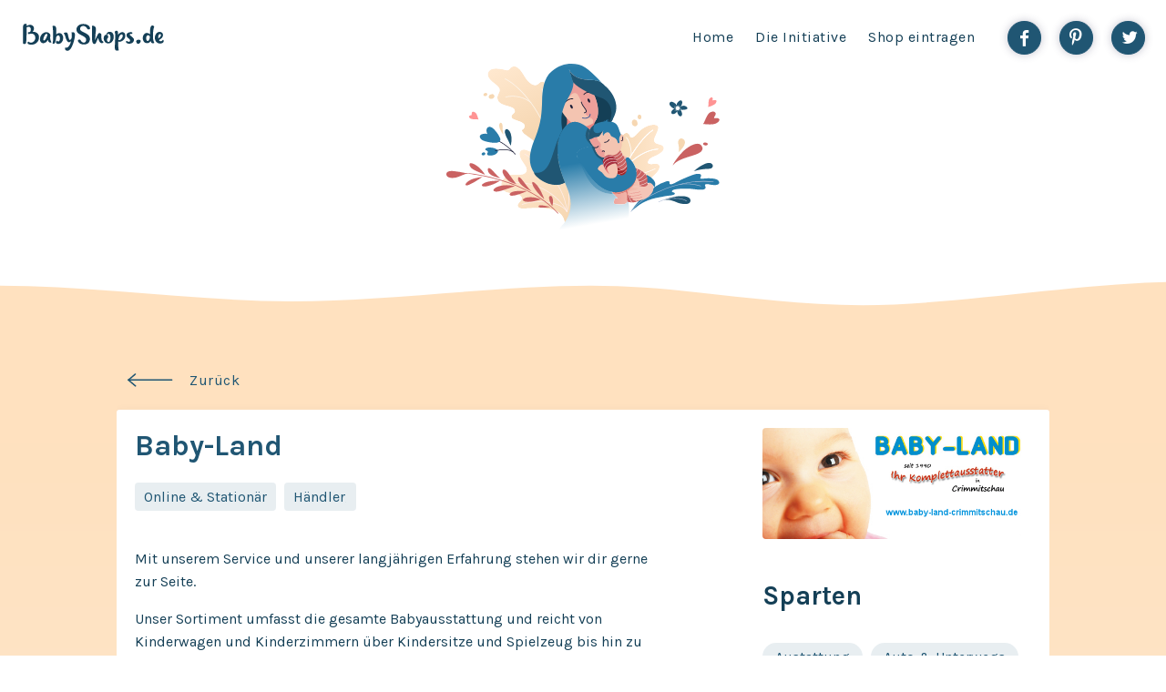

--- FILE ---
content_type: text/html; charset=utf-8
request_url: https://babyshops.de/shop/baby-land.html
body_size: 4835
content:
<!DOCTYPE html>
<html lang="de">
<head>
<meta charset="utf-8">
<title>Shop - BabyShops.de - Initiative für Hersteller, Händler und Dienstleiste</title>
<base href="https://babyshops.de/">
<meta name="robots" content="index,follow">
<meta name="description" content="">
<meta name="generator" content="Contao Open Source CMS">
<meta name="viewport" content="width=device-width,initial-scale=1.0">
<link rel="stylesheet" href="assets/css/layout.min.css,responsive.min.css,layout.css-635bd1da.css"><script src="assets/js/jquery.min.js-efef0879.js"></script><script defer>var initializeGoogleMaps=function(){"use strict";function loadGoogleMaps(){var objJSScript=document.createElement("script");objJSScript.src="https://maps.google.com/maps/api/js?language=de&key=AIzaSyCt1X4aM8SLnT9haOAJE5H38fSh2BJOoSQ";objJSScript.id="id_ctlg_gm_api";objJSScript.defer="true";objJSScript.onload=loadGoogleMapsInfoBoxLibrary;document.body.appendChild(objJSScript)}function loadGoogleMapsInfoBoxLibrary(){var objJSScript=document.createElement("script");objJSScript.src="system/modules/catalog-manager/assets/InfoBox.js";objJSScript.id="id_ctlg_ib";objJSScript.defer="true";objJSScript.onload=loadCatalogManagerMaps;document.body.appendChild(objJSScript)}function loadCatalogManagerMaps(){if(typeof CatalogManagerMaps!=="undefined"){if(typeof CatalogManagerMaps==="object"&&CatalogManagerMaps.length){for(var i=0;i<CatalogManagerMaps.length;i++){CatalogManagerMaps[i]()}}}}loadGoogleMaps()}</script>
<script>(function(i,s,o,g,r,a,m){i.GoogleAnalyticsObject=r;i[r]=i[r]||function(){(i[r].q=i[r].q||[]).push(arguments)},i[r].l=1*new Date();a=s.createElement(o),m=s.getElementsByTagName(o)[0];a.async=1;a.src=g;m.parentNode.insertBefore(a,m)})(window,document,'script','https://www.google-analytics.com/analytics.js','ga');ga('create','UA-497375-55','auto');ga('set','anonymizeIp',!0);ga('send','pageview')</script>
<link rel="stylesheet" href="https://cdnjs.cloudflare.com/ajax/libs/font-awesome/4.7.0/css/font-awesome.min.css">
<link href="https://fonts.googleapis.com/css2?family=Karla:ital,wght@0,400;0,700;1,400;1,700&display=swap" rel="stylesheet">
<meta property="og:image" content="https://www.babyshops.de/files/design/babyshopsDE-facebookOpenGraph.jpg">
<meta property="og:title" content="BabyShops.de - Eine Initiative für Hersteller, Handel und Dienstleister">
<meta property="og:description" content="Auf dieser Seite findes du deutsche (Online-)Shops und Fachhändler rund um Schwangerschaft, Baby und Kleinkind in deiner Umgebung. Hier findest du bequem, wonach du suchst!">
<meta property="og:type" content="Website">
<meta property="og:url" content="https://www.babyshops.de/">
<meta property="og:site_name" content="BabyShops.de - Eine Initiative für Hersteller, Handel und Dienstleister">
</head>
<body id="top" class="detail" itemscope itemtype="http://schema.org/WebPage">
<div id="wrapper">
<header id="header">
<div class="inside">
<a href="https://www.babyshops.de/" class="logo animated fadeInPlace"></a>
<div class="minimenu">
<a href="/" class="home">Home</a>
<a href="/ueber-babyshops-de.html">Die Initiative</a>
<a href="/angebot-eintragen.html?act5=create">Shop eintragen</a>
</div>
<div id="share" class="top">
<a class="facebook" href="https://www.facebook.com/share.php?u=https://babyshops.de&amp;title=Ich%20unterstütze%20deutsche%20BabyShops" target="blank"><i class="fa fa-facebook"></i></a>
<a class="whatsapp" href="whatsapp://send?text=Unterstütze BabyShops auf: https://www.babyshops.de" target="blank"><i class="fa fa-whatsapp"></i></a>
<a class="pinterest" href="https://pinterest.com/pin/create/bookmarklet/?media=&amp;url=https://www.babyshops.de&amp;is_video=false&amp;description=Unterstuetze%20deutsche%20Unternehmen" target="blank"><i class="fa fa-pinterest-p"></i></a>
<a class="twitter" href="https://twitter.com/intent/tweet?status=Unterstütze+deutsche+Unternehmen:+https://www.babyshops.de" target="blank"><i class="fa fa-twitter"></i></a>
</div>            </div>
</header>
<div id="container" style="position: relative;">
<!-- div class="px_area">
<div class="px_layer left" data-parallax="-1">
<div class="exampleLayer">This layer is fixed on the background</div>
</div>
<div class="px_layer right" data-parallax="-1">
<div class="exampleLayer">This layer scrolls with the page</div>
</div>
</div -->
<main id="main">
<div class="inside">
<div class="mod_article first last block" id="article-4">
<div class="ce_text first center">
<a href="https://www.babyshops.de/"><img src="files/design/motherIllustration.svg" width="1039" height="604" alt="" itemprop="image"></a>
</div>
<div class="mm_klammer">
<div class="mod_catalogMasterView block">
<div class="ctlg_master block">
<!-- start
*
* The code below should not be used. You can replace it with your own code. Just follow the instruction:
*
* All catalog values are located in the "$this" Variable. Access individual values ​​with the arrow operator.
* For Example:
* Output simple string: $this->yourFieldname
* Format numbers: number_format( $this->yourFieldname, 2, ',', '.' ) €
* Output joins: $this->tablenameYourFieldname
* Output array: implode ( ', ', $this->yourFieldname )
* Output associative array: implode( ', ', array_map( function( $arrValue ) { return $arrValue['title'] }, $this->yourFieldname ) )
*
-->
<p class="back"><a href="">Zurück</a></p>
<div class="ctlg_entities">
<div class="flex">
<div class="beschreibung">
<h1>
Baby-Land
</h1>
<div class="onlineladen">
Online & Stationär				</div>
<div class="bezeichnung">
Händler,
<div class="dot"></div>
</div>
<div class="text">
<p>Mit unserem Service und unserer langjährigen Erfahrung stehen wir dir gerne zur Seite.</p>
<p>Unser Sortiment umfasst die gesamte Babyausstattung und reicht von Kinderwagen und Kinderzimmern über Kindersitze und Spielzeug bis hin zu Babybekleidung und- Schuhen.</p>
<p>Du kannst bei uns in aller Ruhe auswählen und auch ausprobieren, ob der ausgewählte Kinderwagen oder Autositz in deine Autos passt.</p>				</div>
</div>
<div class="kontakt">
<div class="logo">
<div class=" block">
<figure class="image_container">
<a href="files/uploads/Baby-Land%20Crimmitschau.jpg" data-lightbox="bd55d1">
<img src="files/uploads/Baby-Land%20Crimmitschau.jpg" width="502" height="209" alt="" itemprop="image">
</a>
</figure>
</div>
</div>
<div>
<h2>Sparten</h2>
<span class='sparte'>Austattung</span>												<span class='sparte'>Auto & Unterwegs</span>												<span class='sparte'>Bekleidung & Accessoires</span>												<span class='sparte'>Beratung & Kurse</span>												<span class='sparte'>Kindermöbel & Textilien</span>												<span class='sparte'>Kinderschuhe</span>												<span class='sparte'>Kindersicherheit</span>												<span class='sparte'>Kinderwägen</span>												<span class='sparte'>Spielwaren</span>												<span class='sparte'>Stillen & Füttern</span>												<span class='sparte'>Tragen</span>										<br>
<br>
</div>
<div>
<h2>Kontakt</h2>
Zwickauer Str.					89<br>
08451					Crimmitschau
<br>
<br>
E-Mail: info@baby-land-crimmitschau.de<br>					Telefon: 03762-3210<br>					<a href="https://www.baby-land-crimmitschau.de">https://www.baby-land-crimmitschau.de</a><br>
</div>
<div>
<br>
<h2> Social Media </h2>
<a href="https://www.facebook.com/Baby.Land.Crimmitschau">Facebook</a><br>					<a href="https://www.instagram.com/babylandcrimmitschau">Instagram</a><br>
</div>
</div>
</div>
<div class="map">
<h2>Karte</h2>
<!-- indexer::stop -->
<div id="id_map_karte_65" class="ctlg_field_map" style="width: 100%; height: 420px;">
Bitte willigen Sie der Nutzung durch Google Maps ein.                <button id="confirm_map_karte_65" class="submit">Einwilligung</button>
</div>
<script defer>'use strict';var CatalogManagerMaps=CatalogManagerMaps||[];CatalogManagerMaps[CatalogManagerMaps.length]=function(){var objCatalog={"title":"Baby-Land","alias":"baby-land","id":"65","tstamp":"2020-04-07 16:09","sorting":"4368","stop":"","start":"","invisible":"","pid":"0","titel":null,"ansprechperson":"Volkmar H\u00e4nsel","telefon":"03762-3210","email":"info@baby-land-crimmitschau.de","kategorien":{"Austattung":"Austattung","Auto & Unterwegs":"Auto & Unterwegs","Bekleidung & Accessoires":"Bekleidung & Accessoires","Beratung & Kurse":"Beratung & Kurse","Kinderm\u00f6bel & Textilien":"Kinderm\u00f6bel & Textilien","Kinderschuhe":"Kinderschuhe","Kindersicherheit":"Kindersicherheit","Kinderw\u00e4gen":"Kinderw\u00e4gen","Spielwaren":"Spielwaren","Stillen & F\u00fcttern":"Stillen & F\u00fcttern","Tragen":"Tragen"},"plz":"08451","strasse":"Zwickauer Str.","ort":"Crimmitschau","hausnummer":"89","beschreibung":"<p>Mit unserem Service und unserer langj\u00e4hrigen Erfahrung stehen wir dir gerne zur Seite.<\/p>\n<p>Unser Sortiment umfasst die gesamte Babyausstattung und reicht von Kinderwagen und Kinderzimmern \u00fcber Kindersitze und Spielzeug bis hin zu Babybekleidung und- Schuhen.<\/p>\n<p>Du kannst bei uns in aller Ruhe ausw\u00e4hlen und auch ausprobieren, ob der ausgew\u00e4hlte Kinderwagen oder Autositz in deine Autos passt.<\/p>","logo":"\n<div class=\" block\">\n\n        \n  \n  \n<figure class=\"image_container\">\n      <a href=\"files\/uploads\/Baby-Land%20Crimmitschau.jpg\" data-lightbox=\"bd55d1\">\n  \n  \n\n<img src=\"files\/uploads\/Baby-Land%20Crimmitschau.jpg\" width=\"502\" height=\"209\" alt=\"\" itemprop=\"image\">\n\n\n      <\/a>\n  \n  <\/figure>\n\n\n<\/div>\n","galerie":"","latitude":"50.8021126","longitude":"12.3896907","erklaerung":"","date_edit":"","sm_facebook":"https:\/\/www.facebook.com\/Baby.Land.Crimmitschau","sm_instagram":"https:\/\/www.instagram.com\/babylandcrimmitschau","sm_pinterest":"","website":"https:\/\/www.baby-land-crimmitschau.de","onlineladen":"Online & Station\u00e4r","youtube":"","whatsapp":"","bezeichnung":{"H\u00e4ndler":"H\u00e4ndler"},"newsletter":[],"erklaerung2":"","created":"","initiator":"","youtube_video":"","useSocialSharingButtons":!1,"origin":{"title":"Baby-Land","alias":"baby-land","id":"65","tstamp":"1586268553","sorting":"4368","stop":"","start":"","invisible":"","pid":"0","titel":null,"ansprechperson":"Volkmar H\u00e4nsel","telefon":"03762-3210","email":"info@baby-land-crimmitschau.de","kategorien":"Austattung,Auto & Unterwegs,Bekleidung & Accessoires,Beratung & Kurse,Kinderm\u00f6bel & Textilien,Kinderschuhe,Kindersicherheit,Kinderw\u00e4gen,Spielwaren,Stillen & F\u00fcttern,Tragen","plz":"08451","strasse":"Zwickauer Str.","ort":"Crimmitschau","hausnummer":"89","beschreibung":"<p>Mit unserem Service und unserer langj\u00e4hrigen Erfahrung stehen wir dir gerne zur Seite.<\/p>\n<p>Unser Sortiment umfasst die gesamte Babyausstattung und reicht von Kinderwagen und Kinderzimmern \u00fcber Kindersitze und Spielzeug bis hin zu Babybekleidung und- Schuhen.<\/p>\n<p>Du kannst bei uns in aller Ruhe ausw\u00e4hlen und auch ausprobieren, ob der ausgew\u00e4hlte Kinderwagen oder Autositz in deine Autos passt.<\/p>","logo":null,"galerie":null,"latitude":"50.8021126","longitude":"12.3896907","erklaerung":"","date_edit":"","sm_facebook":"https:\/\/www.facebook.com\/Baby.Land.Crimmitschau","sm_instagram":"https:\/\/www.instagram.com\/babylandcrimmitschau","sm_pinterest":"","website":"https:\/\/www.baby-land-crimmitschau.de","onlineladen":"Online & Station\u00e4r","youtube":"","whatsapp":"","bezeichnung":"H\u00e4ndler","newsletter":null,"erklaerung2":"","created":"","initiator":"","youtube_video":"","useSocialSharingButtons":!1},"masterUrl":"shop\/baby-land.html","hasGoBackLink":!0,"goBackLink":"","goBackLabel":"Zur\u00fcck","contentElements":""};var objLatLng=new google.maps.LatLng("50.8021126","12.3896907");var objGoogleMapOption={center:objLatLng,zoom:10,mapTypeId:google.maps.MapTypeId.ROADMAP,scrollwheel:!0};var objGoogleMap=new google.maps.Map(document.getElementById("id_map_karte_65"),objGoogleMapOption);var objMarker=new google.maps.Marker({map:objGoogleMap,position:objLatLng,title:objCatalog.title})}</script>
<script defer>var enableGoogleMaps=function(){var objAgreeButton=document.getElementById('confirm_map_karte_65');if(typeof objAgreeButton!=='undefined'){objAgreeButton.addEventListener('click',function(){var objDate=new Date();objDate.setTime(objDate.getTime()+30758400);var strExpires="expires="+objDate.toUTCString();document.cookie="catalog_google_maps_privacy_confirmation=1;"+strExpires+";path=/";initializeGoogleMaps()})}};if(document.addEventListener){document.addEventListener('DOMContentLoaded',enableGoogleMaps,!1)}else if(document.attachEvent){document.attachEvent('onload',enableGoogleMaps)}</script>
<!-- indexer::continue -->			</div>
</div>
<!-- end -->
<p class="back"><a href="">Zurück</a></p>
</div>
<!-- ?php $this->showTemplateVars(); ? -->
</div>
<div id="share">
<p>Unterstütze diese Initiative mit deinem Share! <img src="files/design/heart.svg" width="15"></p>
<a class="facebook" href="https://www.facebook.com/share.php?u=https://babyshops.de&amp;title=Ich%20unterstütze%20deutsche%20BabyShops" target="blank"><i class="fa fa-facebook"></i>&nbsp;Facebook</a>
<a class="whatsapp" href="whatsapp://send?text=Unterstütze BabyShops auf: https://www.babyshops.de" target="blank"><i class="fa fa-whatsapp"></i>&nbsp;WhatsApp</a>
<a class="pinterest" href="https://pinterest.com/pin/create/bookmarklet/?media=&amp;url=https://www.babyshops.de&amp;is_video=false&amp;description=Unterstuetze%20deutsche%20Unternehmen" target="blank"><i class="fa fa-pinterest-p"></i>&nbsp;Pinterest</a>
<a class="twitter" href="https://twitter.com/intent/tweet?status=Unterstütze+deutsche+Unternehmen:+https://www.babyshops.de" target="blank"><i class="fa fa-twitter"></i>&nbsp;Twitter</a>
</div>
</div>
</div>
</div>
</main>
</div>
<div class="custom">
<div id="beforeFooter2">
<div class="inside">
<a name="zumvideo"></a>
<h2>Video zur Initiative</h2>
<p>Teile und tagge BabyShops.de mit <strong>#meinbabyshop!</strong></p>
<br>
<br>
<div class="video-container">
<iframe width="620" height="349" src="https://www.youtube.com/embed/M-aNrzUSrsw" frameborder="0" allow="accelerometer; autoplay; encrypted-media; gyroscope; picture-in-picture" allowfullscreen></iframe>
</div>  </div>
</div>
<div id="beforeFooter">
<div class="inside">
<a name="initiatoren"></a>
<h2>Initiatoren</h2>
<p>BabyShops.de ist eine Initiative des BDKH, der BABYWELT Messe und von FOKUS KIND Medien.</p>
<div class="ce_text flex">
<div><a href="https://www.fokuskind.com/"><img src="https://fokuskind.com/files/_design/FOKUSKINDMedien-Logo2022.svg" width="210"></a></div>
<div><a href="https://bdkh.eu/"><img src="/files/design/logo-bdkh.svg" width="310"></a></div>
<div><a href="https://babini.family"><img src="https://babini.family/wp-content/uploads/2022/01/Babini-Header-Logo.png" width="210"></a></div>
</div>
<p class="weitere"><a class="mehr" href="/ueber-babyshops-de.html">Weitere Informationen zu BabyShops.de</a></p>  </div>
</div>
</div>
<footer id="footer">
<div class="inside">
<div class="tragdichein">
<a href="/angebot-eintragen.html?act5=create">Shop eintragen</a>
<a href="/files/presse/BabyShopsDE_Medienpaket.zip" class="medienpaket">Medienpaket Download</a>
</div>
<div class="copyright">
Kontakt:<br>hallo@babyshops.de<br>
<a href="https://babyshops.de/presse.html">Pressebereich</a>
<br>
<br>
<br>
©2020 FOKUS KIND Medien, Alle Rechte vorbehalten<br><a href="/datenschutzerklaerung.html">Datenschutzerklärung &amp; Cookie Policy</a><span>•</span><a href="/impressum.html">Impressum</a>
</div>            </div>
</footer>
</div>
<script>(function(){if(navigator.cookieEnabled)return;var e=document.querySelectorAll('input[name="REQUEST_TOKEN"]'),t,c,i;for(i=0;i<e.length;i++){c=e[i].parentNode;if('formbody'!==c.className)return;t=document.createElement('p');t.className='error nocookie';t.innerHTML='Sie werden dieses Formular nicht absenden können, da Sie Cookies in Ihrem Browser deaktiviert haben.';c.insertBefore(t,c.firstChild)}})()</script>
<script type="application/ld+json">{"@context":"https:\/\/schema.contao.org\/","@type":"RegularPage","pageId":5,"noSearch":false,"protected":false,"groups":[],"fePreview":false}</script>
<script type="text/javascript">$(function(){$('#toggler').click(function(){$('#hidden').toggle();return!1})})</script>
</body>
</html>

--- FILE ---
content_type: text/css
request_url: https://babyshops.de/assets/css/layout.min.css,responsive.min.css,layout.css-635bd1da.css
body_size: 6765
content:
body,form,figure{margin:0;padding:0}img{border:0}header,footer,nav,section,aside,article,figure,figcaption{display:block}body{font-size:100.01%}select,input,textarea{font-size:99%}#container,.inside{position:relative}#main,#left,#right{float:left;position:relative}#main{width:100%}#left{margin-left:-100%}#right{margin-right:-100%}#footer{clear:both}#main .inside{min-height:1px}.ce_gallery>ul{margin:0;padding:0;overflow:hidden;list-style:none}.ce_gallery>ul li{float:left}.ce_gallery>ul li.col_first{clear:left}.float_left{float:left}.float_right{float:right}.block{overflow:hidden}.clear,#clear{height:.1px;font-size:.1px;line-height:.1px;clear:both}.invisible{border:0;clip:rect(0 0 0 0);height:1px;margin:-1px;overflow:hidden;padding:0;position:absolute;width:1px}.custom{display:block}#container:after,.custom:after{content:"";display:table;clear:both}
@media (max-width:767px){#wrapper{margin:0;width:auto}#container{padding-left:0;padding-right:0}#main,#left,#right{float:none;width:auto}#left{right:0;margin-left:0}#right{margin-right:0}}img{max-width:100%;height:auto}.ie7 img{-ms-interpolation-mode:bicubic}.ie8 img{width:auto}.audio_container audio{max-width:100%}.video_container video{max-width:100%;height:auto}.responsive{position:relative;height:0}.responsive iframe{position:absolute;top:0;left:0;width:100%;height:100%}.responsive.ratio-169{padding-bottom:56.25%}.responsive.ratio-1610{padding-bottom:62.5%}.responsive.ratio-219{padding-bottom:42.8571%}.responsive.ratio-43{padding-bottom:75%}.responsive.ratio-32{padding-bottom:66.6666%}

/* -- STANDARDS -- */

body {background: #fff; font-family: 'Karla', sans-serif; color: #143F56; font-weight: 400; line-height: 1.6rem;}

a:link, a:visited {text-decoration: none; color: #ff9494; font-weight: bold; letter-spacing: 0.5px; transition: 0.3s; }
	a:hover {color: #4d5b6d;}


.first a:link, .first a:visited, #beforeFooter a.mehr:link, #beforeFooter a.mehr:visited {color: #CA6262;border-bottom: 4px solid rgba(202, 98, 98, 0.2);padding-bottom: 4px;box-shadow: inset 0 0px 0px rgba(255, 228, 228, 0.8);} 
.first a:hover, #beforeFooter a.mehr:hover {color: #4d5b6d; border-bottom: 4px solid rgba(20, 63, 86, 0.4); box-shadow: inset 0 0px 0px rgba(20, 63, 86, 0.4); }
    
body.detail .first a {border: none;}


.inside {margin: 0; padding: 0; position: relative;}
.center {text-align: center;}
.flex {display: flex; justify-content: space-between; flex-wrap: wrap;}


/* -- KORPUS -- */

#wrapper {width: 100%; margin: 0 auto; padding: 0;}

#header {text-align: center; background: transparent; height: 75px; position: fixed; z-index: 101; width: 100%; 	background-image: linear-gradient( 180deg,  rgba(255,255,255,1) 0, rgba(255,255,255,0) 100% );}
	#header .logo {background: transparent url(/files/design/BabyShopsDE.svg) center center no-repeat; width: 155px; position: relative; display: block; z-index: 5; background-size: 100%; height: 80px; top: 1px; left: 25px;}
	#header .logo:hover {opacity: 0.7;}
	
	#header .minimenu {position: relative; text-align: center; top: -52px; float: right; margin-right: 200px;}
		#header .minimenu a:link, #header .minimenu a:visited {font-weight: normal; margin: 0 10px; color: #143f56;}
		#header .minimenu a:hover {opacity: 0.7;}
		
	body.home #header .minimenu .home {display: none;}

#container {padding: 0; text-align: left; margin: 0 auto; padding-top: 120px;  background: #FFF url(/files/design/motherIllustration.svg) -30px 132px no-repeat; background-size: 54%;}
		#container .inside {padding: 0; text-align: left; margin: 0 auto;}
		body.home .ce_text.first img {display: none;}

body.detail #container {background: #fff; padding-top: 30px;}
	body.detail h2 {font-size: 1.8rem; margin-bottom: 2.4rem;}

#beforeFooter, #beforeFooter2 {padding-top: 160px; padding-bottom: 120px; text-align: center; background: #FFF url(/files/design/waveWhiteContainerBottom.svg) repeat-x; background-size: 150%; -webkit-transform: scale(1); transform: scale(1); color: #143f56;}
	#beforeFooter h2, #beforeFooter2 h2  {letter-spacing: 1px; font-family: Karla; font-size: 2.2rem;}
	#beforeFooter p, #beforeFooter p h2 {margin-bottom: 80px;}	
	#beforeFooter .flex {max-width: 850px; margin: 0 auto;}
		#beforeFooter div {align-items: center;}
		#beforeFooter img {vertical-align: middle;}
			#beforeFooter 	.partnerOne {}
			#beforeFooter 	.partnerTwo {}
			#beforeFooter 	.partnerThree {position: relative; top: 20px;}			
			
#beforeFooter2 {background: #E0F2F7 url(/files/design/waveWhiteContainerBottomBlue2.svg) repeat-x; background-size: 150%;}			
	#beforeFooter2 h2 {padding-top: 30px;}
	
	#beforeFooter p.weitere {margin: 70px auto 0px;}

	
/* -- TEASER -- */		

.ce_image, .ce_text.first {margin-left: 8vw; margin-right: 0vw; padding-bottom: 30px;}
	
	body.detail .ce_image, body.detail .ce_text.first { margin-left: 0vw; margin-top: 20px; padding-bottom: 20px;}
	body.detail .ce_text.first img {margin-bottom: 0;}
	
	.ce_text.first h1 {line-height: 2.4rem;}
	.ce_text.first img {max-width: 550px; margin-bottom: 50px;}
	
	body.detail .ce_text.first img {width: 300px; margin-top: 20px;}	

	.ce_text.first {color: #143f56;}		
		.ce_text .flex {justify-content: space-between;}
			.ce_text .flex div {width: 45%; text-align: left;}
			
	.zumVideo {background: transparent url(/files/design/campaignVid.svg) 0 14px no-repeat; background-size: 20px; padding: 12px 16px 12px 30px;}		


/* -- METAMODEL -- */	
	
.mm_klammer {background-image: linear-gradient( 0deg,  #FEF4E8 0%, #FFE1BF 100% ); background: #FFE1BF url(/files/design/waveWhiteFooter.svg) repeat-x; background-size: 150%; padding-top: 110px;}
	.mm_klammer .wave {background: transparent url(/files/design/waveWhiteFooter.svg) repeat-x; background-size: 150%; padding-top: 110px;}

.homeWave {    background: #FFE1BF url(/files/design/waveWhiteFooter.svg) repeat-x; height: 70px; background-size: 150%;}
body.home .mm_klammer {background-image: linear-gradient( 0deg,  #FEF4E8 0%, #FFE1BF 90% ); padding-top: 60px;}    

body.detail .mm_klammer {padding-top: 0; background-image: linear-gradient( 0deg,  #FEF4E8 0%, #FFE1BF 90% ); padding-bottom: 50px;}
	
	.mod_catalogUniversalView {display: flex; flex-wrap: wrap; justify-content: space-between; margin-bottom: 20px;}
		.ctlg_teaser {margin: 20px 0px 0px; background: #FFF; border-radius: 3px; padding: 20px; width: 28%; margin-bottom: 2%; box-shadow: 0 0 10px rgba(32, 86, 115, 0.04);}

   	  	 	.ce_catalogFilterForm .checkbox_container {margin: 0 5px 8px 0; list-style: none; display: inline-block;color: #143f56; border: none; border-radius: 20px; text-align: center; padding: 6px 10px 6px 10px; font-size: 0.95rem; cursor: pointer; background: rgba(20, 63, 86, 0.05);
  letter-spacing: 0.5px; font-weight: bold; transition: 0.3s;}
   	  	 	.ce_catalogFilterForm .checkbox_container:hover {background: #FFF; cursor: pointer;}
   	  	 	.ce_catalogFilterForm .checkbox_container label {cursor: pointer;}
   	  	 	.ce_catalogFilterForm .checkbox_container input {display: none;}
   	  	 	
   	  	 	
   	/* Filter 1 */
   	
   	.ce_catalogFilterForm.erster {}		   	
   		.ce_catalogFilterForm input {border: none; border-radius: 4px; padding: 10px 15px; width: 100%;width: auto; text-align: center;}
   	  	 	
   	  	.ce_catalogFilterForm #id_form_2 {display: flex; justify-content: space-between; flex-wrap: wrap; position: relative;}
   	  	 	.ce_catalogFilterForm #id_form_2 input {width: 100%; box-shadow: 0 0 10px #f6d7b2; background: rgba(148, 146, 137, 0.13)  url(/files/design/triangle.svg) 10px 50% no-repeat;
    background-size: 12px;     border: 1px solid rgba(20, 63, 86, 0.1);}
 .ce_catalogFilterForm #id_form_2 input:focus {background: #fff  url(/files/design/triangle.svg) 10px 50% no-repeat;     background-size: 12px; }
 
.ce_catalogFilterForm #id_form_2 input#id_form_Textsuche {background: rgba(20, 63, 86, 0.05) url(/files/design/text.svg) 10px 50% no-repeat; background-size: 23px;}
	.ce_catalogFilterForm #id_form_2 input#id_form_Textsuche:focus {background: #fff  url(/files/design/text.svg) 10px 50% no-repeat;  background-size: 23px;}
	
.ce_catalogFilterForm #id_form_2 input#id_form_rs_pstl {background: rgba(20, 63, 86, 0.05) url(/files/design/plz.svg) 10px 50% no-repeat;     background-size: 23px;}
	.ce_catalogFilterForm #id_form_2 input#id_form_rs_pstl:focus {background: #fff  url(/files/design/plz.svg) 10px 50% no-repeat;     background-size: 23px;}
	
.ce_catalogFilterForm #id_form_2 input#id_form_rs_cty {background: rgba(20, 63, 86, 0.05) url(/files/design/ort.svg) 10px 50% no-repeat;     background-size: 19px;}
	.ce_catalogFilterForm #id_form_2 input#id_form_rs_cty:focus {background: #fff  url(/files/design/ort.svg) 10px 50% no-repeat;     background-size: 19px;}	
 
 
   	  	 		.ce_catalogFilterForm #id_form_2 .ctlg_form_field.text {width: 20%;}
   	  	 		.ce_catalogFilterForm #id_form_2 .ctlg_form_field.select {width: 20%;}
   	  	 			.ce_catalogFilterForm #id_form_2 .ctlg_form_field.select select {height: 38px; width: 80%; border: none; background: rgba(148, 146, 137, 0.1); box-shadow: 0 0 10px #f6d7b2; text-indent: 10px;    border: 1px solid rgba(20, 63, 86, 0.1);}
   	  	 		.ce_catalogFilterForm #id_form_2 .ctlg_form_field.select select:focus {background: #FFF;}
   	  	 		.ce_catalogFilterForm #id_form_2 .ctlg_form_field.checkbox {margin: 30px 0 0; flex: auto;}
   	  	 		
   	  	 		.reset {    right: 0;
    top: 0;
    position: relative; border-bottom: 0;}
   	  	 			.reset a:link, .reset a:hover {width: 50px; height: 50px; text-indent: -99999px; display: block; background: #ddd; position: absolute; right: 0; top: -56px; background: url(/files/design/close.svg) no-repeat; background-size: 50%; border-bottom: 0;}
   	  	 	
   	  	 	.ce_catalogFilterForm #id_form_2 .submit_container {position: absolute; right: 0;}
 .ce_catalogFilterForm #id_form_2 .submit_container button {    background: #143f56;color: #FFE1BF;padding: 9px 12px;font-size: 0.9rem;border-radius: 4px;border: 1px solid #143f56;letter-spacing: 0.5px; cursor: pointer;}
    .ce_catalogFilterForm #id_form_2 .submit_container button:hover {background: transparent; color: #143f56; border: 1px solid #143f56;}
		
				.ctlg_teaser a:hover {color: #4d5b6d; border-bottom: 4px solid rgba(20, 63, 86, 0.4); box-shadow: inset 0 0px 0px rgba(20, 63, 86, 0.4); }

		
.ce_catalogFilterForm	 {text-align: center;}
	.ce_catalogFilterForm	 form {display: flex; justify-content: space-between; flex-wrap: nowrap;}
		
				.ctlg_entities .ctlg_entity_name {display: none;}
				.ctlg_entity.titel div {font-size: 1.6rem; margin-bottom: 30px; color: #143f56; line-height: 0; text-transform: uppercase; font-weight: bold; letter-spacing: 0.5px;}

	body.home .ctlg_teaser {transition: all 0.2s linear;}
	body.home .ctlg_teaser:hover {/* background: #E8EEF1; */ cursor: pointer; box-shadow: 0 0 10px rgba(115, 55, 32, 0.5);}
	body.home .ctlg_teaser a {border: none;}
	body.home .ctlg_teaser h3 {margin-top: 3px;}
		body.home .ctlg_teaser a h3 {margin: 0 0 10px 0; font-size: 1.4rem; color: #205673; line-height: 2rem; border-bottom: 0;}
		body.home .ctlg_teaser .beschreibung p {color: rgba(20, 63, 86, 0.7); color: rgba(20, 63, 86, 0.7); margin-bottom: 20px; display: -webkit-box; -webkit-box-orient: vertical; -webkit-line-clamp: 3; overflow: hidden; font-weight: normal;}	
		body.home .ctlg_teaser .beschreibung p strong {font-weight: normal;}
		body.home .ctlg_teaser .beschreibung p:nth-child(1n+2), body.home .ctlg_teaser .beschreibung ul {display: none;}
		body.home .ctlg_teaser p.more {margin-bottom: 0;}
		body.home .ctlg_teaser .onlineladen {background: rgba(32, 86, 115, 0.1); color: #205673; text-align: center; border-radius: 4px; padding: 3px 10px; width: fit-content; font-weight: normal; display: inline-block;}
    	body.home .ctlg_teaser .initiator {background: rgba(255, 228, 228, 0.8); color: #205673;text-align: center; border-radius: 4px; padding: 3px 10px; position: relative; display: inline-block; margin-left: 5px; font-weight: 400; border: none; box-shadow: none;}				
		body.home .ctlg_teaser .kontakt {font-weight: normal; color: #205673; margin-top: 15px; margin-left: 2px;}
		
		.ctlg_view_message {text-align: center;margin: 0 auto;margin-top: 80px;font-weight: bold;font-style: italic;font-size: 1.5rem;line-height: 2rem;}
		.new-operator {display: none;}
		
		nav.pagination {width: 100%; margin-top: 20px; text-align: center;}
			nav.pagination p {display: none;}
			nav.pagination ul {padding-left: 0;}
				nav.pagination ul li {display: inline-block; margin-right: 5px;}	
					nav.pagination ul li strong {background: rgba(202, 98, 98, 0.1); padding: 4px 12px; border-radius: 4px; display: block; color: #ca6262; border: none; font-weight: normal; min-width: 10px;}							
					nav.pagination ul li a:link, nav.pagination ul li a:visited {background: rgba(20, 63, 86, 0.05); padding: 4px 12px; border-radius: 4px; display: block; color: #143f56; border: none; font-weight: normal;}
					nav.pagination ul li a:hover {color: #fff; background: #143f56;}
		
		/* DETAIL-ANSICHT  */
		
		body.detail .mod_catalogMasterView {background: transparent url(/files/design/waveWhiteFooter.svg) repeat-x; background-size: 150%; padding-top: 110px;  color: rgba(20, 63, 86, 1);}
		
		body.detail .ctlg_entities {margin: 20px 0px 0px; background: #FFF; border-radius: 3px; padding: 20px; margin-bottom: 2%; box-shadow: 0 0 10px rgba(32, 86, 115, 0.04);}
			body.detail .ctlg_entity {width: 50%;}
			body.detail .ctlg_entity div {width: 100%;}

			body.detail .ctlg_entity.titel {width: 100%;}
			body.detail .ctlg_entities h1 {margin: 0px 0 10px; color: #205673; line-height: 2.5rem;}
			
				body.detail .ctlg_entities .beschreibung {color: rgba(20, 63, 86, 1); width: 60%;}
 body.detail .ctlg_entities .onlineladen, body.detail .ctlg_entities .bezeichnung {    background: rgba(32, 86, 115, 0.1);color: #205673;text-align: center;border-radius: 4px;padding: 3px 10px;display: inline-block;margin-top: 10px;margin-right: 5px;position: relative;}
    body.detail .ctlg_entities .bezeichnung {   padding: 3px 8px 3px 10px;}
    body.detail .ctlg_entities .text {margin-bottom: 50px; margin-top: 40px;}
 body.detail .ctlg_entities .bezeichnung .dot {background: #E8EEF1;position: absolute;width: 5px;height: 5px;display: block;right: 6px;top: 18px;}
    
    						 body.detail .ctlg_entities .initiator {background: rgba(255, 228, 228, 0.8); color: #205673;text-align: center;border-radius: 4px;padding: 3px 10px;margin-top: 10px;margin-right: 5px;position: relative; display: table;}	
    
 body.detail .ctlg_entities .sparte{background: rgba(32, 86, 115, 0.1);color: #205673;text-align: center;margin-right: 5px;padding: 3px 14px;display: inline-block;border-radius: 40px;    margin-bottom: 10px;}
				body.detail .ctlg_entities .kontakt {width: 30%;}
					body.detail .ctlg_entities .kontakt .image_container {margin-bottom: 20px;}
					body.detail .ctlg_entities .kontakt .image_container img {border-radius: 4px; width: 99%;}
				
				 body.detail .video {margin-top: 30px;}
				 body.detail .videoWrapper {position: relative; padding-bottom: 56.25%; /* 16:9 */ height: 0;}
				 	body.detail .videoWrapper iframe {position: absolute; top: 0; left: 0; width: 100%; height: 100%;}
				
				body.detail .ctlg_entities .ctlg_field_map {background: #95D5FC; text-align: center; padding-top: 20%; box-sizing: border-box;}
					body.detail .ctlg_entities .map #confirm_map_karte_11 {display: block;margin: 12px auto 0; border-radius: 3px; font-size: 1rem; color: #fff; transition: all 0.15s linear; background: #205673; text-decoration: none; padding: 9px 14px; border: 1px solid #205673; box-shadow: 0 0 10px rgba(62, 58, 95, 0.3); position: relative; transition: 0.3s; cursor: pointer;}
					body.detail .ctlg_entities .map #confirm_map_karte_11:hover {background: #ff9494; border: 1px solid #ff9494;}

				body.detail .ctlg_entities .map {margin: 40px 0 4px;}
				body.detail .ctlg_entities .map div {border-radius: 10px;}
		
		
	p.back a:link, p.back a:visited {text-decoration: none;color: #205673;font-weight: normal;letter-spacing: 0.5px;transition: 0.3s;background: transparent url(/files/design/arrowBackBlue.svg) 12% 50% no-repeat;background-size: 50px;padding: 12px 16px 12px 80px;border-radius: 4px;}
    	p.back a:hover {background: #143f56 url(/files/design/arrowBackWhite.svg) 12% 50% no-repeat; color: #FFF;     background-size: 50px;}
    
    
/* CATALOG EIntragen */

.ctlg_form { max-width: 800px;margin: 40px auto;background: #fff;padding: 60px 15px 15px 15px;border-radius: 5px;} 

	.ctlg_form .fields_container  {display: flex; justify-content: space-between; flex-wrap: wrap; position: relative;}
		.ctlg_form .widget {width: 100%; margin-bottom: 10px; border-radius: 4px; padding: 5px 8px; display: flex; justify-content: space-between; border: 1px solid rgba(20, 63, 86, 0.1);  border-left: 10px rgba(20, 63, 86, 0.1); position: relative; border-left: 20px solid rgba(20, 63, 86, 0.1);}
			.ctlg_form .widget label {position: relative; top: 7px; left: 10px;}
			.ctlg_form .widget input {border: none; border-radius: 4px; padding: 10px; width: 48%; background: rgba(20, 63, 86, 0.05);}
		.ctlg_form .widget.title {width: 100%}
		.ctlg_form .widget.textarea {width:100%;}
			.ctlg_form .widget.textarea label {width: 100%;}
			
			.ctlg_form .widget input.checkbox, .ctlg_form .widget input.radio {width: 4%;}
						#ctrl_id_bezeichnung, #ctrl_id_onlineladen, #ctrl_id_newsletter {width: 100%; margin-top: 7px;}
						#ctrl_id_bezeichnung span, #ctrl_id_onlineladen span, #ctrl_id_newsletter span {display: block;}
						#ctrl_id_bezeichnung label, #ctrl_id_onlineladen label, #ctrl_id_newsletter label {top: 0;}
						
						#ctrl_id_onlineladen .mandatory {left: -19px; top: 18px;}

			span.mandatory {background: #CA6262; width: 10px; height: 10px; color: #CA6262; text-indent: -9999px; display: inline-block; border-radius: 20px; margin-left: 5px; margin-right: 5px; position: relative; top: 3px; position: absolute;left: -38px; top: 7px;}
    
    .ce_text span.mandatory {position: relative; left: 0;}

    .ctlg_form fieldset {border: none;}
    
    .ctlg_form fieldset#ctrl_id_kategorien {padding: 15px 10px 5px; margin: 0;}
 .ctlg_form fieldset#ctrl_id_kategorien span {    margin: 0 5px 8px 0; list-style: none; display: inline-block; border: none; border-radius: 20px; text-align: center; padding: 6px 20px 6px 10px; font-size: 0.95rem; cursor: pointer; background: rgba(32, 86, 115, 0.1); color: #143f56; letter-spacing: 0.5px; transition: 0.3s;}
         .ctlg_form fieldset#ctrl_id_kategorien span:hover {background: rgba(51, 51, 51, 0.5); cursor: pointer; color: #fff;}
		.ctlg_form fieldset#ctrl_id_kategorien span input {width: auto;}
		.ctlg_form fieldset#ctrl_id_kategorien span label {top: 1px; left: 3px; letter-spacing: 0;}
   
   /* Mandatories Positionieren */
   
  					.ctlg_form fieldset#ctrl_id_kategorien span.mandatory {background: #CA6262; width: 10px ; height: 10px; color: #CA6262; text-indent: -9999px; display: inline-block; border-radius: 20px; margin-left: 5px; margin-right: 5px; position: relative; top: 8px; padding: 0; left: -120px;} 
    .ctlg_form .widget:nth-child(3) span.mandatory ,.ctlg_form .widget:nth-child(4) span.mandatory, .ctlg_form .widget:nth-child(5) span.mandatory {left: -20px; top: 14px;}
   
   /* Ünerschriften BEFORE Positionieren */
   
 .ctlg_form .widget:nth-child(1)::before {content: 'Name des Unternehmens'; position: absolute; top: -40px; left: 18px; font-size: 1.1rem; font-weight: bold;}  
 .ctlg_form .widget:nth-child(1) label::before {left: -23px;background: #CA6262;width: 11px;height: 10px;color: #CA6262;text-indent: -9999px;display: inline-block;border-radius: 20px;position: relative;top: 3px;line-height: 0;padding: 0;}
 .ctlg_form .widget:nth-child(2) {width: 100%;}  
  
 .ctlg_form .widget:nth-child(3)::before {content: 'Beschreibung & Kategorien (öffentlich)'; position: absolute; top: -40px; left: 18px; font-size: 1.1rem; font-weight: bold;}
	.ctlg_form .widget:nth-child(3) {margin-top: 70px;}     
.ctlg_form .widget:nth-child(3) .mandatory {	left: -23px;background: #CA6262;width: 11px;height: 10px;color: #CA6262;text-indent: -9999px;display: inline-block;border-radius: 20px;position: relative;top: 13px;line-height: 0;padding: 0;}

   
 .ctlg_form .widget:nth-child(7)::before {content: 'Kontakt & Adresse (öffentlich)'; position: absolute; top: -40px; left: 18px; font-size: 1.1rem; font-weight: bold;}
	.ctlg_form .widget:nth-child(7) {margin-top: 70px;}    
    
  .ctlg_form .widget:nth-child(13) {width: 100%;}    
    
 .ctlg_form .widget:nth-child(14)::before {content: 'Logo & Bildupload (öffentlich)'; position: absolute; top: -40px; left: 18px; font-size: 1.1rem; font-weight: bold;}
	.ctlg_form .widget:nth-child(14) {margin-top: 70px;}


 .ctlg_form .widget:nth-child(16)::before {content: 'Social Media (öffentlich)'; position: absolute; top: -40px; left: 18px; font-size: 1.1rem; font-weight: bold;}
	.ctlg_form .widget:nth-child(16) {margin-top: 70px;}
	
 .ctlg_form .widget:last-child::before {content: 'Informationen erhalten'; position: absolute; top: -40px; left: 18px; font-size: 1.1rem; font-weight: bold;}
    .ctlg_form .widget:last-child {width: 100%; margin-top: 70px;}
    
       /* TinyMCE */
       
    .mce-panel {border: none; border-radius: 4px; background-color: #fff;}
    #mceu_12 {display: none;}
    
           /* Form Submit Buttons */
        
    .ctlg_form .submit_container {text-align: center; margin-top: 30px;}
			.ctlg_form .submit_container button {display: inline-block;margin: 8px;border-radius: 3px;font-size: 1rem;color: #fff;transition: all 0.15s linear;background: #205673;text-decoration: none;padding: 9px 30px 11px 30px; border: 1px solid #205673;box-shadow: 0 0 10px rgba(62, 58, 95, 0.3);position: relative; transition: 0.3s; cursor: pointer; float: right;}
			.ctlg_form .submit_container button:hover {background: #ff9494; border: 1px solid #ff9494;}
			
			.ctlg_form .submit_container button:last-child {color: #143f56; background: none; border: none; padding: 9px 15px 11px 15px; box-shadow: none; display: none;}
			.ctlg_form .submit_container button:last-child:hover {background: #ff9494; color: #FFF;}
    
    
 ul.aufzaehlung {max-width: 440px; text-align: left; margin: 40px auto;}		
		
a.medienpaket:link, a.medienpaket:visited{ display: block;color: #FFF;box-shadow: inset 0 0px 0px rgba(255, 255, 255, 0.4);background: #205673 url(/files/design/medienpaketHerunterladen.svg) 20px 20px no-repeat;width: 250px;font-size: 1rem;font-weight: normal;padding: 26px 0px 25px 55px;background-size: 38px; margin: 50px auto 0;}
a.medienpaket:hover {background: #205673 url(/files/design/medienpaketHerunterladenHover.svg) 20px 20px no-repeat; background-size: 38px; color: #ff9494; box-shadow: inset 0 0px 0px #ff9494; cursor: pointer;}   
    
    
/* Initiatoren */

.ce_gallery {margin-top: 60px; margin-bottom: 30px;}
	.ce_gallery ul {display: flex; justify-content: space-between; flex-wrap: wrap; align-items: center;}
	.ce_gallery li {width: 12.5%; min-height: 100px; background: #FFF; padding: 10px; border-radius: 4px; margin-bottom: 15px; align-items: center; display: inline-grid;}
    
    
/* Trag dich ein */

.tragdichein {margin: 50px auto 0; text-align: center; display: flex; justify-content: space-around; flex-wrap: wrap;}
	.tragdichein a:link, .tragdichein a:visited {display: block; color: #FFF;box-shadow: inset 0 0px 0px rgba(255, 255, 255, 0.4);background: transparent url(/files/design/shopEintragen.svg) top center no-repeat;width: 350px;font-size: 1rem;font-weight: normal;padding-top: 50px;background-size: 60px;}
	.tragdichein a:hover {background: transparent url(/files/design/shopEintragenHover4.svg) top center no-repeat; background-size: 60px; color: #ff9494; box-shadow: inset 0 0px 0px #ff9494; cursor: pointer;}
	
		.tragdichein a.medienpaket:link, .tragdichein a.medienpaket:visited {background: transparent url(/files/design/medienpaketHerunterladen.svg) top center no-repeat; background-size: 38px; margin: 0; padding: 50px 0 0 0;}
	.tragdichein a.medienpaket:hover {background: transparent url(/files/design/medienpaketHerunterladenHover.svg) top center no-repeat; background-size: 38px; cursor: pointer;}
		

/* SIEGEL Seite */

.babyshopsCode textarea {width: 400px; height: 120px; border-radius: 5px; border: 1px solid #DDD; padding: 20px; margin:: 0 auto; line-height: 1.4rem;}

		
/* -- SHARE -- */		
		
#share {text-align: center; padding-top: 50px; padding-bottom: 50px;}
#share p {margin-bottom: 15px; color: #205673; font-weight: 400;    }

#share a {padding-left: 40px; width: 90px; text-align: left; font-weight: normal;}
	#share a, .button:link, .button:visited {display: inline-block;margin: 8px;border-radius: 3px;font-size: 1rem;color: #fff;transition: all 0.15s linear;background: #205673;text-decoration: none;padding: 9px 5px 11px 40px;border: 1px solid #205673;box-shadow: 0 0 10px rgba(62, 58, 95, 0.3);position: relative; transition: 0.3s;}
		#share a:hover, .button:hover {background: #ff9494; border: 1px solid #ff9494;}
		#share i {position: absolute; top: 14px; left: 16px;}

		.facebook {background: #3b5998;}
		.fa {display: inline-block;font: normal normal normal 14px/1 FontAwesome; font-size: inherit; text-rendering: auto; -webkit-font-smoothing: antialiased; -moz-osx-font-smoothing: grayscale;}
		#share.top a.whatsapp {display: none;}

.ce_text.first .one {}
	#share.top {position: fixed; top:15px; right: 15px; padding: 0; z-index: 10000;}

#share.top a {border-radius: 100%; width: 35px; height: 35px; padding: 0;}
	#share.top i {position: absolute; top: 8px; left: 10px; font-size: 1.2rem;}
    #share.top i.fa-facebook {top: 9px; left: 12px;}


/* -- FOOTER -- */

#footer {padding-bottom: 70px; margin-top: 0; padding-top: 70px; background: #ddd; font-size: 0.8em; position: relative; top: 0px; background: #4d5b6d url(/files/design/waveWhiteFooter.svg) repeat-x; background-size: 150%; -webkit-transform: scale(1); transform: scale(1);}
	#footer .inside {margin: 0 auto; display: flex; justify-content: space-between; flex-wrap: wrap;}
		#footer .inside nav {flex-basis: 20%;}
		#footer .inside .copyright {flex-basis: 100%;}

.fokuskindlogo {background: #551D54; padding: 25px 20px 20px; border-radius: 3px; margin-bottom: 20px; margin: 10px auto 25px auto;}
	.fokuskindlogo img {min-width: 30%; max-width: 35%;}
	
.copyright {font-size: 0.85rem; margin: 100px 0 0 0; text-align: left; color: #fff; text-align: center; color: rgba(255, 255, 255, 0.4); line-height: 1.3rem;}
	.copyright img {width: 180px; display: block; margin: 30px auto;}     
	.copyright a:link, .copyright a:visited {color: rgba(255, 255, 255, 0.5); transition: all 0.3s ease; font-size: 0.8rem; font-weight: normal;     border-bottom: 1px solid rgba(255, 255, 255, 0.2);
    padding-bottom: 2px;
    margin-top: 4px;
    display: inline-block;}
	.copyright a:hover {color: rgba(255, 255, 255, 0.8);}
	.copyright span {display: inline-block; margin: 0 6px;}
	


/* Spacing */ 

#main .ce_text,
#main #share, 
#main section,
#main .ce_metamodel_content,
#beforeFooter .inside,
.mod_catalogUniversalView,
.ce_catalogFilterForm,
.mod_catalogMasterView,
.ce_headline,
.tragdichein,
#main .ce_gallery {padding-left: 10vw; padding-right: 10vw;}

#main .whitebox {padding: 40px 40px 25px 40px; border-radius: 4px; background: #FFF; box-shadow: 0 0 10px rgba(32, 86, 115, 0.04); margin-left: 10vw;
    margin-right: 10vw; margin-bottom: 20px;}				
	#main .whitebox.spacebottom {margin-bottom: 30px;}
		#main .whitebox .image_container {}
		#main .whitebox img {margin-bottom: 25px;}
		#main .whitebox p {margin-top: 0;}

#toggler  {display: none;}


/* - - - - - - - - - - - */
/* - - MOBILE QUERY - - */
/* - - - - - - - - - - */

@media screen and (min-width: 901px) and (max-width: 1150px) {
	/* #container {background: #FFF url(/files/design/motherIllustration.svg) -70px 132px no-repeat; background-size: 580px;} */
.ce_catalogFilterForm #id_form_2 .ctlg_form_field.text {width: 19%;}

.video-container {position: relative;padding-bottom: 56.25%;padding-top: 0;height: 0;overflow: hidden;}
	.video-container iframe,.video-container object,.video-container embed {position: absolute; top: 0; left: 0; width: 100%; height: 100%;}
	
	#main #share, 
	#main section,
	#main .ce_metamodel_content,
	#beforeFooter,
	#beforeFooter2,
	.mod_catalogUniversalView, 
	.ce_catalogFilterForm, 
	.ce_headline,
	.mod_catalogMasterView,
	#main .ce_gallery,
	#main .ce_text.whitebox {padding-left: 5vw; padding-right: 5vw;}	
	}
	
@media screen and (min-width: 901px) and (max-width: 1060px) {
		.ctlg_teaser {width: 43%;}	 
		
		/* .kontakt {display: flex; justify-content: space-between; flex-wrap: wrap;}
			.kontakt div.logo, .kontakt div.logo div {width: 100%;}
			.kontakt div {width: 45%;} */
		
		}

@media screen and (min-width: 1061px) and (max-width: 1150px) {	.ctlg_teaser {width: 27%;}	 }
	
@media screen and (min-width: 1470px) {
	#container {background: #FFF url(/files/design/motherIllustration.svg) -70px 132px no-repeat; background-size: 800px;}
	.ce_text.first {padding-bottom: 60px;} 
	
	#main #share, 
	#main section,
	#main .ce_metamodel_content,
	#beforeFooter .inside,
	.mod_catalogUniversalView,
	.ce_catalogFilterForm,
	.mod_catalogMasterView,
	.ce_headline,
	.tragdichein,
	#main .ce_gallery {padding-left: 15vw; padding-right: 15vw;}	
	
	#main .whitebox {margin-left: 15vw; margin-right: 15vw;}
	
	.ce_gallery li {width: 15.5%;}
	
	}	

@media screen and (max-width: 900px) {

	#header .logo {width: 130px;}
	#share.top a {margin-right: 0; margin-left: 5px;}
	
	#header .minimenu {display: none;}
	
	#container {background: #FFF; padding-top: 120px;}
			body.home .ce_text.first img {display: block;}
			body.detail #main .ce_text.first {margin-top: 50px;}
	
	.mm_klammer {position: relative;}
	.mm_klammer .wave {padding-top: 90px;}
	
	.ce_image, .ce_text.first {margin-left: 2vw; margin-right: 2vw;}
		.ce_text.first {margin-bottom: 40px;}
		.ce_text.first img {max-width: 100%;}
	.ce_text .flex div {width: 100%;}
	
	body.home #main .ce_text.first {    padding-left: 5vw;
    padding-right: 5vw;}

	.toggle {display: block;}

	.ce_metamodel_content .item, .ctlg_teaser {width: 100%; margin-bottom: 10px;}

	.awesomplete {display: block !important; width: auto;}
	.ce_catalogFilterForm #id_form_2 input {width: 90%;}
	.ce_catalogFilterForm #id_form_2 .ctlg_form_field.text, .ce_catalogFilterForm #id_form_2 .ctlg_form_field.select {    width: 100%;
    margin-bottom: 10px;}
    .ce_catalogFilterForm #id_form_2 .ctlg_form_field.select select {width: 100%;}
    .ce_catalogFilterForm #id_form_2 .submit_container {right: 0;
    top: 166px;}
    .ce_catalogFilterForm .checkbox_container {letter-spacing: 0; padding: 6px 8px;}
	
	body.detail .ctlg_entities .kontakt {margin-top: 40px;}
	
	body.detail .mod_catalogMasterView {padding-top: 60px;}
	body.detail .ctlg_entities .kontakt, body.detail .ctlg_entities .beschreibung {width: 100%;}

	body.detail .ce_text h1 {line-height: 2.2rem;}
	body.detail .ctlg_entities .onlineladen {}
	
	.tragdichein a:link, .tragdichein a:visited {width: 100%;  margin-bottom: 70px;}
	
	/* Eintragen */
	
	.ctlg_form .widget {width: 100%; display: block;}
		.ctlg_form .widget input {width: 95%; margin-bottom: 3px;}
		.ctlg_form .widget label {left: 5px; font-size: 0.95rem; top: -2px; margin-bottom: 12px;}
		.ctlg_form .widget:nth-child(9), .ctlg_form .widget:nth-child(15), .ctlg_form .widget:nth-child(17) {margin-top: 0;}
		span.mandatory {left: -33px;}
		
	.ctlg_form .widget:nth-child(3) {margin-top: 90px;}     
	.ctlg_form .widget:nth-child(3)::before {top: -60px;}		
	
	#beforeFooter .flex {display: block; text-align: center;}
		#beforeFooter .flex div {align-items: center; margin-bottom: 30px;}
		#beforeFooter .flex img {margin-bottom: 30px;}
		#beforeFooter a.mehr:link, #beforeFooter a.mehr:visited {line-height: 2.2rem;}
		
	#beforeFooter2 h2 {padding-top: 0;}	
	#beforeFooter2 iframe {}

	.copyright a {display: block;}	
	.copyright span {display: none;}
	
		#share.top a.whatsapp {display: inline-block;}
	
	/* Initiative */
	
	#article-6 img {margin: 0 auto 20px; text-align: center;}
	#article-6 .image_container {text-align: center; width: 220px; display: block; float: none;}
	
	#article-6 .ce_gallery li {width: 41%; min-height: 80px;}
	#article-6 .ce_gallery li .image_container {width: auto;}
	#article-6  .ce_gallery li .image_container img {margin: 0 auto 0px;}
	
	
	#main #share, 
	#main section,
	#main .ce_metamodel_content,
	#beforeFooter,
	#beforeFooter2,
	.mod_catalogUniversalView, 
	.ce_catalogFilterForm, 
	.ce_headline,
	.mod_catalogMasterView,
	#main .ce_gallery {padding-left: 5vw; padding-right: 5vw;}
	
	#main .whitebox {margin-left: 5vw; margin-right: 5vw; padding: 30px 30px 10px 30px; }

	.ce_text.whitebox {margin-left: 5vw; margin-right: 5vw; padding: 40px; border-radius: 4px;}

.video-container {position: relative; padding-bottom: 56.25%; padding-top: 0; height: 0; overflow: hidden;}
	.video-container iframe,.video-container object,.video-container embed {position: absolute; top: 0; left: 0; width: 100%; height: 100%;}
	
 #toggler {margin: 0 auto; position: absolute; top: -10px; margin: 0 auto; left: 20%;width: 60%; display: block;     background: #143f56;color: #FFE1BF;padding: 9px 12px;font-size: 0.9rem;border-radius: 4px;border: 1px solid #143f56;letter-spacing: 0.5px;cursor: pointer;}

}


@media screen and (min-width: 901px) {  #hidden {display: block !important;}  }

@media screen and (max-width: 1060px) and (min-width: 901px)
	.ctlg_teaser {width: 43%;}

/* - FADES - */

.fade-in {opacity: 0; transition: opacity 250ms ease-in;}
	.fade-in.appear {opacity: 1;}
	
/* - PARALLAX - */

/* https://fdossena.com/?p=html5cool/parallax/i.frag */
.px_layer.left {position: fixed; z-index: 1000; left: 0; width: 50px; background: #DDD;}
.px_layer.right {position: fixed; z-index: 1000; right: 0; width: 50px; background: #DDD;}

select {-moz-appearance: none; -webkit-appearance: none;}




--- FILE ---
content_type: image/svg+xml
request_url: https://babyshops.de/files/design/waveWhiteContainerBottomBlue2.svg
body_size: 453
content:
<?xml version="1.0" encoding="UTF-8"?>
<svg width="4500px" height="341px" viewBox="0 0 4500 341" version="1.1" xmlns="http://www.w3.org/2000/svg" xmlns:xlink="http://www.w3.org/1999/xlink">
    <!-- Generator: Sketch 64 (93537) - https://sketch.com -->
    <title>waveGrey Copy 3</title>
    <desc>Created with Sketch.</desc>
    <g id="waveGrey-Copy-3" stroke="none" stroke-width="1" fill="none" fill-rule="evenodd">
        <rect fill="#FFFFFF" x="0" y="0" width="4500" height="341"></rect>
        <path d="M0,164.83975 C246,164.83975 505,204.8718 750,204.8718 C997,204.8718 1272,164.83975 1520,164.83975 C1764,164.83975 1971,214.879812 2220,214.879812 C2442.85717,214.879812 2737.20669,164.374187 2976.54439,156.00113 L3089.06131,156 C3315.85703,166.543945 3543.7861,244.90385 3776.5,244.90385 C4026,244.90385 4254,164.83975 4500,164.83975 L4499.6994,164.834125 C4499.24138,201.646638 4500,341 4500,341 L0,341 L0,341 Z" id="Path-6" fill="#E0F2F7"></path>
        <path d="M0,4.54747351e-13 C1.0070911,4.54747351e-13 0,81.8282743 0,81.8282743 C246,81.8282743 474,161.828274 723.5,161.828274 C973,161.828274 1217,71.8282743 1460,71.8282743 C1709,71.8282743 2037,131.828274 2280,131.828274 C2529,131.828274 2736,81.8282743 2980,81.8282743 C3228,81.8282743 3503,121.828274 3750,121.828274 C3995,121.828274 4254,81.8282743 4500,81.8282743 C4500,81.8282743 4500,54.5521829 4500,4.54747351e-13 C1500,4.54747351e-13 0,4.54747351e-13 0,4.54747351e-13 Z" id="Path-5-Copy" fill="#FEF4E8" transform="translate(2250.000000, 80.914137) scale(-1, 1) translate(-2250.000000, -80.914137) "></path>
    </g>
</svg>

--- FILE ---
content_type: image/svg+xml
request_url: https://babyshops.de/files/design/logo-bdkh.svg
body_size: 11888
content:
<?xml version="1.0" encoding="UTF-8"?>
<svg width="765px" height="184px" viewBox="0 0 765 184" version="1.1" xmlns="http://www.w3.org/2000/svg" xmlns:xlink="http://www.w3.org/1999/xlink">
    <!-- Generator: Sketch 64 (93537) - https://sketch.com -->
    <title>Group</title>
    <desc>Created with Sketch.</desc>
    <g id="Page-1" stroke="none" stroke-width="1" fill="none" fill-rule="evenodd">
        <g id="Artboard" transform="translate(-1432.000000, -512.000000)">
            <g id="Group" transform="translate(1432.000000, 512.000000)">
                <path d="M246.413166,0 C246.413166,0 237.608426,0 237.608426,8.80474021 L237.608426,60.1716214 C237.608426,60.1716214 237.608426,68.9763616 246.413166,68.9763616 L297.778827,68.9763616 C297.778827,68.9763616 306.584787,68.9763616 306.584787,60.1716214 L306.584787,8.80474021 C306.584787,8.80474021 306.584787,0 297.778827,0 L246.413166,0" id="Fill-1" fill="#00A3DA"></path>
                <path d="M395.798509,0 C395.798509,0 386.992549,0 386.992549,8.80474021 L386.992549,60.1716214 C386.992549,60.1716214 386.992549,68.9763616 395.798509,68.9763616 L447.16417,68.9763616 C447.16417,68.9763616 455.968911,68.9763616 455.968911,60.1716214 L455.968911,8.80474021 C455.968911,8.80474021 455.968911,0 447.16417,0 L395.798509,0" id="Fill-2" fill="#B8D142"></path>
                <path d="M470.490571,0 C470.490571,0 461.684611,0 461.684611,8.80474021 L461.684611,60.1716214 C461.684611,60.1716214 461.684611,68.9763616 470.490571,68.9763616 L521.856232,68.9763616 C521.856232,68.9763616 530.662192,68.9763616 530.662192,60.1716214 L530.662192,8.80474021 C530.662192,8.80474021 530.662192,0 521.856232,0 L470.490571,0" id="Fill-3" fill="#F3B229"></path>
                <path d="M247.618526,7.37734017 L247.618526,49.0000811 C247.618526,53.3481613 248.973946,57.7267414 251.688446,62.1346015 C257.422446,70.0280016 264.389866,73.9747017 272.591926,73.9747017 L273.887566,73.9747017 C278.480867,73.9747017 282.981447,72.6790617 287.391747,70.0902216 C295.407147,64.2622815 299.416067,57.2326413 299.416067,49.0000811 L299.416067,47.1505611 C299.416067,42.803701 298.058207,38.4251209 295.346147,34.0160408 C289.641427,26.1238606 282.674007,22.1771605 274.441446,22.1771605 L272.961586,22.1771605 C265.469566,22.1771605 258.871806,25.3833206 253.168306,31.7968607 L253.168306,7.37734017 C253.168306,5.74376013 252.243546,4.81900011 250.392806,4.60306011 C248.758006,4.60306011 247.833246,5.52782013 247.618526,7.37734017 Z M255.387486,39.0107209 C259.766066,31.4882007 265.747726,27.7269407 273.332466,27.7269407 C278.820027,27.7269407 283.691487,29.7619007 287.946847,33.8318208 C291.892327,38.0859609 293.866287,42.834201 293.866287,48.0753211 C293.866287,51.3754212 292.941527,54.7658013 291.090787,58.2501214 C286.527987,65.0333215 280.731767,68.4249216 273.702126,68.4249216 C270.310526,68.4249216 266.979926,67.5623816 263.712766,65.8348615 C256.683126,61.3330614 253.168306,55.4758413 253.168306,48.2607611 C253.168306,45.1156011 253.907626,42.032661 255.387486,39.0107209 L255.387486,39.0107209 Z" id="Fill-4" fill="#FFFFFE"></path>
                <path d="M247.618526,7.37734017 L247.618526,49.0000811 C247.618526,53.3481613 248.973946,57.7267414 251.688446,62.1346015 C257.422446,70.0280016 264.389866,73.9747017 272.591926,73.9747017 L273.887566,73.9747017 C278.480867,73.9747017 282.981447,72.6790617 287.391747,70.0902216 C295.407147,64.2622815 299.416067,57.2326413 299.416067,49.0000811 L299.416067,47.1505611 C299.416067,42.803701 298.058207,38.4251209 295.346147,34.0160408 C289.641427,26.1238606 282.674007,22.1771605 274.441446,22.1771605 L272.961586,22.1771605 C265.469566,22.1771605 258.871806,25.3833206 253.168306,31.7968607 L253.168306,7.37734017 C253.168306,5.74376013 252.243546,4.81900011 250.392806,4.60306011 C248.758006,4.60306011 247.833246,5.52782013 247.618526,7.37734017 Z M255.387486,39.0107209 C259.766066,31.4882007 265.747726,27.7269407 273.332466,27.7269407 C278.820027,27.7269407 283.691487,29.7619007 287.946847,33.8318208 C291.892327,38.0859609 293.866287,42.834201 293.866287,48.0753211 C293.866287,51.3754212 292.941527,54.7658013 291.090787,58.2501214 C286.527987,65.0333215 280.731767,68.4249216 273.702126,68.4249216 C270.310526,68.4249216 266.979926,67.5623816 263.712766,65.8348615 C256.683126,61.3330614 253.168306,55.4758413 253.168306,48.2607611 C253.168306,45.1156011 253.907626,42.032661 255.387486,39.0107209 Z" id="Stroke-5" stroke="#FFFFFE" stroke-width="0.5"></path>
                <path d="M321.105228,0 C321.105228,0 312.300487,0 312.300487,8.80474021 L312.300487,60.1716214 C312.300487,60.1716214 312.300487,68.9763616 321.105228,68.9763616 L372.472109,68.9763616 C372.472109,68.9763616 381.276849,68.9763616 381.276849,60.1716214 L381.276849,8.80474021 C381.276849,8.80474021 381.276849,0 372.472109,0 L321.105228,0" id="Fill-6" fill="#D8127D"></path>
                <path d="M365.986589,7.56278018 L365.986589,31.7968607 C360.281868,25.3833206 353.807328,22.1771605 346.562968,22.1771605 L344.712228,22.1771605 C340.981468,22.1771605 336.911548,23.2861405 332.503688,25.5065406 C323.994188,31.3332607 319.738827,38.5483409 319.738827,47.1505611 L319.738827,49.0000811 C319.738827,52.7320612 320.849028,56.8007613 323.068208,61.2098414 C328.896148,69.7193416 336.111228,73.9747017 344.712228,73.9747017 L346.562968,73.9747017 C350.262008,73.9747017 354.331928,72.8645017 358.772728,70.6441017 C367.282229,64.8173815 371.536369,57.6023014 371.536369,49.0000811 L371.536369,7.56278018 C371.289929,5.71204013 370.488389,4.78728011 369.131749,4.78728011 L368.391209,4.78728011 C367.034569,4.78728011 366.233029,5.71204013 365.986589,7.56278018 Z M327.138128,39.7512609 C331.547208,31.7346407 337.713088,27.7269407 345.638208,27.7269407 C349.615408,27.7269407 353.437668,28.9603607 357.107428,31.4259807 C363.026869,35.9900008 365.986589,41.477561 365.986589,47.8911011 C365.986589,51.4059212 365.061829,54.7975213 363.212309,58.0646814 C358.772728,64.9723215 352.852068,68.4249216 345.452768,68.4249216 C342.646768,68.4249216 339.563828,67.6233816 336.202728,66.0203015 C328.926648,61.4880014 325.288608,55.5063413 325.288608,48.0753211 C325.288608,45.4852611 325.904708,42.710981 327.138128,39.7512609 L327.138128,39.7512609 Z" id="Fill-7" fill="#FFFFFE"></path>
                <path d="M365.986589,7.56278018 L365.986589,31.7968607 C360.281868,25.3833206 353.807328,22.1771605 346.562968,22.1771605 L344.712228,22.1771605 C340.981468,22.1771605 336.911548,23.2861405 332.503688,25.5065406 C323.994188,31.3332607 319.738827,38.5483409 319.738827,47.1505611 L319.738827,49.0000811 C319.738827,52.7320612 320.849028,56.8007613 323.068208,61.2098414 C328.896148,69.7193416 336.111228,73.9747017 344.712228,73.9747017 L346.562968,73.9747017 C350.262008,73.9747017 354.331928,72.8645017 358.772728,70.6441017 C367.282229,64.8173815 371.536369,57.6023014 371.536369,49.0000811 L371.536369,7.56278018 C371.289929,5.71204013 370.488389,4.78728011 369.131749,4.78728011 L368.391209,4.78728011 C367.034569,4.78728011 366.233029,5.71204013 365.986589,7.56278018 Z M327.138128,39.7512609 C331.547208,31.7346407 337.713088,27.7269407 345.638208,27.7269407 C349.615408,27.7269407 353.437668,28.9603607 357.107428,31.4259807 C363.026869,35.9900008 365.986589,41.477561 365.986589,47.8911011 C365.986589,51.4059212 365.061829,54.7975213 363.212309,58.0646814 C358.772728,64.9723215 352.852068,68.4249216 345.452768,68.4249216 C342.646768,68.4249216 339.563828,67.6233816 336.202728,66.0203015 C328.926648,61.4880014 325.288608,55.5063413 325.288608,48.0753211 C325.288608,45.4852611 325.904708,42.710981 327.138128,39.7512609 Z" id="Stroke-8" stroke="#FFFFFE" stroke-width="0.5"></path>
                <path d="M404.317769,7.74700018 L404.317769,71.0149817 C404.564209,72.8645017 405.36575,73.7892617 406.72239,73.7892617 L407.46293,73.7892617 C408.81835,73.7892617 409.61989,72.8645017 409.86755,71.0149817 L409.86755,55.2904013 L420.22657,65.4652015 C425.46769,71.1382017 428.61285,73.9747017 429.66083,73.9747017 L430.40137,73.9747017 C431.60429,73.9747017 432.40583,73.1731617 432.80599,71.5700817 L432.80599,70.8295417 C432.80599,70.4903817 432.68277,70.1207216 432.43633,69.7193416 C432.43633,69.5046216 425.40669,62.3505415 411.34741,48.2607611 L423.92683,35.4959008 C429.84627,30.0083407 432.80599,26.7399606 432.80599,25.6919806 L432.80599,24.7672206 C432.80599,23.5948006 432.06667,22.8554805 430.58681,22.5468205 L429.10695,22.5468205 C428.70557,22.5468205 422.29203,28.7749207 409.86755,41.231121 L409.86755,7.74700018 C409.61989,5.89748014 408.81835,4.97272012 407.46293,4.97272012 L406.72239,4.97272012 C405.36575,4.97272012 404.564209,5.89748014 404.317769,7.74700018" id="Fill-9" fill="#FFFFFE"></path>
                <path d="M404.317769,7.74700018 L404.317769,71.0149817 C404.564209,72.8645017 405.36575,73.7892617 406.72239,73.7892617 L407.46293,73.7892617 C408.81835,73.7892617 409.61989,72.8645017 409.86755,71.0149817 L409.86755,55.2904013 L420.22657,65.4652015 C425.46769,71.1382017 428.61285,73.9747017 429.66083,73.9747017 L430.40137,73.9747017 C431.60429,73.9747017 432.40583,73.1731617 432.80599,71.5700817 L432.80599,70.8295417 C432.80599,70.4903817 432.68277,70.1207216 432.43633,69.7193416 C432.43633,69.5046216 425.40669,62.3505415 411.34741,48.2607611 L423.92683,35.4959008 C429.84627,30.0083407 432.80599,26.7399606 432.80599,25.6919806 L432.80599,24.7672206 C432.80599,23.5948006 432.06667,22.8554805 430.58681,22.5468205 L429.10695,22.5468205 C428.70557,22.5468205 422.29203,28.7749207 409.86755,41.231121 L409.86755,7.74700018 C409.61989,5.89748014 408.81835,4.97272012 407.46293,4.97272012 L406.72239,4.97272012 C405.36575,4.97272012 404.564209,5.89748014 404.317769,7.74700018 Z" id="Stroke-10" stroke="#FFFFFE" stroke-width="0.5"></path>
                <path d="M469.503591,7.93244019 L469.503591,71.1992017 C469.750031,73.0499417 470.551571,73.9747017 471.909431,73.9747017 L472.648751,73.9747017 C474.005391,73.9747017 474.806931,73.0499417 475.053371,71.1992017 L475.053371,49.3709612 C475.053371,46.3807411 475.546251,43.421021 476.533231,40.4905809 C480.974031,32.1043008 487.200911,27.9111607 495.217532,27.9111607 C496.759612,27.9111607 498.670132,28.1588207 500.952752,28.6517007 C510.942112,32.3214608 515.936792,39.2266609 515.936792,49.3709612 L515.936792,71.1992017 C516.183232,73.0499417 516.984772,73.9747017 518.341412,73.9747017 L519.081952,73.9747017 C520.438592,73.9747017 521.240132,73.0499417 521.486572,71.1992017 L521.486572,47.7056611 C521.486572,42.680481 519.944492,37.8712409 516.861552,33.2767208 C511.158052,26.0006406 504.374852,22.3613805 496.513172,22.3613805 L494.478212,22.3613805 C487.293631,22.3613805 480.819091,25.5687606 475.053371,31.9810807 L475.053371,7.93244019 C474.806931,6.08292014 474.005391,5.15694012 472.648751,5.15694012 L471.909431,5.15694012 C470.551571,5.15694012 469.750031,6.08292014 469.503591,7.93244019" id="Fill-11" fill="#FFFFFE"></path>
                <path d="M469.503591,7.93244019 L469.503591,71.1992017 C469.750031,73.0499417 470.551571,73.9747017 471.909431,73.9747017 L472.648751,73.9747017 C474.005391,73.9747017 474.806931,73.0499417 475.053371,71.1992017 L475.053371,49.3709612 C475.053371,46.3807411 475.546251,43.421021 476.533231,40.4905809 C480.974031,32.1043008 487.200911,27.9111607 495.217532,27.9111607 C496.759612,27.9111607 498.670132,28.1588207 500.952752,28.6517007 C510.942112,32.3214608 515.936792,39.2266609 515.936792,49.3709612 L515.936792,71.1992017 C516.183232,73.0499417 516.984772,73.9747017 518.341412,73.9747017 L519.081952,73.9747017 C520.438592,73.9747017 521.240132,73.0499417 521.486572,71.1992017 L521.486572,47.7056611 C521.486572,42.680481 519.944492,37.8712409 516.861552,33.2767208 C511.158052,26.0006406 504.374852,22.3613805 496.513172,22.3613805 L494.478212,22.3613805 C487.293631,22.3613805 480.819091,25.5687606 475.053371,31.9810807 L475.053371,7.93244019 C474.806931,6.08292014 474.005391,5.15694012 472.648751,5.15694012 L471.909431,5.15694012 C470.551571,5.15694012 469.750031,6.08292014 469.503591,7.93244019 Z" id="Stroke-12" stroke="#FFFFFE" stroke-width="0.5"></path>
                <path d="M2.75842006,149.489044 L6.79662016,149.489044 C13.0332603,149.489044 18.1096804,152.326764 18.1096804,160.842364 C18.1096804,169.397004 12.9527403,172.595844 5.03738012,172.595844 L2.75842006,172.595844 L2.75842006,149.489044 Z M0,174.994364 L4.87756011,174.994364 C14.1117403,174.994364 20.8681005,171.115984 20.8681005,161.002184 C20.8681005,152.846484 16.9104204,147.090523 6.91618016,147.090523 L0,147.090523 L0,174.994364 Z M40.696761,171.795524 C39.4975009,172.555584 36.8183809,173.314424 34.9798408,173.314424 C30.5829607,173.314424 28.2637407,169.837424 28.2637407,165.519844 L42.215661,165.519844 L42.215661,164.240064 C42.215661,158.763484 39.8574009,154.126264 34.1002208,154.126264 C28.9432807,154.126264 25.5053206,158.563404 25.5053206,164.800044 C25.5053206,170.915904 28.0234007,175.473824 34.7797608,175.473824 C36.6585609,175.473824 38.9375209,175.073664 40.696761,174.353864 L40.696761,171.795524 Z M28.2637407,163.360444 C28.2637407,160.003004 30.5427007,156.284444 34.2600408,156.284444 C38.0176409,156.284444 39.4572409,159.802924 39.4572409,163.360444 L28.2637407,163.360444 Z M63.3241015,154.605724 L60.8048014,154.605724 L60.8048014,165.878524 C60.8048014,169.277444 59.3664214,173.314424 54.7682413,173.314424 C51.2900212,173.314424 49.9309412,170.836604 49.9309412,166.998484 L49.9309412,154.605724 L47.4128611,154.605724 L47.4128611,167.637764 C47.4128611,172.115164 49.3319212,175.473824 54.3693013,175.473824 C58.6063614,175.473824 60.1252614,173.194864 60.9646214,171.356324 L61.0451414,171.356324 L61.0451414,174.994364 L63.4839215,174.994364 C63.3241015,173.354684 63.3241015,171.755264 63.3241015,170.196104 L63.3241015,154.605724 Z M78.8351818,154.605724 L74.1967417,154.605724 L74.1967417,148.809503 L71.6786617,149.687904 L71.6786617,154.605724 L67.6807216,154.605724 L67.6807216,156.763904 L71.6786617,156.763904 L71.6786617,168.677204 C71.6786617,172.395764 71.8384817,175.473824 76.3158818,175.473824 C77.5554018,175.473824 78.7949218,175.154184 79.3939419,174.913844 L79.2341219,172.834964 C78.5143218,173.115564 77.8750418,173.314424 76.9161218,173.314424 C74.8762818,173.314424 74.1967417,171.795524 74.1967417,169.956984 L74.1967417,156.763904 L78.8351818,156.763904 L78.8351818,154.605724 Z M81.9522819,174.513684 C83.751782,175.233484 85.709882,175.473824 87.6692021,175.473824 C90.7472621,175.473824 94.7854622,173.993964 94.7854622,169.676384 C94.7854622,163.000544 84.750962,163.480004 84.750962,159.682144 C84.750962,157.084764 86.549242,156.284444 89.1478421,156.284444 C90.5471821,156.284444 92.3466822,156.644344 93.6655022,157.244584 L93.9058422,155.044924 C92.1063422,154.365384 89.9481621,154.126264 88.8684621,154.126264 C85.511022,154.126264 82.2328819,155.645164 82.2328819,159.682144 C82.2328819,165.599144 92.0270422,164.840304 92.0270422,169.676384 C92.0270422,171.995604 89.9079021,173.314424 87.5093821,173.314424 C85.550062,173.314424 83.711522,172.794704 82.1926219,172.035864 L81.9522819,174.513684 Z M113.174523,154.925364 C112.454723,154.685024 110.695483,154.126264 108.256703,154.126264 C102.220142,154.126264 98.1831623,158.523144 98.1831623,164.800044 C98.1831623,170.476704 101.380782,175.473824 107.937063,175.473824 C109.856123,175.473824 111.455543,175.354264 113.174523,174.754024 L112.934183,172.395764 C111.415283,172.954524 109.936643,173.314424 108.337223,173.314424 C103.739042,173.314424 100.941582,169.437264 100.941582,164.800044 C100.941582,159.843184 103.700002,156.284444 108.616603,156.284444 C109.975683,156.284444 111.615363,156.724864 112.974443,157.323884 L113.174523,154.925364 Z M117.850783,174.994364 L120.368863,174.994364 L120.368863,164.080244 C120.368863,160.522724 121.928023,156.284444 126.405423,156.284444 C130.563183,156.284444 131.242723,159.323464 131.242723,162.840724 L131.242723,174.994364 L133.762023,174.994364 L133.762023,162.800464 C133.762023,157.764304 132.282163,154.126264 126.805583,154.126264 C123.808043,154.126264 121.529083,155.804984 120.449383,158.043684 L120.368863,158.043684 L120.368863,145.011643 L117.850783,145.011643 L117.850783,174.994364 Z M154.149444,171.795524 C152.950184,172.555584 150.272284,173.314424 148.433743,173.314424 C144.035643,173.314424 141.717643,169.837424 141.717643,165.519844 L155.669564,165.519844 L155.669564,164.240064 C155.669564,158.763484 153.310084,154.126264 147.554123,154.126264 C142.397183,154.126264 138.959223,158.563404 138.959223,164.800044 C138.959223,170.915904 141.477303,175.473824 148.233663,175.473824 C150.112464,175.473824 152.391424,175.073664 154.149444,174.353864 L154.149444,171.795524 Z M141.717643,163.360444 C141.717643,160.003004 143.995383,156.284444 147.713943,156.284444 C151.471544,156.284444 152.911144,159.802924 152.911144,163.360444 L141.717643,163.360444 Z M160.865544,174.994364 L163.384844,174.994364 L163.384844,164.919604 C163.384844,161.241304 164.464544,156.763904 168.461264,156.763904 C169.101764,156.763904 169.781304,156.844424 170.301024,157.004244 L170.301024,154.365384 C169.860604,154.245824 169.140804,154.126264 168.541784,154.126264 C165.943184,154.126264 164.224204,156.244184 163.304324,158.523144 L163.225024,158.523144 L163.225024,154.605724 L160.705724,154.605724 C160.865544,156.084364 160.865544,156.923724 160.865544,159.162424 L160.865544,174.994364 Z M186.730764,174.994364 L189.489184,174.994364 L189.489184,161.042444 L203.001905,174.994364 L206.799765,174.994364 L192.128045,160.242124 L205.639545,147.090523 L202.041765,147.090523 L189.489184,159.602844 L189.489184,147.090523 L186.730764,147.090523 L186.730764,174.994364 Z M210.916045,174.994364 L213.435345,174.994364 L213.435345,154.605724 L210.916045,154.605724 L210.916045,174.994364 Z M210.916045,149.168183 L213.435345,149.168183 L213.435345,145.810743 L210.916045,145.810743 L210.916045,149.168183 Z M220.190485,174.994364 L222.709785,174.994364 L222.709785,163.720344 C222.709785,160.322644 224.148165,156.284444 228.745125,156.284444 C232.223345,156.284444 233.582425,158.763484 233.582425,162.601604 L233.582425,174.994364 L236.101726,174.994364 L236.101726,161.961104 C236.101726,157.483704 234.182665,154.126264 229.145285,154.126264 C224.908225,154.126264 223.389325,156.404004 222.548745,158.243764 L222.469445,158.243764 L222.469445,154.605724 L220.030665,154.605724 C220.190485,156.244184 220.190485,157.843604 220.190485,159.402764 L220.190485,174.994364 Z M258.968186,145.011643 L256.450106,145.011643 L256.450106,158.043684 L256.369586,158.043684 C256.009686,157.044504 254.011326,154.126264 250.013386,154.126264 C244.017086,154.126264 241.618566,158.603664 241.618566,164.800044 C241.618566,170.836604 244.417246,175.473824 250.013386,175.473824 C252.931626,175.473824 255.010506,174.353864 256.369586,171.755264 L256.450106,171.755264 L256.450106,174.994364 L258.968186,174.994364 L258.968186,145.011643 Z M244.376986,164.800044 C244.376986,160.842364 245.616506,156.284444 250.413546,156.284444 C254.890946,156.284444 256.450106,161.081484 256.450106,164.800044 C256.450106,168.517384 254.890946,173.314424 250.413546,173.314424 C245.616506,173.314424 244.376986,168.757724 244.376986,164.800044 Z M279.116487,171.795524 C277.917227,172.555584 275.239326,173.314424 273.399566,173.314424 C269.002686,173.314424 266.683466,169.837424 266.683466,165.519844 L280.635387,165.519844 L280.635387,164.240064 C280.635387,158.763484 278.277127,154.126264 272.519946,154.126264 C267.363006,154.126264 263.925046,158.563404 263.925046,164.800044 C263.925046,170.915904 266.444346,175.473824 273.199486,175.473824 C275.079506,175.473824 277.357247,175.073664 279.116487,174.353864 L279.116487,171.795524 Z M266.683466,163.360444 C266.683466,160.003004 268.962426,156.284444 272.679766,156.284444 C276.438586,156.284444 277.876967,159.802924 277.876967,163.360444 L266.683466,163.360444 Z M285.832587,174.994364 L288.351887,174.994364 L288.351887,164.919604 C288.351887,161.241304 289.430367,156.763904 293.428307,156.763904 C294.067587,156.763904 294.747127,156.844424 295.266847,157.004244 L295.266847,154.365384 C294.827647,154.245824 294.107847,154.126264 293.508827,154.126264 C290.910227,154.126264 289.191247,156.244184 288.271367,158.523144 L288.190847,158.523144 L288.190847,154.605724 L285.672767,154.605724 C285.832587,156.084364 285.832587,156.923724 285.832587,159.162424 L285.832587,174.994364 Z M311.257387,174.994364 L313.736427,174.994364 C313.536347,173.595024 313.536347,172.355504 313.536347,170.715824 L313.536347,161.721984 C313.536347,156.404004 311.417207,154.126264 306.381047,154.126264 C304.581547,154.126264 301.942687,154.765544 300.383527,155.525604 L300.383527,157.963164 C302.263547,156.763904 304.261907,156.284444 306.381047,156.284444 C309.778747,156.284444 311.018267,158.043684 311.018267,161.521904 L311.018267,162.561344 L310.538807,162.561344 C305.261087,162.561344 297.985007,162.880984 297.985007,169.716644 C297.985007,171.556404 298.904887,175.473824 304.701107,175.473824 C307.220407,175.473824 310.058127,174.153784 311.178087,171.716224 L311.257387,171.716224 L311.257387,174.994364 Z M311.018267,165.959044 C311.018267,168.157484 310.897487,173.314424 304.981707,173.314424 C302.662487,173.314424 300.743427,172.315244 300.743427,169.637344 C300.743427,165.159944 305.940627,164.719524 310.298467,164.719524 L311.018267,164.719524 L311.018267,165.959044 Z M335.844048,154.605724 L333.324748,154.605724 L333.324748,165.878524 C333.324748,169.277444 331.886368,173.314424 327.288188,173.314424 C323.811188,173.314424 322.450888,170.836604 322.450888,166.998484 L322.450888,154.605724 L319.932808,154.605724 L319.932808,167.637764 C319.932808,172.115164 321.851868,175.473824 326.889248,175.473824 C331.126308,175.473824 332.645208,173.194864 333.484568,171.356324 L333.565088,171.356324 L333.565088,174.994364 L336.003868,174.994364 C335.844048,173.354684 335.844048,171.755264 335.844048,170.196104 L335.844048,154.605724 Z M340.760648,174.513684 C342.560148,175.233484 344.518248,175.473824 346.477568,175.473824 C349.555628,175.473824 353.593828,173.993964 353.593828,169.676384 C353.593828,163.000544 343.559328,163.480004 343.559328,159.682144 C343.559328,157.084764 345.358828,156.284444 347.956208,156.284444 C349.355548,156.284444 351.155048,156.644344 352.473868,157.244584 L352.714208,155.044924 C350.914708,154.365384 348.756528,154.126264 347.676828,154.126264 C344.319388,154.126264 341.041248,155.645164 341.041248,159.682144 C341.041248,165.599144 350.835408,164.840304 350.835408,169.676384 C350.835408,171.995604 348.716268,173.314424 346.317748,173.314424 C344.358428,173.314424 342.519888,172.794704 341.000988,172.035864 L340.760648,174.513684 Z M356.710928,174.513684 C358.510428,175.233484 360.468528,175.473824 362.427848,175.473824 C365.505909,175.473824 369.544109,173.993964 369.544109,169.676384 C369.544109,163.000544 359.509608,163.480004 359.509608,159.682144 C359.509608,157.084764 361.309108,156.284444 363.907709,156.284444 C365.305829,156.284444 367.105329,156.644344 368.424149,157.244584 L368.664489,155.044924 C366.864989,154.365384 364.706809,154.126264 363.627109,154.126264 C360.269668,154.126264 356.991528,155.645164 356.991528,159.682144 C356.991528,165.599144 366.785689,164.840304 366.785689,169.676384 C366.785689,171.995604 364.666549,173.314424 362.268028,173.314424 C360.308708,173.314424 358.470168,172.794704 356.951268,172.035864 L356.710928,174.513684 Z M383.255689,154.605724 L378.618469,154.605724 L378.618469,148.809503 L376.100389,149.687904 L376.100389,154.605724 L372.102449,154.605724 L372.102449,156.763904 L376.100389,156.763904 L376.100389,168.677204 C376.100389,172.395764 376.260209,175.473824 380.737609,175.473824 C381.975909,175.473824 383.215429,175.154184 383.815669,174.913844 L383.655849,172.834964 C382.936049,173.115564 382.296769,173.314424 381.336629,173.314424 C379.298009,173.314424 378.618469,171.795524 378.618469,169.956984 L378.618469,156.763904 L383.255689,156.763904 L383.255689,154.605724 Z M399.885509,174.994364 L402.364549,174.994364 C402.164469,173.595024 402.164469,172.355504 402.164469,170.715824 L402.164469,161.721984 C402.164469,156.404004 400.045329,154.126264 395.009169,154.126264 C393.209669,154.126264 390.570809,154.765544 389.011649,155.525604 L389.011649,157.963164 C390.890449,156.763904 392.890029,156.284444 395.009169,156.284444 C398.406869,156.284444 399.646389,158.043684 399.646389,161.521904 L399.646389,162.561344 L399.165709,162.561344 C393.889209,162.561344 386.613129,162.880984 386.613129,169.716644 C386.613129,171.556404 387.533009,175.473824 393.329229,175.473824 C395.848529,175.473824 398.686249,174.153784 399.806209,171.716224 L399.885509,171.716224 L399.885509,174.994364 Z M399.646389,165.959044 C399.646389,168.157484 399.525609,173.314424 393.609829,173.314424 C391.290609,173.314424 389.371549,172.315244 389.371549,169.637344 C389.371549,165.159944 394.568749,164.719524 398.926589,164.719524 L399.646389,164.719524 L399.646389,165.959044 Z M417.35591,154.605724 L412.71869,154.605724 L412.71869,148.809503 L410.19939,149.687904 L410.19939,154.605724 L406.20267,154.605724 L406.20267,156.763904 L410.19939,156.763904 L410.19939,168.677204 C410.19939,172.395764 410.35921,175.473824 414.83661,175.473824 C416.07613,175.473824 417.31565,175.154184 417.91589,174.913844 L417.75607,172.834964 C417.03627,173.115564 416.39577,173.314424 415.43685,173.314424 C413.39823,173.314424 412.71869,171.795524 412.71869,169.956984 L412.71869,156.763904 L417.35591,156.763904 L417.35591,154.605724 Z M431.06749,154.605724 L426.43027,154.605724 L426.43027,148.809503 L423.91219,149.687904 L423.91219,154.605724 L419.91425,154.605724 L419.91425,156.763904 L423.91219,156.763904 L423.91219,168.677204 C423.91219,172.395764 424.07201,175.473824 428.54941,175.473824 C429.78771,175.473824 431.02723,175.154184 431.62747,174.913844 L431.46765,172.834964 C430.74785,173.115564 430.10857,173.314424 429.14843,173.314424 C427.10981,173.314424 426.43027,171.795524 426.43027,169.956984 L426.43027,156.763904 L431.06749,156.763904 L431.06749,154.605724 Z M451.895331,154.605724 L449.377251,154.605724 L449.377251,165.878524 C449.377251,169.277444 447.937651,173.314424 443.34069,173.314424 C439.86247,173.314424 438.50339,170.836604 438.50339,166.998484 L438.50339,154.605724 L435.98409,154.605724 L435.98409,167.637764 C435.98409,172.115164 437.90315,175.473824 442.94053,175.473824 C447.17759,175.473824 448.696491,173.194864 449.537071,171.356324 L449.616371,171.356324 L449.616371,174.994364 L452.055151,174.994364 C451.895331,173.354684 451.895331,171.755264 451.895331,170.196104 L451.895331,154.605724 Z M458.611431,174.994364 L461.129511,174.994364 L461.129511,163.720344 C461.129511,160.322644 462.569111,156.284444 467.166071,156.284444 C470.644291,156.284444 472.003371,158.763484 472.003371,162.601604 L472.003371,174.994364 L474.522671,174.994364 L474.522671,161.961104 C474.522671,157.483704 472.603611,154.126264 467.566231,154.126264 C463.329171,154.126264 461.809051,156.404004 460.969691,158.243764 L460.890391,158.243764 L460.890391,154.605724 L458.451611,154.605724 C458.611431,156.244184 458.611431,157.843604 458.611431,159.402764 L458.611431,174.994364 Z M482.797931,164.800044 C482.797931,160.842364 484.036231,156.284444 488.834491,156.284444 C493.431452,156.284444 494.871052,159.882224 494.871052,164.800044 C494.871052,168.517384 493.231372,172.834964 488.673451,172.834964 C484.396131,172.834964 482.797931,168.797984 482.797931,164.800044 Z M497.389132,154.605724 L494.871052,154.605724 L494.871052,156.923724 L494.790532,156.923724 C492.911732,154.486164 491.152492,154.126264 488.434331,154.126264 C482.438031,154.126264 480.039511,158.603664 480.039511,164.800044 C480.039511,169.317704 482.118391,174.994364 488.634411,174.994364 C491.233012,174.994364 493.471712,173.954924 494.830792,170.996424 L494.910092,170.996424 C494.910092,176.752384 494.350112,181.470124 487.874351,181.470124 C485.675911,181.470124 483.437211,180.830844 481.878051,180.030524 L481.677971,182.549824 C482.717411,182.869464 485.156191,183.628304 487.834091,183.628304 C494.830792,183.628304 497.389132,178.991084 497.389132,173.314424 L497.389132,154.605724 Z M502.066612,174.513684 C503.864892,175.233484 505.824212,175.473824 507.782312,175.473824 C510.861592,175.473824 514.898572,173.993964 514.898572,169.676384 C514.898572,163.000544 504.864072,163.480004 504.864072,159.682144 C504.864072,157.084764 506.663572,156.284444 509.262172,156.284444 C510.661512,156.284444 512.459792,156.644344 513.779832,157.244584 L514.018952,155.044924 C512.220672,154.365384 510.061272,154.126264 508.982792,154.126264 C505.624132,154.126264 502.345992,155.645164 502.345992,159.682144 C502.345992,165.599144 512.140152,164.840304 512.140152,169.676384 C512.140152,171.995604 510.022232,173.314424 507.622492,173.314424 C505.664392,173.314424 503.824632,172.794704 502.305732,172.035864 L502.066612,174.513684 Z M518.296272,165.599144 L528.330772,165.599144 L528.330772,162.840724 L518.296272,162.840724 L518.296272,165.599144 Z M533.887873,174.994364 L536.646293,174.994364 L536.646293,161.841544 L550.758033,161.841544 L550.758033,174.994364 L553.516453,174.994364 L553.516453,147.090523 L550.758033,147.090523 L550.758033,159.443024 L536.646293,159.443024 L536.646293,147.090523 L533.887873,147.090523 L533.887873,174.994364 Z M574.263773,171.795524 C573.064513,172.555584 570.385393,173.314424 568.546853,173.314424 C564.149973,173.314424 561.830753,169.837424 561.830753,165.519844 L575.782674,165.519844 L575.782674,164.240064 C575.782674,158.763484 573.424413,154.126264 567.667233,154.126264 C562.510293,154.126264 559.072333,158.563404 559.072333,164.800044 C559.072333,170.915904 561.591633,175.473824 568.346773,175.473824 C570.225573,175.473824 572.504533,175.073664 574.263773,174.353864 L574.263773,171.795524 Z M561.830753,163.360444 C561.830753,160.003004 564.109713,156.284444 567.827053,156.284444 C571.585873,156.284444 573.024253,159.802924 573.024253,163.360444 L561.830753,163.360444 Z M580.979874,174.994364 L583.497954,174.994364 L583.497954,164.919604 C583.497954,161.241304 584.577654,156.763904 588.575594,156.763904 C589.214874,156.763904 589.894414,156.844424 590.414134,157.004244 L590.414134,154.365384 C589.974934,154.245824 589.255134,154.126264 588.654894,154.126264 C586.057514,154.126264 584.337314,156.244184 583.418654,158.523144 L583.338134,158.523144 L583.338134,154.605724 L580.820054,154.605724 C580.979874,156.084364 580.979874,156.923724 580.979874,159.162424 L580.979874,174.994364 Z M592.893174,174.513684 C594.691454,175.233484 596.650774,175.473824 598.608874,175.473824 C601.688154,175.473824 605.725134,173.993964 605.725134,169.676384 C605.725134,163.000544 595.690634,163.480004 595.690634,159.682144 C595.690634,157.084764 597.490134,156.284444 600.088734,156.284444 C601.488074,156.284444 603.286354,156.644344 604.606394,157.244584 L604.845514,155.044924 C603.047234,154.365384 600.887834,154.126264 599.808134,154.126264 C596.450694,154.126264 593.172554,155.645164 593.172554,159.682144 C593.172554,165.599144 602.966714,164.840304 602.966714,169.676384 C602.966714,171.995604 600.847574,173.314424 598.449054,173.314424 C596.490954,173.314424 594.651194,172.794704 593.132294,172.035864 L592.893174,174.513684 Z M619.436715,154.605724 L614.799494,154.605724 L614.799494,148.809503 L612.281414,149.687904 L612.281414,154.605724 L608.283474,154.605724 L608.283474,156.763904 L612.281414,156.763904 L612.281414,168.677204 C612.281414,172.395764 612.441234,175.473824 616.918634,175.473824 C618.158154,175.473824 619.397675,175.154184 619.996695,174.913844 L619.836875,172.834964 C619.117075,173.115564 618.477795,173.314424 617.517654,173.314424 C615.479034,173.314424 614.799494,171.795524 614.799494,169.956984 L614.799494,156.763904 L619.436715,156.763904 L619.436715,154.605724 Z M638.025855,171.795524 C636.826595,172.555584 634.148695,173.314424 632.308935,173.314424 C627.912055,173.314424 625.592835,169.837424 625.592835,165.519844 L639.544755,165.519844 L639.544755,164.240064 C639.544755,158.763484 637.186495,154.126264 631.429315,154.126264 C626.272375,154.126264 622.834415,158.563404 622.834415,164.800044 C622.834415,170.915904 625.353715,175.473824 632.108855,175.473824 C633.988875,175.473824 636.266615,175.073664 638.025855,174.353864 L638.025855,171.795524 Z M625.592835,163.360444 C625.592835,160.003004 627.871795,156.284444 631.590355,156.284444 C635.347955,156.284444 636.786335,159.802924 636.786335,163.360444 L625.592835,163.360444 Z M644.741955,174.994364 L647.261255,174.994364 L647.261255,145.011643 L644.741955,145.011643 L644.741955,174.994364 Z M654.016395,174.994364 L656.534475,174.994364 L656.534475,145.011643 L654.016395,145.011643 L654.016395,174.994364 Z M676.962156,171.795524 C675.762896,172.555584 673.084996,173.314424 671.245236,173.314424 C666.848356,173.314424 664.529136,169.837424 664.529136,165.519844 L678.481056,165.519844 L678.481056,164.240064 C678.481056,158.763484 676.122796,154.126264 670.365616,154.126264 C665.208676,154.126264 661.770716,158.563404 661.770716,164.800044 C661.770716,170.915904 664.290016,175.473824 671.046376,175.473824 C672.925176,175.473824 675.202916,175.073664 676.962156,174.353864 L676.962156,171.795524 Z M664.529136,163.360444 C664.529136,160.003004 666.808096,156.284444 670.525436,156.284444 C674.284256,156.284444 675.722636,159.802924 675.722636,163.360444 L664.529136,163.360444 Z M683.678256,174.994364 L686.197556,174.994364 L686.197556,164.919604 C686.197556,161.241304 687.276036,156.763904 691.273976,156.763904 C691.913256,156.763904 692.592796,156.844424 693.112516,157.004244 L693.112516,154.365384 C692.673316,154.245824 691.953516,154.126264 691.354496,154.126264 C688.755896,154.126264 687.036916,156.244184 686.117036,158.523144 L686.037736,158.523144 L686.037736,154.605724 L683.518436,154.605724 C683.678256,156.084364 683.678256,156.923724 683.678256,159.162424 L683.678256,174.994364 Z M722.575517,171.795524 C721.376257,172.555584 718.698357,173.314424 716.858597,173.314424 C712.461717,173.314424 710.142497,169.837424 710.142497,165.519844 L724.094417,165.519844 L724.094417,164.240064 C724.094417,158.763484 721.736157,154.126264 715.980197,154.126264 C710.822037,154.126264 707.384077,158.563404 707.384077,164.800044 C707.384077,170.915904 709.903377,175.473824 716.659737,175.473824 C718.538537,175.473824 720.816277,175.073664 722.575517,174.353864 L722.575517,171.795524 Z M710.142497,163.360444 C710.142497,160.003004 712.421457,156.284444 716.140017,156.284444 C719.897617,156.284444 721.335997,159.802924 721.335997,163.360444 L710.142497,163.360444 Z M730.051677,174.994364 L733.289557,174.994364 L733.289557,171.635704 L730.051677,171.635704 L730.051677,174.994364 Z M761.832678,147.090523 L759.114518,147.090523 L749.799818,172.235944 L740.804757,147.090523 L737.886517,147.090523 L748.280918,174.994364 L751.239418,174.994364 L761.832678,147.090523 Z M761.237318,174.994364 L764.475198,174.994364 L764.475198,171.635704 L761.237318,171.635704 L761.237318,174.994364 Z" id="Fill-13" fill="#808180"></path>
                <path d="M242.460366,116.297723 L245.098006,116.297723 C247.896686,116.297723 250.855186,116.857703 250.855186,120.495743 C250.855186,123.733623 247.696606,124.372903 245.098006,124.372903 L242.460366,124.372903 L242.460366,116.297723 Z M242.460366,105.264042 L244.618546,105.264042 C247.176886,105.264042 250.015826,105.504382 250.015826,108.742263 C250.015826,111.620243 247.097586,112.139963 244.738106,112.139963 L242.460366,112.139963 L242.460366,105.264042 Z M236.863006,128.771003 L246.616906,128.771003 C250.135386,128.771003 256.451326,127.731563 256.451326,120.694603 C256.451326,117.256643 253.852726,114.698303 250.054866,114.338403 L250.054866,114.259103 C253.373266,113.658863 255.611966,111.340863 255.611966,108.022463 C255.611966,101.906602 250.215906,100.867162 246.616906,100.867162 L236.863006,100.867162 L236.863006,128.771003 Z M280.118107,108.182283 L274.761086,108.182283 L274.761086,118.257043 C274.761086,120.894683 273.921726,125.092703 270.043346,125.092703 C266.605386,125.092703 266.565126,121.695003 266.565126,119.175703 L266.565126,108.182283 L261.209326,108.182283 L261.209326,121.175283 C261.209326,125.812503 263.327246,129.250463 268.204806,129.250463 C271.003486,129.250463 273.321486,127.970683 274.961166,125.972323 L275.040466,125.972323 L275.040466,128.771003 L280.118107,128.771003 L280.118107,108.182283 Z M286.033887,128.771003 L291.390907,128.771003 L291.390907,118.696243 C291.390907,116.057383 292.230267,111.860583 296.108647,111.860583 C299.546607,111.860583 299.586867,115.258283 299.586867,117.776363 L299.586867,128.771003 L304.942667,128.771003 L304.942667,115.778003 C304.942667,111.140783 302.824747,107.702823 297.947187,107.702823 C295.148507,107.702823 292.870767,108.622703 291.190827,110.980963 L291.111527,110.980963 L291.111527,108.182283 L286.033887,108.182283 L286.033887,128.771003 Z M315.136987,118.416863 C315.136987,115.658443 316.095907,111.860583 319.574127,111.860583 C323.012088,111.860583 324.371168,115.537663 324.371168,118.416863 C324.371168,121.335103 323.212168,125.092703 319.654647,125.092703 C316.136167,125.092703 315.136987,121.254583 315.136987,118.416863 Z M324.571248,128.771003 L329.768448,128.771003 L329.768448,98.7882823 L324.411428,98.7882823 L324.411428,110.580803 L324.332128,110.580803 C322.732708,108.622703 320.853908,107.702823 318.174787,107.702823 C311.858847,107.702823 309.540847,112.740203 309.540847,118.416863 C309.540847,124.053263 311.858847,129.250463 318.174787,129.250463 C320.694088,129.250463 322.892528,128.450143 324.491948,126.451783 L324.571248,126.451783 L324.571248,128.771003 Z M339.483308,116.457543 C339.722428,113.699123 341.241328,111.620243 344.240088,111.620243 C347.237628,111.620243 348.438108,113.858943 348.597928,116.457543 L339.483308,116.457543 Z M352.195708,123.254163 C350.196128,124.372903 347.957428,125.333043 345.358828,125.333043 C342.041648,125.333043 339.722428,123.453023 339.483308,120.135843 L353.714608,120.135843 C353.714608,112.939063 351.555208,107.702823 343.920448,107.702823 C337.523988,107.702823 334.365408,112.619423 334.365408,118.576683 C334.365408,125.333043 338.323088,129.250463 345.119708,129.250463 C347.997688,129.250463 350.236388,128.690483 352.195708,127.610783 L352.195708,123.254163 Z M370.904409,108.461663 C369.225689,108.102983 367.586009,107.702823 365.067929,107.702823 C360.869908,107.702823 356.992748,109.662143 356.992748,114.099283 C356.992748,121.535183 366.307449,118.776763 366.307449,122.813743 C366.307449,124.813323 364.148049,125.333043 362.788969,125.333043 C360.950428,125.333043 359.191188,124.813323 357.512468,123.972743 L357.192828,128.370843 C359.150928,128.890563 361.229808,129.250463 363.268429,129.250463 C367.626269,129.250463 371.903589,127.331403 371.903589,122.534363 C371.903589,115.098463 362.588889,117.177343 362.588889,113.899203 C362.588889,112.139963 364.307869,111.620243 365.747469,111.620243 C367.706789,111.620243 368.906049,111.939883 370.544509,112.499863 L370.904409,108.461663 Z M381.817309,128.771003 L387.853869,128.771003 L395.449589,108.182283 L390.092569,108.182283 L385.135709,123.173643 L385.056409,123.173643 L379.938509,108.182283 L374.182549,108.182283 L381.817309,128.771003 Z M402.885489,116.457543 C403.125829,113.699123 404.644729,111.620243 407.64227,111.620243 C410.64103,111.620243 411.84029,113.858943 412.00011,116.457543 L402.885489,116.457543 Z M415.59789,123.254163 C413.59953,124.372903 411.36083,125.333043 408.76223,125.333043 C405.44383,125.333043 403.125829,123.453023 402.885489,120.135843 L417.11679,120.135843 C417.11679,112.939063 414.95861,107.702823 407.32263,107.702823 C400.926169,107.702823 397.768809,112.619423 397.768809,118.576683 C397.768809,125.333043 401.726489,129.250463 408.52189,129.250463 C411.40109,129.250463 413.63979,128.690483 415.59789,127.610783 L415.59789,123.254163 Z M421.83453,128.771003 L427.19155,128.771003 L427.19155,121.214323 C427.19155,118.257043 427.19155,112.819503 431.54939,112.819503 C432.50831,112.819503 433.46845,112.979323 433.94791,113.259923 L433.94791,107.862643 C433.38793,107.702823 432.82795,107.702823 432.30823,107.702823 C429.11061,107.702823 426.91217,110.940703 426.67183,112.859763 L426.59131,112.859763 L426.59131,108.182283 L421.83453,108.182283 L421.83453,128.771003 Z M443.06253,118.416863 C443.06253,115.537663 444.42161,111.860583 447.859571,111.860583 C451.337791,111.860583 452.296711,115.658443 452.296711,118.416863 C452.296711,121.254583 451.297531,125.092703 447.779051,125.092703 C444.22153,125.092703 443.06253,121.335103 443.06253,118.416863 Z M437.66525,128.771003 L442.86245,128.771003 L442.86245,126.251703 L442.94175,126.251703 C444.50091,128.450143 446.97995,129.250463 449.258911,129.250463 C455.574851,129.250463 457.894071,124.053263 457.894071,118.416863 C457.894071,112.740203 455.574851,107.702823 449.258911,107.702823 C446.46023,107.702823 444.58143,108.861823 443.10157,110.821143 L443.02227,110.821143 L443.02227,98.7882823 L437.66525,98.7882823 L437.66525,128.771003 Z M463.569511,113.858943 C465.369011,112.499863 467.647971,111.620243 469.925711,111.620243 C473.084291,111.620243 474.562931,112.740203 474.562931,116.057383 L471.605651,116.057383 C469.366951,116.057383 466.728091,116.257463 464.689471,117.256643 C462.650851,118.257043 461.170991,120.055323 461.170991,123.133383 C461.170991,127.052023 464.729731,129.250463 468.366551,129.250463 C470.805331,129.250463 473.484451,127.970683 474.723971,125.691723 L474.803271,125.691723 C474.843531,126.332223 474.843531,127.691303 475.043611,128.771003 L479.760131,128.771003 C479.640571,127.171583 479.560051,125.731983 479.521011,124.172823 C479.480751,122.653923 479.440491,121.094763 479.440491,119.015883 L479.440491,116.378243 C479.440491,110.301423 476.841891,107.702823 470.566211,107.702823 C468.287251,107.702823 465.488571,108.301843 463.409691,109.261983 L463.569511,113.858943 Z M466.288891,122.813743 C466.288891,119.655163 469.846411,119.256223 472.244931,119.256223 L474.562931,119.256223 C474.562931,120.855643 474.323811,122.334283 473.444191,123.493283 C472.604831,124.613243 471.325051,125.333043 469.686591,125.333043 C467.767531,125.333043 466.288891,124.572983 466.288891,122.813743 Z M485.117151,128.771003 L490.474172,128.771003 L490.474172,118.696243 C490.474172,116.057383 491.313532,111.860583 495.191912,111.860583 C498.629872,111.860583 498.670132,115.258283 498.670132,117.776363 L498.670132,128.771003 L504.027152,128.771003 L504.027152,115.778003 C504.027152,111.140783 501.908012,107.702823 497.030452,107.702823 C494.231772,107.702823 491.954032,108.622703 490.274091,110.980963 L490.194791,110.980963 L490.194791,108.182283 L485.117151,108.182283 L485.117151,128.771003 Z M514.220252,118.416863 C514.220252,115.658443 515.180392,111.860583 518.657392,111.860583 C522.095352,111.860583 523.454432,115.537663 523.454432,118.416863 C523.454432,121.335103 522.295432,125.092703 518.737912,125.092703 C515.219432,125.092703 514.220252,121.254583 514.220252,118.416863 Z M523.654512,128.771003 L528.851712,128.771003 L528.851712,98.7882823 L523.494692,98.7882823 L523.494692,110.580803 L523.415392,110.580803 C521.815972,108.622703 519.937172,107.702823 517.258052,107.702823 C510.942112,107.702823 508.624112,112.740203 508.624112,118.416863 C508.624112,124.053263 510.942112,129.250463 517.258052,129.250463 C519.777352,129.250463 521.975792,128.450143 523.575212,126.451783 L523.654512,126.451783 L523.654512,128.771003 L523.654512,128.771003 Z" id="Fill-14" fill="#808180"></path>
            </g>
        </g>
    </g>
</svg>

--- FILE ---
content_type: image/svg+xml
request_url: https://babyshops.de/files/design/arrowBackBlue.svg
body_size: 184
content:
<?xml version="1.0" encoding="UTF-8"?>
<svg width="127px" height="40px" viewBox="0 0 127 40" version="1.1" xmlns="http://www.w3.org/2000/svg" xmlns:xlink="http://www.w3.org/1999/xlink">
    <!-- Generator: Sketch 64 (93537) - https://sketch.com -->
    <title>  copy</title>
    <desc>Created with Sketch.</desc>
    <g id="Page-1" stroke="none" stroke-width="1" fill="none" fill-rule="evenodd" stroke-linecap="round" stroke-linejoin="round">
        <g id="Artboard" transform="translate(-320.000000, -726.000000)" stroke="#205673" stroke-width="4">
            <line x1="341.5" y1="728.5" x2="322.5" y2="745.5" id="Line-2-Copy"></line>
            <line x1="322.5" y1="745.5" x2="443.5" y2="745.5" id="Line-Copy"></line>
            <line x1="342" y1="746" x2="323" y2="763" id="Line-2-Copy-2" transform="translate(332.500000, 754.500000) scale(-1, 1) translate(-332.500000, -754.500000) "></line>
        </g>
    </g>
</svg>

--- FILE ---
content_type: image/svg+xml
request_url: https://babyshops.de/files/design/motherIllustration.svg
body_size: 46256
content:
<?xml version="1.0" encoding="UTF-8"?>
<svg width="1039px" height="630px" viewBox="0 0 1039 630" version="1.1" xmlns="http://www.w3.org/2000/svg" xmlns:xlink="http://www.w3.org/1999/xlink">
    <!-- Generator: Sketch 64 (93537) - https://sketch.com -->
    <title>Mother</title>
    <desc>Created with Sketch.</desc>
    <defs>
        <path d="M129.29454,209.048447 C122.525903,190.687191 109.249443,178.109393 92.6917399,170.593654 C89.0372385,168.94255 84.0333826,167.015752 79.1763315,164.813258 C76.2199335,155.958869 71.6580536,147.539464 65.9154887,140.052826 C98.8044403,110.610181 137.951335,95.678258 164.123188,94.3533926 C164.841594,94.3181649 165.392893,93.7162319 165.356973,93.0116792 C165.321053,92.3316326 164.758822,91.8001548 164.06228,91.8001548 C164.038854,91.8001548 164.013865,91.8001548 163.988877,91.8016865 C137.418778,93.1464632 97.7065281,108.259119 64.3303096,138.047914 C64.0866762,137.749245 63.8430428,137.452107 63.5947241,137.15497 C61.6503419,134.829946 59.4310912,131.549181 56.9197927,128.920893 C80.4991361,89.2744865 112.838351,43.9212033 145.493039,22.1076387 C146.088067,21.7094133 146.241119,20.9160257 145.836625,20.3324722 C145.585183,19.9694744 145.176004,19.7749566 144.760577,19.7749566 C144.507573,19.7749566 144.251446,19.8469435 144.026554,19.9955122 C109.846032,42.8276149 77.5349293,89.5639658 56.4465816,124.750247 C55.9686853,125.545166 55.4954742,126.340086 55.0238249,127.133473 C53.1887654,125.6049 51.2100246,124.575641 49.0813556,124.575641 C48.4863278,124.575641 47.8803677,124.655286 47.2619136,124.828361 C42.4829501,121.68238 37.3947596,119.172028 32.1285293,117.436684 C28.9925297,111.984058 24.0683232,103.016328 21.3852319,96.2097358 C18.9473359,100.383445 16.2205155,103.07453 10.6684844,108.706357 C8.05254855,111.360682 4.37305902,113.531011 0.00796002508,114.923268 C2.3334099,87.4901302 10.1890263,59.7276902 29.2923862,41.412383 C34.1400668,36.7653984 38.8549984,31.4705316 44.4726232,31.4705316 C46.8511726,31.4705316 49.3921444,32.4186145 52.1736261,34.7681446 C57.7818803,39.5009008 57.6678723,49.3493224 64.3396801,49.3493224 C65.660923,49.3493224 67.2476638,48.9633501 69.1998548,48.0734694 C77.4943237,44.3071756 84.5159642,34.345413 90.7692223,28.0549826 C102.87593,15.8769422 122.741425,3.19805665 140.24555,1.26666324 C143.295653,0.928171613 146.017788,0.767349799 148.435382,0.767349799 C186.362548,0.767349799 150.070537,40.3999714 149.817533,59.2865789 C149.558282,79.0538773 181.961528,70.5839284 186.217305,86.7028691 C189.645352,99.700335 171.811697,109.95464 162.970615,114.855876 C153.798441,119.928656 134.706013,125.615622 129.185217,135.085729 C121.826238,147.700286 128.455878,149.939538 138.269933,149.939538 C140.970203,149.939538 143.909422,149.769526 146.86582,149.601046 C149.822218,149.431035 152.795795,149.262555 155.560098,149.262555 C161.113691,149.262555 165.82706,149.945665 167.874518,152.685762 C179.720413,168.551983 148.132402,195.461301 135.788308,204.611297 C133.801758,206.083199 131.624675,207.570418 129.29454,209.048447" id="path-1"></path>
        <linearGradient x1="-0.000110001658%" y1="50.0002353%" x2="100.000473%" y2="50.0002353%" id="linearGradient-3">
            <stop stop-color="#F6D7B2" offset="0%"></stop>
            <stop stop-color="#FFE8CF" offset="100%"></stop>
        </linearGradient>
        <path d="M272.416536,112.647257 C257.483056,72.7649786 239.079361,38.249554 227.141323,25.3363281 C213.619667,10.7107328 193.59175,-7.93234453 173.050016,4.93033733 C154.718162,16.4130149 162.102129,49.389145 146.458051,59.4979447 C134.885463,66.9738616 109.62255,58.4288626 98.4856915,53.1799449 C86.656976,47.603257 70.9410578,50.2514562 69.9649624,65.5509715 C69.1419187,78.4182482 76.9319415,90.1995949 83.9754465,100.391103 C89.935095,109.015747 100.597181,122.250617 96.1274448,133.26155 C88.9683701,150.902937 58.0362947,144.603317 43.5650935,145.660146 C16.9762526,147.605324 -9.08315411,170.589059 3.38900351,197.495314 C12.2909943,216.688249 35.7141624,215.625294 53.6914985,218.665592 C61.704852,220.02109 72.7323883,222.863807 77.3130091,230.276927 C83.0993032,239.633693 73.024436,246.964104 67.2475125,253.626722 C56.4651714,266.065141 67.5739189,274.711228 80.5958135,274.614735 C128.686867,274.251737 231.970262,256.870728 241.639074,327.943249 C264.949796,309.762725 287.796677,267.362437 292.242987,249.589329 C303.724994,203.722948 288.536948,155.680111 272.416536,112.647257" id="path-4"></path>
        <linearGradient x1="85.9894729%" y1="96.7475454%" x2="26.5526482%" y2="19.0825779%" id="linearGradient-6">
            <stop stop-color="#F6D7B2" offset="0%"></stop>
            <stop stop-color="#FFE8CF" offset="100%"></stop>
        </linearGradient>
        <path d="M235.382692,85.9722786 C229.0451,71.7954528 220.461706,60.6987476 209.059349,58.9679985 C200.063653,57.6002473 195.750092,67.1009874 188.680037,70.4031954 C178.919083,74.9644083 169.76565,70.1075895 161.432137,63.8646399 C142.067964,49.3615755 135.375854,22.5763194 116.701976,7.1803111 C107.575093,-0.34614981 97.2347275,-1.56073742 88.3795893,5.53839695 C83.3569924,9.56506885 83.9082911,14.0634847 76.7585869,15.4970963 C71.7375518,16.5003181 64.7440229,13.3895648 59.7167407,12.5333801 C44.0554839,9.86526957 15.2708186,3.73719264 4.12458907,20.4886991 C-9.50326561,40.9881197 19.4000929,60.0753716 31.4006012,70.1366906 C38.3394688,75.9523138 45.94989,81.0986118 45.943643,91.7143832 C45.9389577,100.222623 38.7236599,107.186973 37.5991979,115.618631 C31.8550713,158.648422 106.742678,144.266357 103.558264,172.313682 C102.60091,180.777504 90.5363699,182.42095 91.0579953,191.65978 C91.5437004,200.299741 101.899683,202.989294 107.71565,205.208635 C118.205944,209.213864 148.617955,215.882608 139.776873,233.692476 C134.67775,243.960566 126.411393,238.615155 133.212826,250.413349 C136.60183,256.293301 145.296107,261.706104 150.307772,265.729713 C157.102958,271.185401 164.719626,275.277934 171.382064,280.850027 C192.248643,298.280048 192.279878,333.323887 215.757707,348.811794 C251.866993,372.618017 251.21418,287.183343 250.961176,267.475778 C250.464539,227.938118 254.551646,188.273332 250.63477,148.813785 C249.230754,134.698225 244.765703,106.960291 235.382692,85.9722786" id="path-7"></path>
        <linearGradient x1="66.2296249%" y1="72.7618231%" x2="36.8951726%" y2="-8.5362551%" id="linearGradient-9">
            <stop stop-color="#F6D7B2" offset="0%"></stop>
            <stop stop-color="#FFE8CF" offset="100%"></stop>
        </linearGradient>
        <linearGradient x1="33.997544%" y1="37.5700903%" x2="40.8595431%" y2="96.5001958%" id="linearGradient-10">
            <stop stop-color="#297CA9" offset="0%"></stop>
            <stop stop-color="#FFFFFF" offset="100%"></stop>
        </linearGradient>
        <path d="M9.22073962,407.65573 C11.9007074,398.354102 24.6024427,389.443042 30.1669678,380.299173 C31.0540433,378.834929 31.9145691,377.376811 32.7469834,375.923288 C57.5398086,332.536626 55.825004,293.510532 35.6783933,246.481639 C7.86826172,181.573955 -23.9055984,79.1427122 29.2689599,19.1056315 C41.0258348,5.8355344 53.6088769,0.222087267 66.4917755,0.222087267 C102.808774,0.222087267 141.591781,44.7574767 171.522773,87.802584 C167.177977,88.2927076 124.10015,93.2322348 108.354558,98.184015 C97.2848548,101.665424 72.9012088,109.758591 74.3255274,124.716551 C74.6472484,128.098404 82.7910471,134.330632 83.9061386,137.11821 C86.512704,143.785423 107.502222,162.261552 113.152644,175.206943 C132.049852,221.015122 136.785589,232.434955 191.167383,239.172623 C197.255095,239.927719 200.45439,259.784666 205.9705,259.796919 C212.003551,265.949503 226.54957,286.593663 232.02039,293.665228 C230.272788,291.403001 225.382941,290.165439 223.191801,289.557379 C222.960662,289.49305 222.727961,289.463949 222.496821,289.463949 C220.160439,289.463949 218.066129,292.550196 219.348328,294.279414 C219.084392,294.129313 218.832949,294.061921 218.597125,294.061921 C217.03381,294.061921 216.159229,297.019511 216.994766,298.252478 C214.869221,298.9555 214.55687,303.659155 215.882798,303.659155 C215.970257,303.659155 216.063962,303.639243 216.163914,303.596358 C214.057109,304.490833 213.993078,306.08833 215.25185,307.937015 C214.389763,309.554423 215.63448,311.038579 217.93338,311.998914 C219.348328,312.588594 222.865395,312.82753 225.153363,313.087908 C230.263418,313.671461 235.356294,314.140142 240.497584,314.140142 C241.151958,314.140142 241.804771,314.132484 242.460707,314.115636 C249.059113,313.957877 263.591222,313.529019 265.048337,304.895185 C265.12174,304.464795 265.19358,304.029811 265.266983,303.590231 C266.986473,304.071165 268.710648,304.49696 270.437946,304.864552 C273.391221,318.791722 274.282982,333.515342 272.366711,349.468866 C269.169803,376.077983 273.317818,393.388537 245.843464,400.47695 C225.456343,405.736589 202.24245,403.978271 181.283728,406.511597 C171.772653,407.660324 100.43491,409.101594 52.6515224,409.101594 C27.5260438,409.101594 8.91775958,408.703369 9.22073962,407.65573 Z M191.706866,127.660356 C185.484843,114.246285 178.378867,99.329679 174.001274,91.3942712 C182.495648,103.785209 190.224762,115.941807 196.916873,126.762817 C195.049017,126.863905 193.309224,127.174827 191.706866,127.660356" id="path-11"></path>
        <path d="M79.9134788,0.497781806 C85.7310078,6.31799984 99.1558347,10.9343517 106.747515,14.3667487 C123.670668,22.0479049 137.164212,35.0162697 143.787605,54.0437878 C152.125803,78.0169595 142.789645,104.955379 123.536357,122.117364 C94.6595484,147.858044 63.5619273,141.532386 35.0896125,125.813203 C21.0307141,118.047807 8.43049272,91.9104326 0.279705007,81.9808343 C1.85707531,62.8935824 44.8661849,26.0592604 52.1533233,20.4580664 C61.0022145,13.6239051 74.7831209,2.77685666 79.9134788,0.497781806" id="path-13"></path>
        <path d="M26.5374543,103.315965 C21.3961642,103.315965 16.3032884,102.847285 11.1932334,102.263731 C8.90526556,102.003353 5.38819832,101.764418 3.97325031,101.174738 C1.67435023,100.214402 0.429633273,98.7302463 1.2917208,97.1128383 C0.0329480694,95.2641533 0.096979933,93.6666566 2.20378442,92.772181 C2.10383224,92.8150668 2.01012708,92.8349781 1.92266892,92.8349781 C0.59674082,92.8349781 0.909091374,88.1313229 3.03463689,87.4283018 C2.19909916,86.1953346 3.07368071,83.2377448 4.63699524,83.2377448 C4.8728199,83.2377448 5.1242621,83.3051368 5.38819832,83.4552372 C4.10599929,81.7260198 6.20030976,78.6397726 8.5366919,78.6397726 C8.76783131,78.6397726 9.00053248,78.6688737 9.23167189,78.7332024 C11.422811,79.341262 16.3126589,80.5788242 18.0602603,82.841051 C12.5894403,75.7694861 6.22373605,69.9446732 0.190685099,63.79209 C0.287513771,63.79209 0.381218937,63.79209 0.476485856,63.79209 C19.6298218,63.79209 35.3566722,59.5632421 47.8647502,52.8179158 C48.2114593,53.7491507 48.5409891,54.6604743 48.8689572,55.5411652 C49.3234273,56.9456757 49.7529093,58.2736044 50.1495945,59.5004451 C50.4838096,60.7456654 50.8258334,61.8836712 51.131937,62.8960828 C51.42867,63.9115577 51.6316979,64.8090966 51.8378492,65.544282 C52.2360962,67.0161845 52.4922236,67.8616478 52.4922236,67.8616478 C52.4922236,67.8616478 52.4969089,66.9886151 52.4531798,65.4554471 C52.414136,64.6926922 52.4297535,63.7537991 52.3079368,62.6939068 C52.2001759,61.6309512 52.0752356,60.4301483 51.9003193,59.1221309 C51.6972915,57.82024 51.422423,56.4141979 51.1163194,54.926979 C50.8320804,53.8272641 50.5603355,52.6708787 50.2183116,51.4961136 C68.0582135,41.0871131 78.913957,25.4491063 83.4289843,10.0730092 C84.6705777,6.90864854 85.6248087,3.69987043 86.3104181,0.463522878 C99.9601373,11.3703052 104.817188,30.5908094 96.5617633,49.9215915 C90.5552621,64.0034559 75.8747861,70.1131532 63.8461663,70.1131532 C59.5513462,70.1131532 55.5938646,69.3335503 52.4922236,67.8616478 C53.9227892,75.5060447 52.6405901,84.7387484 51.3068533,92.7660544 C51.2334509,93.205634 51.1616103,93.6406188 51.0882079,94.0710086 C49.6310926,102.704843 35.098983,103.133701 28.5005776,103.291459 C27.8446414,103.308307 27.1918287,103.315965 26.5374543,103.315965" id="path-15"></path>
        <linearGradient x1="-18.0662237%" y1="44.6613653%" x2="100.000499%" y2="44.6613653%" id="linearGradient-17">
            <stop stop-color="#ED9F9A" offset="0%"></stop>
            <stop stop-color="#F4C3B1" offset="100%"></stop>
        </linearGradient>
        <path d="M138.614929,141.363906 C133.098818,141.351653 127.289098,140.988655 121.201386,140.233559 C66.8195923,133.495891 39.6810144,90.2087847 20.7838059,44.4006054 C15.1333843,31.4552152 3.56860508,7.21247546 0.962039707,0.545262532 C3.38744176,6.61820056 7.6088595,12.1106484 13.2702133,20.6234831 C17.8992485,27.5878335 22.3892877,34.6639933 26.6153907,41.8703422 C41.2162174,66.7655591 61.9922145,89.9637229 66.4666362,94.3610508 C75.9777105,103.708627 93.0164333,120.121642 115.677466,128.537984 C120.968684,130.501542 126.066245,131.945875 130.971711,132.94297 C133.386181,135.902091 135.96932,138.663631 138.614929,141.363906" id="path-18"></path>
        <path d="M8.28524971,54.0606358 C8.18998279,54.0606358 8.09627762,54.0606358 7.99944895,54.0606358 C5.35383976,51.3603609 2.77070068,48.5988206 0.356230893,45.6396992 C6.47830175,46.8833879 12.2942691,47.4332454 17.7916388,47.4332454 C32.0801149,47.4332454 44.2149339,43.7190273 53.9571477,38.8468921 C54.3429007,39.7306463 54.7099126,40.6113372 55.0644304,41.4782433 C55.2737053,42.018911 55.4767332,42.5549837 55.673514,43.0864615 C43.1654361,49.8317879 27.4385857,54.0606358 8.28524971,54.0606358 M58.0270754,41.7646593 C57.9130675,41.3740921 57.7928125,40.9804615 57.6600635,40.586831 C57.3039839,39.5713561 56.9713306,38.5221852 56.5777689,37.4776093 C66.3902615,32.1352618 73.5196629,25.7651863 77.6895428,21.3617318 C83.9131276,14.791012 88.351629,7.69340926 91.2377481,0.341554901 C86.7227209,15.717652 75.8669773,31.3556589 58.0270754,41.7646593" id="path-20"></path>
        <linearGradient x1="-11.551416%" y1="67.6218174%" x2="118.901395%" y2="67.6218174%" id="linearGradient-22">
            <stop stop-color="#E8877B" offset="0%"></stop>
            <stop stop-color="#EEA38E" offset="100%"></stop>
        </linearGradient>
        <path d="M79.2700366,35.2806798 C78.8827219,34.8747962 75.0298779,29.0561098 74.0178621,26.2976328 C73.3556789,25.2699048 64.4177678,10.3762732 60.4290512,0.25828361 C57.9911551,4.4319926 55.2643348,7.12307762 49.7123037,12.7549044 C44.1618344,18.3867312 33.823031,21.8405711 22.2972956,20.3012766 C10.974588,18.7895515 3.12834206,24.4167834 0.759163108,31.4623105 C-1.12587249,37.0680994 2.20690793,45.8229327 4.24187179,50.9860787 C9.62835709,64.6498064 41.9675717,87.9597796 49.5998575,90.7243832 C81.2191041,112.344962 94.9765842,69.1834499 79.2700366,35.2806798" id="path-23"></path>
        <path d="M10.3608191,55.0050924 C2.72072459,41.4531742 -5.08960102,25.6053332 4.4464614,11.3994062 C14.3042449,-3.28285957 33.3435729,-3.24763194 45.1863442,9.89687101 C51.0975784,16.4568694 53.7916019,24.2513667 56.7089561,32.5145446 C52.5921758,29.5309171 38.5941857,32.2036225 29.8858523,36.5580645 C19.9718457,41.512908 12.0084683,49.3074053 11.6180301,56.3468059 L10.3608191,55.0050924" id="path-25"></path>
    </defs>
    <g id="Page-1" stroke="none" stroke-width="1" fill="none" fill-rule="evenodd">
        <g id="Instagram-Copy-2" transform="translate(-80.000000, -92.000000)">
            <g id="Mother" transform="translate(80.000000, 92.000000)">
                <g id="Pink-Leaf-Big---R" transform="translate(640.201813, 231.187655)">
                    <mask id="mask-2" fill="white">
                        <use xlink:href="#path-1"></use>
                    </mask>
                    <g id="Clip-5"></g>
                    <path d="M129.29454,209.048447 C122.525903,190.687191 109.249443,178.109393 92.6917399,170.593654 C89.0372385,168.94255 84.0333826,167.015752 79.1763315,164.813258 C76.2199335,155.958869 71.6580536,147.539464 65.9154887,140.052826 C98.8044403,110.610181 137.951335,95.678258 164.123188,94.3533926 C164.841594,94.3181649 165.392893,93.7162319 165.356973,93.0116792 C165.321053,92.3316326 164.758822,91.8001548 164.06228,91.8001548 C164.038854,91.8001548 164.013865,91.8001548 163.988877,91.8016865 C137.418778,93.1464632 97.7065281,108.259119 64.3303096,138.047914 C64.0866762,137.749245 63.8430428,137.452107 63.5947241,137.15497 C61.6503419,134.829946 59.4310912,131.549181 56.9197927,128.920893 C80.4991361,89.2744865 112.838351,43.9212033 145.493039,22.1076387 C146.088067,21.7094133 146.241119,20.9160257 145.836625,20.3324722 C145.585183,19.9694744 145.176004,19.7749566 144.760577,19.7749566 C144.507573,19.7749566 144.251446,19.8469435 144.026554,19.9955122 C109.846032,42.8276149 77.5349293,89.5639658 56.4465816,124.750247 C55.9686853,125.545166 55.4954742,126.340086 55.0238249,127.133473 C53.1887654,125.6049 51.2100246,124.575641 49.0813556,124.575641 C48.4863278,124.575641 47.8803677,124.655286 47.2619136,124.828361 C42.4829501,121.68238 37.3947596,119.172028 32.1285293,117.436684 C28.9925297,111.984058 24.0683232,103.016328 21.3852319,96.2097358 C18.9473359,100.383445 16.2205155,103.07453 10.6684844,108.706357 C8.05254855,111.360682 4.37305902,113.531011 0.00796002508,114.923268 C2.3334099,87.4901302 10.1890263,59.7276902 29.2923862,41.412383 C34.1400668,36.7653984 38.8549984,31.4705316 44.4726232,31.4705316 C46.8511726,31.4705316 49.3921444,32.4186145 52.1736261,34.7681446 C57.7818803,39.5009008 57.6678723,49.3493224 64.3396801,49.3493224 C65.660923,49.3493224 67.2476638,48.9633501 69.1998548,48.0734694 C77.4943237,44.3071756 84.5159642,34.345413 90.7692223,28.0549826 C102.87593,15.8769422 122.741425,3.19805665 140.24555,1.26666324 C143.295653,0.928171613 146.017788,0.767349799 148.435382,0.767349799 C186.362548,0.767349799 150.070537,40.3999714 149.817533,59.2865789 C149.558282,79.0538773 181.961528,70.5839284 186.217305,86.7028691 C189.645352,99.700335 171.811697,109.95464 162.970615,114.855876 C153.798441,119.928656 134.706013,125.615622 129.185217,135.085729 C121.826238,147.700286 128.455878,149.939538 138.269933,149.939538 C140.970203,149.939538 143.909422,149.769526 146.86582,149.601046 C149.822218,149.431035 152.795795,149.262555 155.560098,149.262555 C161.113691,149.262555 165.82706,149.945665 167.874518,152.685762 C179.720413,168.551983 148.132402,195.461301 135.788308,204.611297 C133.801758,206.083199 131.624675,207.570418 129.29454,209.048447" id="Fill-4" fill="url(#linearGradient-3)" mask="url(#mask-2)"></path>
                    <path d="M19.3799414,202.618638 C18.7458698,202.618638 18.182077,202.134641 18.0790013,201.502075 C17.5339496,198.164639 33.7386964,162.639867 56.4465816,124.750247 C77.5349293,89.5639658 109.846032,42.8276149 144.026554,19.9955122 C144.623143,19.6003501 145.432131,19.7489188 145.836625,20.3324722 C146.241119,20.9160257 146.088067,21.7094133 145.493039,22.1076387 C82.5497174,64.1541191 20.7839571,193.649376 20.6605787,201.180431 C20.7730249,201.875794 20.285758,202.491512 19.5751605,202.603322 L19.3799414,202.618638" id="Fill-7" fill="#FFFFFE" mask="url(#mask-2)"></path>
                    <path d="M20.0827301,201.045647 C19.9031286,201.045647 19.723527,201.01042 19.5517342,200.93537 C18.8942363,200.647422 18.599065,199.892325 18.8926745,199.247506 C51.0148055,128.579338 123.078764,93.8739904 163.988877,91.8016865 C164.718216,91.7633956 165.319491,92.3071264 165.356973,93.0116792 C165.392893,93.7162319 164.841594,94.3181649 164.123188,94.3533926 C123.875258,96.3904689 52.9466937,130.605693 21.271224,200.289019 C21.0557021,200.765358 20.5793675,201.045647 20.0827301,201.045647" id="Fill-8" fill="#FFFFFE" mask="url(#mask-2)"></path>
                    <path d="M18.8817423,201.986072 C18.2554794,201.986072 17.7026189,201.540366 17.5979815,200.915458 C17.4824118,200.220095 17.9618699,199.561492 18.6709056,199.446619 C19.5876545,199.299582 21.3602439,199.164798 24.0417734,198.959559 C41.7723526,197.605592 95.7340343,193.487022 152.989453,166.828892 C153.640704,166.522565 154.413771,166.799791 154.726122,167.436952 C155.033787,168.074112 154.755795,168.835335 154.106106,169.138599 C96.4165203,195.997374 42.0940737,200.143514 24.2432395,201.50667 C21.7225705,201.698124 19.9015668,201.837503 19.0957024,201.969224 L18.8817423,201.986072" id="Fill-9" fill="#FFFFFE" mask="url(#mask-2)"></path>
                    <path d="M62.6123816,118.409273 L62.4687003,118.401615 C61.7534176,118.323501 61.2364774,117.692467 61.3161268,116.992509 C63.3089233,99.2393125 54.7067891,62.0864101 43.5074599,49.827193 C43.0264401,49.3018417 43.0717309,48.4946693 43.6074121,48.0229254 C44.1430933,47.552713 44.9645753,47.5971305 45.4471569,48.1209501 C57.2524461,61.046429 65.9966998,98.6435059 63.9055129,117.271267 C63.8321105,117.926807 63.2683177,118.409273 62.6123816,118.409273" id="Fill-10" fill="#FFFFFE" mask="url(#mask-2)"></path>
                </g>
                <g id="Blue-Leaf-Dark---R" transform="translate(939.563420, 298.657187)">
                    <path d="M0,110.32128 C2.74399962,109.970536 12.5986596,97.941064 29.159486,88.9947762 C42.6342889,81.7087822 57.7926613,74.0046515 67.9846598,80.4176127 C74.7845314,84.6970046 74.7017585,91.8191136 71.2143646,95.8902029 C67.1678632,100.613769 59.6339678,100.708731 49.9307978,100.886401 C36.0358834,101.142184 14.6476792,105.161198 0,110.32128" fill="#205673"></path>
                    <path d="M53.9460642,8.40637851 C58.3595775,1.50571142 39.7715961,-2.77605072 36.7417957,4.47374027 C34.1352303,10.710406 49.7355787,14.9931195 53.9460642,8.40637851" id="Fill-64" fill="#CA6262"></path>
                </g>
                <g id="Blue-Leaf---R" transform="translate(700.559023, 418.168462)">
                    <path d="M2.1958244,142.138738 C18.3584038,114.754612 39.4576837,92.8200486 63.0448358,72.4937029 C83.4194625,54.939619 106.589627,37.8128616 133.464268,29.5343672 C137.093782,28.4162727 144.198195,25.824744 147.067135,29.4516589 C149.701812,32.7676515 145.722466,36.9628034 149.511278,39.1928659 C154.249636,41.9773807 165.68479,36.0683278 170.106112,33.7249242 C179.803035,28.5770945 189.364085,23.4170117 199.445199,19.1912271 C211.345755,14.2088141 223.457148,8.91854228 235.526374,4.47373366 C252.323025,-1.72020364 272.855388,-3.07263852 266.983198,10.8759735 C266.008664,13.1964025 263.803469,14.2838643 265.170003,16.9106206 C266.57558,19.6262118 271.103102,18.6444329 273.341093,18.5494715 C279.978543,18.2676504 286.714382,17.1878468 293.35964,17.2322643 C304.032659,17.3042512 315.673964,17.2368592 325.889389,20.7810656 C332.041133,22.914635 341.552207,31.5254944 334.363459,38.8084252 C328.744273,44.4892643 313.916992,42.502732 306.898475,41.6970913 C300.891974,41.0093866 294.382588,38.2662259 288.274573,39.1852077 C275.649364,41.0844368 288.494781,48.356646 284.051594,55.6717411 C282.368024,58.4531927 276.811308,59.9787025 273.823675,60.2482705 C264.535931,61.0937337 252.482323,59.8653614 243.219568,58.6431156 C231.565769,57.1022895 221.451858,56.0960044 209.61221,56.4268378 C204.35535,56.5769382 156.051899,55.8325629 157.034241,66.7224972 C157.476217,71.6313916 168.780184,69.6923401 168.199212,75.4558875 C167.468311,82.7280968 140.245399,83.0635252 135.407089,84.184683 C115.933593,88.6984152 99.1775479,89.9757999 79.922698,96.0227001 C63.8694413,101.06791 45.943643,108.755193 31.9066091,119.003372 C24.4304986,124.45906 2.1958244,142.138738 2.1958244,142.138738" id="Fill-12" fill="#297CA9"></path>
                    <path d="M1.71480454,145.016683 L2.37113698e-13,143.877145 C20.3871207,114.253767 43.7790537,100.257675 55.0189883,93.5307278 L55.690542,93.1279075 C71.451751,83.6899644 86.6413584,75.7300504 102.130822,68.8024593 C125.371265,58.4041803 145.01343,50.9466431 163.951244,45.3393225 C190.362045,37.5157241 214.119428,32.4689824 236.569624,29.9203396 C264.738959,26.7222829 290.496948,26.6702073 315.325693,29.7579861 L315.061757,31.7782144 C290.404804,28.7103469 264.806114,28.7624225 236.811696,31.9390363 C214.48644,34.4769576 190.84775,39.4991932 164.550957,47.2875639 C145.705286,52.8688466 126.142771,60.2926879 102.991348,70.6542077 C87.5815336,77.5481028 72.4606433,85.4666626 56.7697132,94.8647831 L56.0997213,95.2660718 C44.983165,101.917968 21.8520448,115.760897 1.71480454,145.016683" id="Fill-13" fill="#B1BDD6"></path>
                    <path d="M266.622433,47.2645893 C266.231995,47.3610824 265.735357,47.215577 265.215294,47.0578184 C253.097654,43.4370302 221.312862,35.5889256 188.013169,40.9726273 L187.678954,38.9646521 C221.406567,33.5135584 253.563056,41.4489662 265.824377,45.1126403 L266.108616,45.1984119 L266.133604,45.1371465 C266.675533,45.3500439 267.579787,45.7023203 267.244011,46.6350868 C267.106576,47.0149326 266.889493,47.1956657 266.622433,47.2645893" id="Fill-14" fill="#B1BDD6"></path>
                </g>
                <g id="Blue-Leaf-Dark-Bigger---R" transform="translate(806.049176, 502.942151)">
                    <path d="M120.134708,10.1983081 C120.918708,11.4802877 121.465322,12.9169626 121.718326,14.5267124 C125.477465,38.319151 81.8124189,28.8245375 73.542938,25.0934714 C56.5557531,17.4230367 40.5212374,12.557028 21.2851285,13.9446906 C36.3529192,8.3343067 52.1984628,4.17131916 67.8081818,1.52005668 C78.4843237,-0.293400728 112.086996,-2.95232139 120.134708,10.1983081" id="Fill-15" fill="#205673"></path>
                    <path d="M106.906662,19.5596693 C88.3389837,4.84677078 30.883661,6.77663255 0.921434135,23.128382 L1.65979589e-13,21.5017842 C31.0991829,4.53584861 88.6841311,2.72851774 108.099842,18.1138046 L106.906662,19.5596693" id="Fill-16" fill="#B1BDD6"></path>
                </g>
                <path d="M1012.73778,139.971053 C1011.87726,136.426847 1014.35264,129.938835 1010.67002,127.943113 C1007.29976,126.121998 1003.05179,130.03686 1001.03557,132.173493 C995.283635,138.270937 997.159301,156.60156 995.595986,164.475703 C1003.50158,162.133831 1019.55171,156.964558 1024.21511,149.851639 C1031.95671,138.038128 1022.55652,135.647244 1012.73778,139.971053" id="Heart-Pink---L" fill="#FF9494"></path>
                <path d="M1017.62295,206.448665 C1017.97434,199.735503 1027.14027,193.270466 1023.03442,186.537392 C1019.39554,180.565542 1011.89756,180.76925 1004.46206,183.953522 C990.68115,189.853385 983.839111,218.301998 976.386427,228.735505 C989.377086,230.339128 1016.03152,233.004175 1027.46824,225.643131 C1031.64749,222.952046 1040.3199,217.02155 1037.71958,211.032852 C1034.86157,204.440689 1022.87356,207.666316 1017.62295,206.448665" id="Heart-Red---R" fill="#CA6262"></path>
                <g id="Blue-Flower---R" transform="translate(848.094149, 139.454248)">
                    <path d="M44.1981382,59.6103976 C47.2654207,58.0511919 48.0665998,54.8393505 47.9682094,51.6566102 C48.0041297,50.103531 47.8011019,48.5244139 47.5028071,47.0908023 C46.6938191,43.2571166 45.058664,39.8507574 42.35527,36.3632215 C42.0273019,35.9420215 41.6868398,35.5192899 41.3198279,35.0843052 C44.907174,35.6847066 48.8349822,35.851655 53.81385,35.6127197 L54.2527026,35.5882135 C56.8873795,35.4687459 60.3778969,35.3048608 63.1921754,34.2219939 C65.191219,33.6124027 66.9466291,32.6398136 67.9461508,31.0193424 C70.8666285,26.2712697 61.8631238,21.5385135 58.5287816,20.7114299 C58.3851004,20.673139 58.2367339,20.6670124 58.0930526,20.6348481 L57.7400965,20.5291652 C53.4437146,19.4646779 48.3492771,20.268787 43.2126722,22.7898604 C45.1102018,19.9226372 46.8937235,16.7261122 47.9791417,12.8694519 C48.2618189,11.8769516 48.6678747,10.135481 48.7069185,8.26075819 C48.9380579,5.07648627 48.2243369,1.8018478 45.04617,0.467792561 C40.3890232,-1.50189175 34.9166415,3.19410522 32.1226658,6.2711626 C31.6557017,6.78579241 31.2465225,7.32492839 30.8685783,7.87784911 C28.849232,10.5811872 27.7872401,13.9232177 27.6451206,18.0249398 C24.5825234,13.6031057 21.2091374,10.3943276 17.2407237,8.07696183 C16.0694091,7.38772548 14.7965806,6.7811975 13.4909552,6.32476987 C9.52566497,4.71808337 4.85914769,4.24787101 2.00894888,7.54088911 C0.665841499,8.80908399 -0.0697440558,10.6256047 0.00522007718,12.6136686 C0.0145905938,13.0624381 0.100486996,13.5035493 0.214494948,13.9339391 C0.778287699,17.5654489 3.46137896,21.0882124 5.9664304,23.3963884 C6.164773,23.5817164 6.38185664,23.7777658 6.59425502,23.9676887 L6.6145578,23.9876 C9.58188807,26.7215708 12.7834812,29.3896813 16.0725326,30.4082195 C17.1032894,30.7267998 18.1184287,30.8677104 19.0476716,30.9167227 C15.5524689,32.9798368 12.0447722,35.194583 9.64123467,38.6713974 C9.2336172,39.2090018 8.84942602,39.772644 8.49803164,40.3776403 C6.31782478,44.1240228 6.49430284,49.2289666 10.6922943,51.4529026 C12.9818238,52.6705535 16.0803413,51.9047353 18.7431298,50.7024008 C20.6375359,49.9396459 22.2492648,48.9517405 23.0207707,48.4401739 C25.9084515,46.5332867 28.3026185,43.9677959 29.815957,41.2123821 C29.834698,41.5355574 29.8550008,41.8556694 29.8706183,42.1727181 C29.9643235,43.722734 30.0642756,45.323294 30.3719409,46.8273609 C30.8592078,49.1906757 31.9102674,51.4253331 33.7812472,54.0612792 L33.9046257,54.2282276 C34.2029205,54.744389 34.5230798,55.2008167 34.8494861,55.6327381 C35.5757012,56.7293897 36.4393505,57.7203584 37.5091511,58.4494173 C37.8105694,58.6439351 38.1229199,58.8246682 38.4493263,58.9701737 C40.2000511,60.114306 42.1850389,60.6396573 44.1981382,59.6103976" id="Fill-19" fill="#205673"></path>
                    <path d="M23.928149,28.6238631 C23.7219976,30.1524362 23.9687546,31.5676682 24.5793999,32.7761292 C25.8272404,38.4891327 32.5209128,38.3206527 36.5845935,35.1486339 C38.6133103,33.5587954 40.0610551,31.105114 39.5894058,28.4936741 C38.9647047,25.099568 35.4491992,22.285952 32.0648809,21.8463724 C27.8528337,21.2949833 24.4575832,24.7717978 23.928149,28.6238631" id="Fill-20" fill="#FFFFFE"></path>
                    <path d="M25.021376,36.285108 C24.7074636,36.487284 24.610635,36.9238004 24.8230334,37.2423807 C25.0916548,37.6237582 25.5367544,37.7110615 25.9396866,37.4598731 C26.2598459,37.2531022 26.3394953,36.8196491 26.1317822,36.5102586 C26.0099655,36.3295255 25.8147464,36.2253742 25.614842,36.2131211 C25.4180612,36.1564506 25.204101,36.1702353 25.021376,36.285108" id="Fill-21" fill="#FFFFFE"></path>
                    <path d="M22.9442448,33.7885408 C22.633456,33.9907168 22.531942,34.4272332 22.7490257,34.7412186 C22.9754798,35.0643939 23.34093,35.2726964 23.7532327,35.1287226 C24.1030653,34.9970019 24.3232725,34.6248143 24.2045793,34.2572215 C24.1343004,34.0611721 23.9687546,33.9018819 23.7672885,33.829895 C23.5377108,33.6537568 23.201934,33.6185292 22.9442448,33.7885408" id="Fill-22" fill="#FFFFFE"></path>
                    <path d="M21.6448665,32.1604114 C20.9795598,32.6658514 21.7307629,33.7425917 22.4616632,33.2555314 C22.803687,33.038039 23.1550814,32.6566616 22.9504918,32.217082 C22.778699,31.8816536 22.4554162,31.6534398 22.0602927,31.779034 C21.8947469,31.8280463 21.7323246,31.9842732 21.6448665,32.1604114" id="Fill-23" fill="#FFFFFE"></path>
                    <path d="M21.6401812,35.7873262 L21.7276394,35.7275924 C22.4788424,35.2420637 21.7057748,34.0963997 20.9576952,34.5865234 L20.8671136,34.6401306 C20.1096635,35.1287226 20.8889781,36.2728549 21.6401812,35.7873262" id="Fill-24" fill="#FFFFFE"></path>
                    <path d="M21.4543326,38.0648695 C21.9525318,38.8015865 23.1144758,38.0449582 22.6178384,37.3082411 C22.1212011,36.571524 20.9561335,37.3250891 21.4543326,38.0648695" id="Fill-25" fill="#FFFFFE"></path>
                    <path d="M19.4334245,39.0022309 L19.4943329,39.0941291 C19.9847233,39.8262512 21.1529143,39.065028 20.6531535,38.3344374 L20.5984921,38.2501974 C20.0956077,37.515012 18.9305401,38.2716404 19.4334245,39.0022309" id="Fill-26" fill="#FFFFFE"></path>
                    <path d="M24.5856469,38.8306876 L24.6762286,38.7801436 C25.4258699,38.2884884 24.6528023,37.1504826 23.8984757,37.6360113 L23.8141411,37.6926818 C23.0598145,38.1828054 23.8328821,39.3254061 24.5856469,38.8306876" id="Fill-27" fill="#FFFFFE"></path>
                    <path d="M26.4035272,39.1982803 L26.4581885,39.2763938 C26.9563876,40.0131109 28.1214552,39.2595458 27.6201326,38.5243603 L27.560786,38.4339938 C27.0688338,37.70034 25.9006428,38.4615633 26.4035272,39.1982803" id="Fill-28" fill="#FFFFFE"></path>
                    <path d="M27.3827461,37.9484651 C27.9199891,38.104692 28.5759253,37.5073538 28.1839253,36.9161422 L28.0449293,36.7660418 C27.8340927,36.5332331 27.4936306,36.4168288 27.1531685,36.638916 L27.0657103,36.6955866 C26.4753678,37.0754324 26.8298857,37.8795415 27.3827461,37.9484651" id="Fill-29" fill="#FFFFFE"></path>
                    <path d="M30.1423633,39.4923545 C30.6436859,40.2275399 31.8103152,39.4709116 31.3105544,38.7295996 C30.80767,37.9974775 29.6441642,38.7479793 30.1423633,39.4923545" id="Fill-30" fill="#FFFFFE"></path>
                    <path d="M31.4386181,38.1521727 C31.4323711,38.357412 31.5120205,38.5749043 31.679128,38.7142833 C31.969614,38.9654716 32.399096,38.9195225 32.6567852,38.6407647 C32.9644505,38.3359691 32.9097892,37.9178324 32.683335,37.5915938 C32.4771837,37.2699502 32.0273989,37.1918367 31.7197336,37.397076 C31.4511121,37.5624927 31.3574069,37.8749465 31.4386181,38.1521727" id="Fill-31" fill="#FFFFFE"></path>
                    <path d="M34.5996057,38.5794993 C35.0962431,39.3146847 36.2519401,38.5580563 35.7631115,37.8244025 C35.2649124,37.0846222 34.0967213,37.8473771 34.5996057,38.5794993" id="Fill-32" fill="#FFFFFE"></path>
                    <path d="M34.9837969,39.8048083 C34.9213268,39.9962629 34.9353825,40.2106919 35.0634463,40.3868301 C35.2649124,40.7008156 35.7100119,40.7911821 36.0239242,40.5813479 C36.4206094,40.3148432 36.5111911,39.8813901 36.2488166,39.4877596 C36.0457888,39.1722425 35.5975657,39.0895342 35.2820917,39.2963051 C35.0993666,39.4203676 34.9994144,39.599569 34.9837969,39.8048083" id="Fill-33" fill="#FFFFFE"></path>
                    <path d="M37.313932,36.85794 C36.9953344,37.0647109 36.8953823,37.5058222 37.1155894,37.8090862 C37.3451671,38.1368564 37.7106172,38.3543487 38.1166729,38.1935269 C38.4727526,38.0679327 38.6898362,37.7034033 38.564896,37.3342789 C38.4946171,37.1321029 38.3321948,36.975876 38.135414,36.9054208 C37.894904,36.7246877 37.5700595,36.6879284 37.313932,36.85794" id="Fill-34" fill="#FFFFFE"></path>
                    <path d="M35.5678924,36.4689044 C35.7740438,36.7660418 36.1847848,36.8426237 36.5018206,36.6603589 C36.8126094,36.638916 37.0921631,36.4658411 37.1577567,36.1273495 C37.2249121,35.7857946 36.9844022,35.3584681 36.606458,35.3217088 C36.2909839,35.2880128 36.03798,35.3339619 35.7615498,35.5116317 C35.4382669,35.7092128 35.349247,36.1472608 35.5678924,36.4689044" id="Fill-35" fill="#FFFFFE"></path>
                    <path d="M39.006872,34.7075226 C38.9459637,34.8943823 38.9553342,35.1026848 39.0802744,35.2926077 C39.291111,35.5974033 39.7362106,35.6938964 40.0532464,35.4825306 C40.4405611,35.2221524 40.5327045,34.7841044 40.276577,34.3904739 C40.0688639,34.0749568 39.6175173,33.9907168 39.3067285,34.1913612 C39.1240035,34.3108288 39.0240513,34.503815 39.006872,34.7075226" id="Fill-36" fill="#FFFFFE"></path>
                    <path d="M39.8517803,32.7562179 L39.8830153,32.7378383 C40.1859954,32.7883823 40.5061547,32.6581932 40.6482742,32.3656507 C40.8091347,32.0394121 40.6732622,31.610554 40.3281149,31.4512638 C39.8892623,31.2506194 39.4675891,31.357834 39.0833979,31.610554 C38.3243861,32.0976143 39.0958919,33.2386834 39.8517803,32.7562179" id="Fill-37" fill="#FFFFFE"></path>
                    <path d="M42.1288158,31.3976565 L41.9898198,31.5783896 L41.9726405,31.6182122 L41.969517,31.6473132 C41.7633657,31.930666 41.8211505,32.3442078 42.0788397,32.5632318 C42.3833815,32.8205467 42.7956842,32.7623445 43.0721145,32.4973714 L43.2048635,32.31817 L43.220481,32.2660943 L43.2314133,32.23393 C43.4344411,31.9628303 43.365724,31.5416303 43.1158436,31.3333278 C42.80974,31.071418 42.4005608,31.1326834 42.1288158,31.3976565" id="Fill-38" fill="#FFFFFE"></path>
                    <path d="M44.0185367,30.616522 C43.9545048,30.9550136 44.1466004,31.273594 44.4542657,31.3961249 C44.5651501,31.6519082 44.8072218,31.8372362 45.1164489,31.8157932 C45.4803372,31.7989452 45.8395404,31.4635169 45.784879,31.0974558 C45.7505205,30.8830267 45.7114767,30.6823824 45.5677954,30.5031809 C45.3835086,30.2642456 45.1383134,30.1493729 44.8447039,30.0850442 C44.4698832,30.0038675 44.098186,30.2703722 44.0185367,30.616522" id="Fill-39" fill="#FFFFFE"></path>
                    <path d="M40.4686726,29.6684391 L40.6357802,29.9242224 C41.1386645,30.6624711 42.3084174,29.9043111 41.8102182,29.1660624 L41.6337402,28.9072159 C41.1324175,28.1704988 39.96735,28.9301904 40.4686726,29.6684391" id="Fill-40" fill="#FFFFFE"></path>
                    <path d="M39.979844,27.0233032 C40.0719874,27.3051243 40.3640352,27.5088319 40.6607682,27.504237 C40.9262662,27.6175781 41.2760988,27.537933 41.4681944,27.3250355 C41.7290071,27.0340246 41.6634135,26.6250777 41.4041625,26.3524465 C41.1589673,26.1181061 40.7482264,26.0308028 40.434314,26.1686501 C40.0719874,26.3110923 39.8564655,26.6541788 39.979844,27.0233032" id="Fill-41" fill="#FFFFFE"></path>
                    <path d="M42.9471743,25.8561963 C42.8753336,26.2145992 43.1158436,26.6082297 43.4891025,26.661837 L43.7015008,26.6832799 L43.8264411,26.6970646 L43.8623614,26.6985963 L43.909214,26.7215708 C44.7166401,27.1136697 45.3335325,25.8898923 44.521421,25.4901352 C44.2699788,25.364541 44.0372777,25.3614778 43.770218,25.3170603 C43.3969591,25.263453 43.0268236,25.4778821 42.9471743,25.8561963" id="Fill-42" fill="#FFFFFE"></path>
                    <path d="M38.4430793,25.5575272 C38.3696769,25.920525 38.6133103,26.3049657 38.988131,26.3677628 C39.4925771,26.4611926 39.8767683,26.2100043 39.9892145,25.7152858 C40.0688639,25.3522879 39.8080512,24.9831636 39.442601,24.909645 C39.2145851,24.863696 39.006872,24.9509992 38.8413262,25.0888465 C38.6476689,25.179213 38.4899318,25.3400349 38.4430793,25.5575272" id="Fill-43" fill="#FFFFFE"></path>
                    <path d="M37.7340435,22.7515695 C37.7324818,22.9552771 37.8090076,23.1743011 37.9745534,23.3121484 C38.2650394,23.5648684 38.697645,23.5143244 38.9584577,23.2478196 C39.259876,22.9323026 39.2020911,22.5156975 38.9834457,22.1818008 C38.7757326,21.8708786 38.3259478,21.7942968 38.0182825,21.9872829 C37.7574698,22.1634211 37.6543941,22.4743433 37.7340435,22.7515695" id="Fill-44" fill="#FFFFFE"></path>
                    <path d="M37.0406253,19.1797936 C36.8329122,19.2533121 36.6611194,19.4202605 36.6111433,19.6760437 C36.5424261,19.999219 36.7798126,20.4495201 37.1593185,20.4816844 C37.4295017,20.4954692 37.705932,20.487811 37.9277008,20.3070779 C38.2010076,20.0803957 38.3384418,19.7710052 38.2228721,19.4248554 C38.1010554,19.0710474 37.7012467,18.8688714 37.3389201,18.9852757 L37.0406253,19.1797936" id="Fill-45" fill="#FFFFFE"></path>
                    <path d="M34.4559244,20.9871244 C34.1966735,21.2720088 34.2404026,21.696272 34.5199563,21.9566502 C34.8729124,22.2675724 35.2461713,22.5463302 35.7178207,22.656608 C36.0879561,22.7439113 36.4659003,22.4758749 36.5455496,22.1205353 C36.6158285,21.746816 36.3675098,21.4067928 35.9926892,21.3164262 L35.9645776,21.308768 L35.9489601,21.308768 L35.7974701,21.2184015 L35.4367052,20.9182008 C35.1602749,20.6792655 34.6933109,20.7083666 34.4559244,20.9871244" id="Fill-46" fill="#FFFFFE"></path>
                    <path d="M32.2960204,19.6653223 C32.3163231,19.9226372 32.4896777,20.1523826 32.7270641,20.2550023 C32.8582514,20.4694313 33.0737732,20.6149368 33.3548887,20.5919622 C33.7140919,20.5751142 34.0654862,20.2442808 34.0139484,19.8766881 C33.9702193,19.6193732 33.9124345,19.3222357 33.6891038,19.1522241 C33.4673349,18.9914023 33.2299485,18.9194154 32.9503948,18.9393267 C32.5708888,18.9684277 32.2772793,19.2808816 32.2960204,19.6653223" id="Fill-47" fill="#FFFFFE"></path>
                    <path d="M30.9029369,18.9102256 L30.8748253,19.0541994 C30.8045465,19.4202605 31.0513034,19.7847899 31.4276858,19.8598401 C31.799383,19.9379535 32.1679566,19.6944234 32.2444825,19.325299 L32.2710323,19.1797936 C32.3538052,18.8213907 32.1008013,18.4507347 31.7291041,18.3695579 C31.3574069,18.3067608 30.9763393,18.5426328 30.9029369,18.9102256" id="Fill-48" fill="#FFFFFE"></path>
                    <path d="M28.7664591,20.8171128 C28.6071603,20.9105426 28.4806583,21.0652379 28.438491,21.2597557 C28.3588416,21.6227535 28.6102838,21.9949411 28.9866662,22.0699913 C29.2209292,22.1128771 29.4286423,22.1113455 29.6332319,21.9750298 C29.8893593,21.8126764 30.0267936,21.4741848 29.9143474,21.190832 L29.7956542,20.9610866 C29.5910646,20.6425062 29.1428415,20.5628612 28.830491,20.7696321 L28.7664591,20.8171128" id="Fill-49" fill="#FFFFFE"></path>
                    <path d="M25.8366109,20.9718081 C25.7741408,21.2980466 25.9490571,21.5691462 26.2254873,21.7085251 C26.448818,21.9918778 26.8642442,22.0761178 27.1719095,21.8770051 C27.4858218,21.6732975 27.5842123,21.2352495 27.3686904,20.9212641 C27.18128,20.6624175 26.9673199,20.5291652 26.6596546,20.4280772 C26.2957662,20.3208626 25.9022045,20.6241266 25.8366109,20.9718081" id="Fill-50" fill="#FFFFFE"></path>
                    <path d="M22.9583005,20.8109862 L23.0145236,20.9074793 C23.5142845,21.6426648 24.6762286,20.8829731 24.193647,20.1431928 L24.1249299,20.0574212 C23.625169,19.325299 22.4585397,20.0773324 22.9583005,20.8109862" id="Fill-51" fill="#FFFFFE"></path>
                    <path d="M24.4263481,23.0027578 C24.8230334,23.2034022 25.2556389,23.1972756 25.6413918,22.9874415 C25.9865392,22.8158982 26.0396388,22.3303695 25.8475432,22.0408902 C25.6538858,21.7621324 25.3446588,21.696272 25.052611,21.7774488 L25.0432405,21.7743855 C24.2280055,21.3776917 23.618922,22.6167855 24.4263481,23.0027578" id="Fill-52" fill="#FFFFFE"></path>
                    <path d="M19.2928668,22.7040887 C19.4990182,23.0150109 19.948803,23.0992509 20.2627153,22.8909484 C20.4423168,22.7714807 20.5469543,22.5815578 20.5656953,22.38704 C20.6266037,22.1925222 20.6078626,21.9796248 20.4829224,21.8034866 C20.2814563,21.4925644 19.828548,21.3914764 19.5224444,21.6089688 C19.1304445,21.8678153 19.0383011,22.3073949 19.2928668,22.7040887" id="Fill-53" fill="#FFFFFE"></path>
                    <path d="M20.5219662,24.6599883 C20.6297272,24.977037 20.9951773,25.1991243 21.3293924,25.1210109 L21.3668745,25.128669 L21.6339342,25.078125 C21.9900138,24.9326196 22.2133445,24.5803432 22.0868425,24.206624 C21.9775198,23.8987651 21.6214402,23.6613614 21.2872251,23.7471331 L21.2606753,23.7501963 L20.9639423,23.7976771 C20.6172331,23.937056 20.4017113,24.2985222 20.5219662,24.6599883" id="Fill-54" fill="#FFFFFE"></path>
                    <path d="M18.5853928,25.768893 C18.704086,25.9465628 18.8727553,26.0323345 19.0523569,26.0660305 C19.3194166,26.1579287 19.6536317,26.0782836 19.8426038,25.8730443 C20.1018547,25.5743752 20.0409464,25.16696 19.7785719,24.9081134 C19.4943329,24.6370138 19.1038947,24.6507985 18.7774884,24.8238734 C18.444835,25.0076698 18.3901737,25.4748189 18.5853928,25.768893" id="Fill-55" fill="#FFFFFE"></path>
                    <path d="M21.4246593,26.2437003 C21.4465239,26.5883185 21.7791772,26.9405948 22.1649301,26.880861 L22.4913365,26.8318486 L22.519448,26.8272537 C22.8802129,26.8410385 23.1941252,26.6403941 23.2768981,26.2865861 C23.3456152,25.9312465 23.1051053,25.5238312 22.7302846,25.4748189 L22.3976313,25.4564392 L22.1664919,25.5069832 L22.0790337,25.516173 C21.7026513,25.5759069 21.401233,25.8454748 21.4246593,26.2437003" id="Fill-56" fill="#FFFFFE"></path>
                    <path d="M21.2263167,28.1904101 C21.1544761,28.5258384 21.394986,28.965418 21.7776154,28.999114 C22.3367229,29.0542529 22.6881173,28.8214442 22.8614719,28.296093 C22.9739181,27.9361584 22.6568823,27.554781 22.3132967,27.4889206 C22.0509222,27.4261235 21.8275915,27.5302748 21.6776633,27.6987548 C21.4574561,27.7692101 21.2856633,27.9315635 21.2263167,28.1904101" id="Fill-57" fill="#FFFFFE"></path>
                    <path d="M18.7837354,28.1965366 L18.874317,28.1475242 C19.6223966,27.6543373 18.8508908,26.5147999 18.0965642,26.9972654 L18.0122295,27.0600625 C17.2610264,27.5440595 18.0325323,28.683597 18.7837354,28.1965366" id="Fill-58" fill="#FFFFFE"></path>
                    <path d="M19.9238149,29.9946777 L20.0409464,30.1677526 C20.5438308,30.9044696 21.7057748,30.1509046 21.2028904,29.4080609 L21.085759,29.2365177 C20.5859981,28.5043955 19.4209305,29.2533657 19.9238149,29.9946777" id="Fill-59" fill="#FFFFFE"></path>
                </g>
                <path d="M741.367753,200.896483 C741.408229,194.555509 731.908086,188.807277 727.827227,198.255942 C723.846319,207.43657 735.509488,216.695312 741.19583,206.456323 L741.367753,200.896483" id="Pink-Dot-Smaller---R" fill="#F6D7B2"></path>
                <path d="M725.789139,221.005336 C723.846319,211.852278 708.319373,206.445601 705.412951,221.319322 C702.583055,235.781032 722.345474,245.571251 727.307163,229.070933 L725.789139,221.005336" id="Pink-Dot-Bigger---R" fill="#F6D7B2"></path>
                <path d="M894.508414,339.114408 C911.351918,318.323977 964.763863,283.912703 973.578395,318.970327 C975.024579,324.7109 972.135336,331.522087 965.307353,336.283944 C950.320773,346.619426 926.158896,351.257221 909.092062,357.523145 C890.497833,364.178105 872.344019,371.52077 860.559033,386.725323 C861.093152,382.566931 874.158776,360.538937 894.508414,339.114408" id="Red-Leaf-Small---R" fill="#CA6262"></path>
                <path d="M882.579747,335.781568 C892.821721,327.90283 917.837877,301.125232 902.067298,287.533492 C890.311985,277.381806 878.27868,289.32857 881.947237,304.693945 C884.064974,313.577436 886.427906,328.09888 882.579747,335.781568" id="Pink-Leaf-Smaller---R" fill="#F6D7B2"></path>
                <g id="Pink-Leaf-Big-Bottom---L" transform="translate(208.168048, 275.605108)">
                    <mask id="mask-5" fill="white">
                        <use xlink:href="#path-4"></use>
                    </mask>
                    <g id="Clip-66"></g>
                    <path d="M272.416536,112.647257 C257.483056,72.7649786 239.079361,38.249554 227.141323,25.3363281 C213.619667,10.7107328 193.59175,-7.93234453 173.050016,4.93033733 C154.718162,16.4130149 162.102129,49.389145 146.458051,59.4979447 C134.885463,66.9738616 109.62255,58.4288626 98.4856915,53.1799449 C86.656976,47.603257 70.9410578,50.2514562 69.9649624,65.5509715 C69.1419187,78.4182482 76.9319415,90.1995949 83.9754465,100.391103 C89.935095,109.015747 100.597181,122.250617 96.1274448,133.26155 C88.9683701,150.902937 58.0362947,144.603317 43.5650935,145.660146 C16.9762526,147.605324 -9.08315411,170.589059 3.38900351,197.495314 C12.2909943,216.688249 35.7141624,215.625294 53.6914985,218.665592 C61.704852,220.02109 72.7323883,222.863807 77.3130091,230.276927 C83.0993032,239.633693 73.024436,246.964104 67.2475125,253.626722 C56.4651714,266.065141 67.5739189,274.711228 80.5958135,274.614735 C128.686867,274.251737 231.970262,256.870728 241.639074,327.943249 C264.949796,309.762725 287.796677,267.362437 292.242987,249.589329 C303.724994,203.722948 288.536948,155.680111 272.416536,112.647257" id="Fill-65" fill="url(#linearGradient-6)" mask="url(#mask-5)"></path>
                    <path d="M250.366148,288.396399 L249.999136,288.34126 C249.340077,288.142147 248.969941,287.457506 249.171408,286.809623 C266.653668,231.090226 250.847168,164.081136 234.508111,117.678682 C216.468304,66.4423838 192.924881,26.2813477 188.942412,21.8595136 C188.48638,21.352542 188.534794,20.5790657 189.051735,20.1302962 C189.565551,19.6815268 190.355798,19.7259442 190.814953,20.2375108 C195.414315,25.3424546 218.762519,65.4483518 236.869481,116.879168 C253.328793,163.627772 269.239931,231.180592 251.560889,287.531024 C251.395343,288.057907 250.900268,288.396399 250.366148,288.396399" id="Fill-68" fill="#FDEEEC" mask="url(#mask-5)"></path>
                    <path d="M250.364587,288.396399 C249.713336,288.396399 249.165161,287.900149 249.11987,287.252266 C240.489624,161.334912 114.574868,83.1081187 89.4212784,68.7046107 C88.8246888,68.3630558 88.6247845,67.6140856 88.9730553,67.0290005 C89.3213262,66.4439155 90.0834616,66.2463344 90.6816129,66.5894209 C116.025737,81.1016751 242.897847,159.934997 251.612427,287.088381 C251.65928,287.762301 251.137654,288.347386 250.450483,288.393335 L250.364587,288.396399" id="Fill-69" fill="#FDEEEC" mask="url(#mask-5)"></path>
                    <path d="M250.366148,288.396399 C249.885129,288.396399 249.427535,288.123767 249.222945,287.664277 C220.432033,223.410601 123.636158,164.208262 25.4222116,178.480049 C24.7334786,178.579606 24.1040923,178.118583 24.0041401,177.447727 C23.9010644,176.778401 24.3727137,176.155025 25.0551997,176.057001 C69.9696476,169.524572 118.691649,178.089482 162.241125,200.166488 C203.769693,221.217298 236.30725,252.749095 251.509351,286.676371 C251.787343,287.298215 251.501543,288.019616 250.869033,288.292247 C250.705049,288.362703 250.533256,288.396399 250.366148,288.396399" id="Fill-70" fill="#FDEEEC" mask="url(#mask-5)"></path>
                    <path d="M250.36771,288.396399 C249.910117,288.396399 249.471264,288.149805 249.251057,287.722479 C240.294405,270.33228 214.989325,257.250574 179.824899,251.833176 C145.702163,246.581195 108.365339,249.685822 79.9492478,260.14843 C79.3073674,260.387365 78.5827142,260.065722 78.3406425,259.431624 C78.097009,258.797527 78.4249771,258.091442 79.069981,257.854039 C136.915742,236.561231 230.914518,246.680752 251.48124,286.618169 C251.792029,287.223165 251.545272,287.958351 250.928379,288.264678 C250.748778,288.353513 250.556682,288.396399 250.36771,288.396399" id="Fill-71" fill="#FDEEEC" mask="url(#mask-5)"></path>
                </g>
                <g id="Pink-Leaf-Big-Top---L" transform="translate(156.630206, 9.100387)">
                    <mask id="mask-8" fill="white">
                        <use xlink:href="#path-7"></use>
                    </mask>
                    <g id="Clip-73"></g>
                    <path d="M235.382692,85.9722786 C229.0451,71.7954528 220.461706,60.6987476 209.059349,58.9679985 C200.063653,57.6002473 195.750092,67.1009874 188.680037,70.4031954 C178.919083,74.9644083 169.76565,70.1075895 161.432137,63.8646399 C142.067964,49.3615755 135.375854,22.5763194 116.701976,7.1803111 C107.575093,-0.34614981 97.2347275,-1.56073742 88.3795893,5.53839695 C83.3569924,9.56506885 83.9082911,14.0634847 76.7585869,15.4970963 C71.7375518,16.5003181 64.7440229,13.3895648 59.7167407,12.5333801 C44.0554839,9.86526957 15.2708186,3.73719264 4.12458907,20.4886991 C-9.50326561,40.9881197 19.4000929,60.0753716 31.4006012,70.1366906 C38.3394688,75.9523138 45.94989,81.0986118 45.943643,91.7143832 C45.9389577,100.222623 38.7236599,107.186973 37.5991979,115.618631 C31.8550713,158.648422 106.742678,144.266357 103.558264,172.313682 C102.60091,180.777504 90.5363699,182.42095 91.0579953,191.65978 C91.5437004,200.299741 101.899683,202.989294 107.71565,205.208635 C118.205944,209.213864 148.617955,215.882608 139.776873,233.692476 C134.67775,243.960566 126.411393,238.615155 133.212826,250.413349 C136.60183,256.293301 145.296107,261.706104 150.307772,265.729713 C157.102958,271.185401 164.719626,275.277934 171.382064,280.850027 C192.248643,298.280048 192.279878,333.323887 215.757707,348.811794 C251.866993,372.618017 251.21418,287.183343 250.961176,267.475778 C250.464539,227.938118 254.551646,188.273332 250.63477,148.813785 C249.230754,134.698225 244.765703,106.960291 235.382692,85.9722786" id="Fill-72" fill="url(#linearGradient-9)" mask="url(#mask-8)"></path>
                    <path d="M242.979058,302.943881 C197.602331,146.885455 106.630232,68.214487 64.8658396,48.4150243 L66.0668274,45.9766592 C108.218535,65.9553235 199.990251,145.220567 245.629352,302.197974 L242.979058,302.943881" id="Fill-75" fill="#FCF4EA" mask="url(#mask-8)"></path>
                    <path d="M164.671212,139.985434 C164.344806,139.985434 164.018399,139.873624 163.756025,139.643879 C140.329733,119.244015 101.529548,110.564231 69.4074166,118.544057 C68.6687076,118.73398 67.9190662,118.286742 67.7332177,117.560746 C67.5458073,116.837814 67.9924686,116.102628 68.7327394,115.918832 C101.688846,107.736831 141.519789,116.658612 165.589523,137.620587 C166.159563,138.115306 166.2111,138.97149 165.705092,139.530538 C165.430224,139.83227 165.05228,139.985434 164.671212,139.985434" id="Fill-76" fill="#FCF4EA" mask="url(#mask-8)"></path>
                    <path d="M204.841055,204.424437 L204.464673,204.372362 C203.733772,204.170186 203.305852,203.422747 203.510442,202.70441 C212.954361,169.866127 213.780528,131.976507 206.042043,86.8636909 C205.917103,86.1269739 206.423111,85.4300793 207.174314,85.3075484 C207.920832,85.1666379 208.637676,85.6766728 208.762616,86.4164531 C216.57138,131.929027 215.720225,170.207682 206.170107,203.438063 C205.999876,204.035402 205.443892,204.424437 204.841055,204.424437" id="Fill-77" fill="#FCF4EA" mask="url(#mask-8)"></path>
                </g>
                <path d="M145.549571,111.897691 C140.394225,113.46915 138.134368,122.332729 146.823961,123.12918 C155.282414,123.911846 159.839608,112.475118 150.097395,110.626433 L145.549571,111.897691" id="Fill-78" fill="#F6D7B2"></path>
                <path d="M167.817042,116.981192 C160.209744,119.295494 156.872278,132.374137 169.702077,133.561155 C182.180482,134.717541 188.903827,117.835845 174.529455,115.104937 L167.817042,116.981192" id="Fill-79" fill="#F6D7B2"></path>
                <g id="Red-Leaf---L" transform="translate(-0.000000, 377.775352)" fill="#CA6262">
                    <path d="M424.353675,192.014208 C424.024145,191.986638 423.705548,191.839601 423.469723,191.577692 C317.309579,73.2679752 117.175646,41.7836589 73.3294372,40.3148197 C72.5844811,40.3347309 72.0238119,39.689912 72.0465303,38.9685113 C72.0722262,38.2501739 72.6875568,37.6880634 73.4200189,37.7132319 C88.9500884,38.2271994 149.427403,44.9036021 221.161831,68.0159943 C282.106109,87.651572 367.021731,124.729424 425.464081,189.857664 C425.948225,190.3968 425.895125,191.217757 425.345388,191.695628 C425.059587,191.939158 424.701946,192.041777 424.353675,192.014208" id="Fill-80"></path>
                    <path d="M402.684355,163.024927 C404.805216,155.144658 406.235781,147.169428 405.017614,139.067072 C404.374172,134.770832 402.042475,123.998834 395.59556,124.450666 C385.41137,125.16594 393.076452,143.683424 394.591353,148.204814 C396.151544,152.87171 402.684355,163.024927 402.684355,163.024927" id="Fill-81"></path>
                    <path d="M372.530033,136.763491 C368.989539,128.316516 356.279995,93.8179398 340.12991,78.7006893 C330.401752,69.5951113 324.431171,68.4632321 326.94247,78.8875489 C331.927584,99.5600444 363.668648,130.243315 372.530033,136.763491" id="Fill-82"></path>
                    <path d="M301.973166,95.6589667 C290.450554,87.798609 275.125074,75.4383039 272.754334,62.5066984 C271.080135,53.3582346 275.493648,49.3836384 283.558539,57.9209792 C291.626554,66.4583201 312.380687,97.5183732 322.867857,106.406459 C316.700495,102.974062 307.311237,99.2966029 301.973166,95.6589667" id="Fill-83"></path>
                    <path d="M266.430797,79.6671518 C260.471148,73.6554792 241.67233,46.0109752 233.99163,35.8424416 C226.307806,25.6800346 220.780763,23.7333248 217.540126,24.3628273 C214.301051,24.9984564 212.367601,29.7679719 214.15737,35.8148721 C217.891521,48.4263657 230.091933,63.5497427 240.241765,69.7253004 C249.10315,75.1151286 260.855339,78.1998442 266.430797,79.6671518" id="Fill-84"></path>
                    <path d="M205.642694,57.3481472 C190.310967,47.8749766 182.013374,32.2676024 168.285567,21.348567 C162.30874,16.5928363 156.641139,18.286826 157.476676,26.4963967 C158.519927,36.7537652 167.829536,44.2618465 176.709662,48.5182638 C185.069724,52.5265561 205.642694,57.3481472 205.642694,57.3481472" id="Fill-85"></path>
                    <path d="M146.962957,44.4073519 C140.939276,33.616974 130.199103,20.5046354 120.010228,13.0271869 C113.174436,8.00341974 102.323377,0.103239571 93.1590121,0.000619937583 C86.2560649,-0.0744302424 87.3321126,6.68161759 89.4857696,11.085072 C93.7165579,19.7602602 103.03866,25.0474688 111.718882,28.8474585 C120.464698,32.6750177 146.962957,44.4073519 146.962957,44.4073519" id="Fill-86"></path>
                    <path d="M79.2094364,39.0619412 C63.5716059,35.5790002 46.6219031,32.037857 28.8866386,30.3561203 C21.5323448,29.662289 2.1463077,28.2547152 0.251901585,39.4770146 C-1.30204242,48.660706 4.4342755,53.440943 14.6746884,55.373868 C27.7184476,57.833676 40.7403422,54.2603684 52.2520218,49.1247918 C58.3303636,46.4137955 64.6351595,44.2572516 70.7728479,41.7193302 C72.4564174,41.0239673 74.1274929,40.2122 75.9125763,39.7971266 C76.5279069,39.656216 78.6534524,38.9394102 79.2094364,39.0619412" id="Fill-87"></path>
                    <path d="M137.059883,52.1206725 C127.19429,53.205071 118.464092,55.0016804 108.006596,57.7218665 C97.9348521,60.3409646 87.3414831,64.9190256 79.3687352,71.7623767 C76.4404487,74.2727286 68.3208961,83.3201044 76.2452296,84.4366673 C80.4244801,85.0278789 85.901547,82.0978586 89.540431,80.466666 C95.3298485,77.872074 100.900621,74.8241177 106.41517,71.7286807 C115.588905,66.5701296 137.059883,52.1206725 137.059883,52.1206725" id="Fill-88"></path>
                    <path d="M204.843076,66.4414721 C193.831157,66.496611 184.796418,66.8978997 172.052515,68.1676263 C161.448214,69.225987 146.013411,71.9859956 137.704886,79.4665074 C131.370417,85.1779793 137.918847,88.6501988 144.094017,88.6900214 C155.396422,88.7620083 167.139241,84.1793524 177.606108,80.3671096 C186.692386,77.0587751 204.843076,66.4414721 204.843076,66.4414721" id="Fill-89"></path>
                    <path d="M260.271244,87.2395618 C253.696265,85.3908767 242.443836,84.0920491 231.306977,83.6831022 C218.010214,83.1929786 202.94867,85.5608884 190.663923,91.2769551 C186.048943,93.4273725 172.585073,102.79486 182.589661,106.778646 C193.635938,111.175974 211.286868,103.893044 221.89117,100.616873 C233.538722,97.0175281 260.271244,87.2395618 260.271244,87.2395618" id="Fill-90"></path>
                    <path d="M305.907222,106.406459 C297.837645,105.530363 286.566475,105.39711 273.785091,105.832095 C264.637905,106.143017 253.066878,106.726571 245.286226,112.228208 C239.267231,116.480031 238.626912,123.046156 247.219676,123.547001 C258.369029,124.193351 269.774509,119.73629 280.227321,116.506069 C288.574889,113.925261 305.907222,106.406459 305.907222,106.406459" id="Fill-91"></path>
                    <path d="M359.391007,137.739143 C349.072506,133.380106 338.643121,130.258631 327.279808,129.603091 C317.24867,129.022601 301.998154,128.921513 293.603733,135.584131 C286.272866,141.401286 296.186872,145.184427 301.55774,146.101877 C311.859061,147.872449 322.655458,146.265763 332.898995,144.55033 C341.135679,143.170325 359.391007,137.739143 359.391007,137.739143" id="Fill-92"></path>
                    <path d="M395.762667,165.996302 C386.999672,164.349793 378.291339,162.323438 369.470559,160.954155 C365.34597,160.313931 354.081048,157.909262 351.00908,162.432184 C345.091599,171.148726 373.474893,168.727209 376.46565,168.616931 C381.639737,168.433135 395.762667,165.996302 395.762667,165.996302" id="Fill-93"></path>
                </g>
                <g id="Blue-Leaf---L" transform="translate(127.138688, 239.745125)">
                    <path d="M134.500651,105.071565 C134.130516,105.071565 133.761942,104.919933 133.499568,104.624328 C112.550216,81.0233434 85.4116382,60.3569745 65.969378,53.1996379 C65.2822068,52.9469179 64.9354977,52.1964161 65.1916251,51.5224961 C65.4508761,50.8485762 66.2130114,50.5054896 66.9033061,50.7612729 C86.7203871,58.0579883 114.288447,79.0153682 135.500173,102.916553 C135.982755,103.457221 135.92497,104.279709 135.372109,104.752985 C135.119105,104.967414 134.808317,105.071565 134.500651,105.071565" id="Fill-94" fill="#1B1D37"></path>
                    <path d="M65.8928521,60.0491156 C54.4295868,62.9301235 12.4637281,56.5370735 4.30981686,46.3915144 C-12.9116309,24.9731121 26.8880767,23.7860939 29.1276301,28.005752 C20.7644441,12.2559357 26.797495,-5.02551701 43.5925843,1.36293811 C54.4936186,5.50601437 75.9380459,34.8644195 77.9839421,45.9994155 C79.506651,54.2947579 73.454859,58.1452916 65.8928521,60.0491156" id="Fill-96" fill="#297CA9"></path>
                    <path d="M56.0522479,81.5333783 C63.9531552,84.3209564 73.2049786,90.2499206 66.2864138,98.7259961 C59.936327,106.50824 47.1736834,109.767562 37.5033102,109.090579 C33.6332869,108.816416 27.9984829,108.186914 27.3893993,103.607321 C26.9646026,100.415391 31.2047613,97.7916979 30.6503391,94.6686914 C29.6070882,88.7810814 16.3524925,89.3692298 22.1637745,82.9026612 C28.5201083,75.8295646 48.4668147,78.8530147 56.0522479,81.5333783" id="Fill-97" fill="#297CA9"></path>
                    <path d="M117.436941,72.0142585 C121.830151,55.1402211 123.776095,22.4826714 107.51981,10.7503371 C100.929214,5.99307472 96.0050073,9.88189935 95.2584894,17.1923995 C94.3557963,26.034536 101.505501,39.7809721 105.586361,47.3334708 C109.283029,54.1737586 117.436941,72.0142585 117.436941,72.0142585" id="Fill-98" fill="#205673"></path>
                    <path d="M11.3174015,97.905039 C6.47909146,99.3800048 4.35979295,107.69679 12.5121424,108.444229 C20.44897,109.179414 24.7234873,98.4487699 15.5841101,96.7118943 L11.3174015,97.905039" id="Fill-100" fill="#297CA9"></path>
                </g>
                <path d="M253.332376,335.925541 C253.09499,335.925541 252.85448,335.861213 252.637396,335.729492 C233.890116,324.350966 209.781339,326.931773 186.519031,331.417936 C185.799063,331.557315 185.100959,331.097824 184.960402,330.391739 C184.81672,329.685655 185.286808,329.002545 186.006776,328.863166 C209.798518,324.277447 234.510132,321.661412 254.035165,333.516278 C254.656743,333.894592 254.848838,334.697169 254.464647,335.308292 C254.214767,335.706517 253.779038,335.925541 253.332376,335.925541" id="Fill-95" fill="#1B1D37"></path>
                <path d="M217.113768,269.86913 C209.54239,261.089791 199.895443,244.672181 200.923077,232.789746 C201.272909,228.695682 203.742041,222.230645 208.886454,224.884971 C214.493147,227.7767 213.749752,240.280979 213.641991,245.23276 C213.513928,251.308761 217.113768,269.86913 217.113768,269.86913" id="Fill-99" fill="#F6D7B2"></path>
                <path d="M96.4433782,194.907785 L96.324685,195.05329 C87.6522719,196.561952 81.2537708,199.438365 90.3134986,207.309444 C96.3918404,212.588995 114.267663,210.437046 122.003024,211.740468 C119.543263,204.359513 116.338547,189.383173 109.287233,185.148198 C93.3542312,175.589256 96.9618801,193.108112 96.4433782,194.907785" id="Red-Heart---R" fill="#FF9494"></path>
                <g id="Mother-&amp;-Baby" transform="translate(317.498140, -0.000000)">
                    <path d="M301.58268,235.361364 C294.194027,246.481043 285.299845,256.398389 276.28697,264.15919 C247.644424,288.818535 213.834039,307.369714 176.514394,315.96832 C131.643676,326.306865 105.173528,315.596132 102.010978,270.026889 C99.3575605,231.815625 77.0385516,202.432714 70.1715247,165.546317 C65.3769437,139.776535 69.4453097,112.87947 82.5281126,89.9095199 C92.4999041,72.3998534 112.095216,47.2779544 131.229811,39.25218 C158.132564,27.9640203 182.02582,36.9011183 203.999681,53.710827 C239.329653,80.7365499 283.317981,110.40894 309.13844,146.981353 C328.546341,174.471161 319.475681,208.441324 301.58268,235.361364" id="Fill-102" fill="#143F56"></path>
                    <path d="M126.00731,178.549909 C131.827962,193.340921 143.928423,204.592321 141.545188,224.105368 C139.358734,241.991817 125.659039,253.584773 118.400012,268.571834 C156.147576,278.378901 200.290519,294.200705 236.178035,270.547645 C245.426735,264.450201 243.772839,267.668169 245.206528,256.280453 C246.543389,245.670808 239.660744,236.752089 248.256631,219.832103 C255.382909,205.809972 263.98192,189.037023 250.205699,175.54637 C240.216728,165.762277 219.06591,175.091474 206.859251,173.372978 C190.966854,171.136789 171.166953,158.866851 154.11886,166.296818 L126.00731,178.549909" id="Fill-103" fill="#E88481"></path>
                    <path d="M99.4965565,137.439258 C110.207057,164.743739 158.566732,267.737092 232.56414,231.202971 C272.613728,211.432609 259.930733,155.844932 246.237285,121.882428 C228.024124,76.709878 216.540556,34.5577147 162.513281,29.4588974 C107.464619,24.2620553 76.8667588,79.7348598 99.4965565,137.439258" id="Fill-104" fill="#F4C4B1"></path>
                    <g id="Group-107" transform="translate(104.058285, 220.466200)">
                        <path d="M9.22073962,407.65573 C11.9007074,398.354102 24.6024427,389.443042 30.1669678,380.299173 C31.0540433,378.834929 31.9145691,377.376811 32.7469834,375.923288 C57.5398086,332.536626 55.825004,293.510532 35.6783933,246.481639 C7.86826172,181.573955 -23.9055984,79.1427122 29.2689599,19.1056315 C41.0258348,5.8355344 53.6088769,0.222087267 66.4917755,0.222087267 C102.808774,0.222087267 141.591781,44.7574767 171.522773,87.802584 C167.177977,88.2927076 124.10015,93.2322348 108.354558,98.184015 C97.2848548,101.665424 72.9012088,109.758591 74.3255274,124.716551 C74.6472484,128.098404 75.382834,131.010045 76.4979255,133.797623 C79.1044908,140.464836 107.502222,163.085625 113.152644,176.031016 C123.841237,201.940926 135.210945,213.588754 149.164607,226.539263 C159.880727,236.484982 170.351254,250.268598 193.97375,253.195323 C200.061462,253.95042 208.634704,274.604014 214.150815,274.616267 C220.183866,280.76885 226.54957,286.593663 232.02039,293.665228 C230.272788,291.403001 225.382941,290.165439 223.191801,289.557379 C222.960662,289.49305 222.727961,289.463949 222.496821,289.463949 C220.160439,289.463949 218.066129,292.550196 219.348328,294.279414 C219.084392,294.129313 218.832949,294.061921 218.597125,294.061921 C217.03381,294.061921 216.159229,297.019511 216.994766,298.252478 C214.869221,298.9555 214.55687,303.659155 215.882798,303.659155 C215.970257,303.659155 216.063962,303.639243 216.163914,303.596358 C214.057109,304.490833 213.993078,306.08833 215.25185,307.937015 C214.389763,309.554423 215.63448,311.038579 217.93338,311.998914 C219.348328,312.588594 222.865395,312.82753 225.153363,313.087908 C230.263418,313.671461 235.356294,314.140142 240.497584,314.140142 C241.151958,314.140142 241.804771,314.132484 242.460707,314.115636 C249.059113,313.957877 263.591222,313.529019 265.048337,304.895185 C265.12174,304.464795 265.19358,304.029811 265.266983,303.590231 C266.986473,304.071165 268.710648,304.49696 270.437946,304.864552 C273.391221,318.791722 274.282982,333.515342 272.366711,349.468866 C269.169803,376.077983 273.317818,393.388537 245.843464,400.47695 C225.456343,405.736589 202.24245,403.978271 181.283728,406.511597 C171.772653,407.660324 100.43491,409.101594 52.6515224,409.101594 C27.5260438,409.101594 8.91775958,408.703369 9.22073962,407.65573 Z M191.706866,127.660356 C185.484843,114.246285 178.378867,99.329679 174.001274,91.3942712 C182.495648,103.785209 190.224762,115.941807 196.916873,126.762817 C195.049017,126.863905 193.309224,127.174827 191.706866,127.660356" id="Fill-105" fill="url(#linearGradient-10)"></path>
                        <mask id="mask-12" fill="white">
                            <use xlink:href="#path-11"></use>
                        </mask>
                        <g id="Clip-106"></g>
                    </g>
                    <path d="M388.561377,387.912342 C394.378906,393.73256 407.803733,398.348912 415.395413,401.781309 C432.318566,409.462465 445.81211,422.430829 452.435503,441.458348 C460.773701,465.431519 451.437543,492.369939 432.184255,509.531924 C403.307446,535.272604 372.209825,528.946946 343.73751,513.227763 C329.678612,505.462366 317.078391,479.324992 308.927603,469.395394 C310.504973,450.308142 353.514083,413.47382 360.801221,407.872626 C369.650112,401.038465 383.431019,390.191416 388.561377,387.912342" id="Fill-108" fill="#CA6262"></path>
                    <g id="Group-124" transform="translate(308.647898, 387.414560)">
                        <mask id="mask-14" fill="white">
                            <use xlink:href="#path-13"></use>
                        </mask>
                        <g id="Clip-110"></g>
                        <path d="M47.3884156,39.2160165 C46.912081,39.2160165 46.4529257,39.1899787 46.0140731,39.1348398 L46.2124157,37.6154565 C53.5182952,38.5252485 67.2445403,30.5561447 72.9558702,23.6300852 C78.9420685,16.374724 87.1397088,6.43899911 86.52594,-2.52719994 L88.0845693,-2.62828794 C88.7389437,6.93524928 80.3179727,17.1420738 74.1693521,24.5934845 C68.4299107,31.5532399 55.4579921,39.2160165 47.3884156,39.2160165" id="Fill-109" fill="#FFFFFE" mask="url(#mask-14)"></path>
                        <path d="M31.2133421,34.2841475 C30.5699,34.2841475 29.9514459,34.2259453 29.3611033,34.1049461 L29.6781392,32.6070057 C42.1034442,35.1234842 68.8859425,6.63351693 73.9335274,-2.93002029 L75.3219256,-2.22699922 C70.2212411,7.43303109 45.0426629,34.2841475 31.2133421,34.2841475" id="Fill-111" fill="#FFFFFE" mask="url(#mask-14)"></path>
                        <path d="M87.2615256,46.5004789 L86.9882188,44.9933487 C103.263244,42.1414419 113.81757,24.4280678 116.941075,13.2164899 L118.448167,13.6208418 C115.221585,25.2076707 104.251834,43.5260411 87.2615256,46.5004789" id="Fill-112" fill="#FFFFFE" mask="url(#mask-14)"></path>
                        <path d="M97.6971576,63.5629075 L97.6909106,62.0312712 C112.618144,61.9638792 134.170332,52.4386329 142.461677,38.3659583 L143.812593,39.1317765 C135.254188,53.6608787 113.058558,63.4939839 97.6971576,63.5629075" id="Fill-113" fill="#FFFFFE" mask="url(#mask-14)"></path>
                        <path d="M109.827291,85.2753841 C105.626176,85.2753841 102.096615,85.0823979 99.791468,84.9108546 L99.9101612,83.3822816 C109.858526,84.1251252 143.089502,85.3014219 152.877006,69.1947343 L154.218552,69.9789321 C146.29578,83.022347 124.159497,85.2753841 109.827291,85.2753841" id="Fill-114" fill="#FFFFFE" mask="url(#mask-14)"></path>
                        <path d="M130.103528,98.0369779 C119.738174,98.0369779 108.768423,95.2187671 99.8055238,91.4417519 L100.420854,90.0357098 C117.481442,97.2252107 141.93849,100.919518 154.729245,87.6601418 L155.863078,88.712376 C149.345883,95.4684238 140.000355,98.0369779 130.103528,98.0369779" id="Fill-115" fill="#FFFFFE" mask="url(#mask-14)"></path>
                        <path d="M138.04504,115.402671 C125.13403,115.402671 111.028279,109.403251 100.55048,102.441964 L101.426623,101.173769 C116.798956,111.38672 140.109678,119.533494 155.21495,108.876368 L156.127014,110.121589 C150.826425,113.860313 144.587223,115.402671 138.04504,115.402671" id="Fill-116" fill="#FFFFFE" mask="url(#mask-14)"></path>
                        <path d="M126.417791,131.000855 C111.721697,131.000855 96.2619068,114.875788 89.3011747,103.472755 L90.6395968,102.685494 C98.7013646,115.889731 116.520964,132.740794 130.892213,128.888728 L131.302954,130.366758 C129.692787,130.798679 128.059193,131.000855 126.417791,131.000855" id="Fill-117" fill="#FFFFFE" mask="url(#mask-14)"></path>
                        <path d="M110.575371,140.343837 C94.8938113,140.343837 80.7412077,120.504551 75.2891288,107.393744 L76.7353119,106.816317 C82.6590401,121.06513 97.675293,140.383659 112.461968,138.706517 L112.64157,140.228964 C111.951275,140.307077 111.26098,140.343837 110.575371,140.343837" id="Fill-118" fill="#FFFFFE" mask="url(#mask-14)"></path>
                        <path d="M83.4383548,145.64483 C75.1142125,136.663314 64.3053216,119.031117 68.6532413,107.271213 L70.1212889,107.790438 C66.4824049,117.640391 74.8612086,134.114672 84.5940518,144.61557 L83.4383548,145.64483" id="Fill-119" fill="#FFFFFE" mask="url(#mask-14)"></path>
                        <path d="M71.0021175,149.391212 C62.6764134,140.411229 51.8675225,122.782094 56.2138805,111.016064 L57.6819281,111.536821 C54.0446059,121.389837 62.4249712,137.862586 72.1578145,148.361953 L71.0021175,149.391212" id="Fill-120" fill="#FFFFFE" mask="url(#mask-14)"></path>
                        <path d="M72.855918,41.3403961 L72.1109619,39.9940877 C85.4092868,32.9087381 94.1660346,25.1356837 98.1406954,16.8893538 C99.3635478,14.3514324 100.79099,11.0737306 100.986209,8.25858307 L102.544838,8.36273434 C102.33244,11.4336652 100.834719,14.8813785 99.5525199,17.5448941 C95.4341778,26.0898932 86.4525376,34.0957562 72.855918,41.3403961" id="Fill-121" fill="#FFFFFE" mask="url(#mask-14)"></path>
                        <path d="M99.1808227,53.3882474 L98.8544164,51.8887754 C113.867546,48.7565792 128.925966,32.4155512 130.066045,24.1998539 L131.612181,24.4066249 C130.389328,33.2303817 115.049793,50.075318 99.1808227,53.3882474" id="Fill-122" fill="#FFFFFE" mask="url(#mask-14)"></path>
                        <path d="M104.326798,75.47138 L104.27526,73.9397436 C109.914749,73.7620738 135.449407,69.3632143 148.15739,52.3727725 L149.416162,53.2795012 C136.339606,70.7615983 110.116216,75.2875836 104.326798,75.47138" id="Fill-123" fill="#FFFFFE" mask="url(#mask-14)"></path>
                    </g>
                    <g id="Group-127" transform="translate(318.018415, 431.290377)">
                        <mask id="mask-16" fill="white">
                            <use xlink:href="#path-15"></use>
                        </mask>
                        <g id="Clip-126"></g>
                        <path d="M26.5374543,103.315965 C21.3961642,103.315965 16.3032884,102.847285 11.1932334,102.263731 C8.90526556,102.003353 5.38819832,101.764418 3.97325031,101.174738 C1.67435023,100.214402 0.429633273,98.7302463 1.2917208,97.1128383 C0.0329480694,95.2641533 0.096979933,93.6666566 2.20378442,92.772181 C2.10383224,92.8150668 2.01012708,92.8349781 1.92266892,92.8349781 C0.59674082,92.8349781 0.909091374,88.1313229 3.03463689,87.4283018 C2.19909916,86.1953346 3.07368071,83.2377448 4.63699524,83.2377448 C4.8728199,83.2377448 5.1242621,83.3051368 5.38819832,83.4552372 C4.10599929,81.7260198 6.20030976,78.6397726 8.5366919,78.6397726 C8.76783131,78.6397726 9.00053248,78.6688737 9.23167189,78.7332024 C11.422811,79.341262 16.3126589,80.5788242 18.0602603,82.841051 C12.5894403,75.7694861 6.22373605,69.9446732 0.190685099,63.79209 C0.287513771,63.79209 0.381218937,63.79209 0.476485856,63.79209 C19.6298218,63.79209 35.3566722,59.5632421 47.8647502,52.8179158 C48.2114593,53.7491507 48.5409891,54.6604743 48.8689572,55.5411652 C49.3234273,56.9456757 49.7529093,58.2736044 50.1495945,59.5004451 C50.4838096,60.7456654 50.8258334,61.8836712 51.131937,62.8960828 C51.42867,63.9115577 51.6316979,64.8090966 51.8378492,65.544282 C52.2360962,67.0161845 52.4922236,67.8616478 52.4922236,67.8616478 C52.4922236,67.8616478 52.4969089,66.9886151 52.4531798,65.4554471 C52.414136,64.6926922 52.4297535,63.7537991 52.3079368,62.6939068 C52.2001759,61.6309512 52.0752356,60.4301483 51.9003193,59.1221309 C51.6972915,57.82024 51.422423,56.4141979 51.1163194,54.926979 C50.8320804,53.8272641 50.5603355,52.6708787 50.2183116,51.4961136 C68.0582135,41.0871131 78.913957,25.4491063 83.4289843,10.0730092 C84.6705777,6.90864854 85.6248087,3.69987043 86.3104181,0.463522878 C99.9601373,11.3703052 104.817188,30.5908094 96.5617633,49.9215915 C90.5552621,64.0034559 75.8747861,70.1131532 63.8461663,70.1131532 C59.5513462,70.1131532 55.5938646,69.3335503 52.4922236,67.8616478 C53.9227892,75.5060447 52.6405901,84.7387484 51.3068533,92.7660544 C51.2334509,93.205634 51.1616103,93.6406188 51.0882079,94.0710086 C49.6310926,102.704843 35.098983,103.133701 28.5005776,103.291459 C27.8446414,103.308307 27.1918287,103.315965 26.5374543,103.315965" id="Fill-125" fill="url(#linearGradient-17)" mask="url(#mask-16)"></path>
                    </g>
                    <path d="M344.844793,451.109188 C344.844793,451.109188 345.563199,451.629944 346.782928,452.579559 C347.997972,453.536832 349.711215,454.939811 351.660282,456.739483 C352.617637,457.661528 353.690561,458.626459 354.715071,459.756807 C355.775501,460.853458 356.854672,462.054261 357.905732,463.350026 C358.925556,464.667233 360.045333,465.99363 360.983946,467.477785 C361.989715,468.919055 362.872105,470.470603 363.785731,472.003771 C364.579101,473.599736 365.419324,475.174258 366.076822,476.799324 C366.82334,478.387631 367.319977,480.040267 367.869714,481.608662 C368.397587,483.183184 368.75679,484.750048 369.134734,486.217356 C369.440838,487.704575 369.715706,489.110617 369.918734,490.412508 C370.09365,491.720525 370.21859,492.921328 370.326351,493.984284 C370.448168,495.044176 370.432551,495.983069 370.471594,496.745824 C370.515323,498.278992 370.510784,499.152025 370.510784,499.152025 C370.510784,499.152025 370.254511,498.306561 369.856264,496.834659 C369.650112,496.099473 369.447085,495.201935 369.150352,494.18646 C368.844248,493.174048 368.502224,492.036042 368.168009,490.790822 C367.771324,489.563981 367.341842,488.236053 366.887372,486.831542 C366.371993,485.450006 365.85193,483.988825 365.274081,482.500075 C364.668121,481.018982 364.027802,479.499599 363.31252,477.984811 C362.655022,476.443985 361.813237,474.961361 361.035484,473.449636 C360.192138,471.973138 359.38315,470.473666 358.449222,469.075282 C357.56527,467.649329 356.628218,466.280046 355.709907,464.961307 C354.752553,463.668606 353.85923,462.391221 352.939358,461.224114 C352.042912,460.041691 351.14178,458.955761 350.345286,457.923438 C348.689829,455.890957 347.310801,454.195435 346.345638,453.009949 C345.377351,451.813741 344.844793,451.109188 344.844793,451.109188" id="Fill-128" fill="#E57779"></path>
                    <g id="Group-131" transform="translate(179.594171, 353.718561)">
                        <mask id="mask-19" fill="white">
                            <use xlink:href="#path-18"></use>
                        </mask>
                        <g id="Clip-130"></g>
                        <path d="M138.614929,141.363906 C133.098818,141.351653 127.289098,140.988655 121.201386,140.233559 C66.8195923,133.495891 39.6810144,90.2087847 20.7838059,44.4006054 C15.1333843,31.4552152 3.56860508,7.21247546 0.962039707,0.545262532 C3.38744176,6.61820056 7.6088595,12.1106484 13.2702133,20.6234831 C17.8992485,27.5878335 22.3892877,34.6639933 26.6153907,41.8703422 C41.2162174,66.7655591 61.9922145,89.9637229 66.4666362,94.3610508 C75.9777105,103.708627 93.0164333,120.121642 115.677466,128.537984 C120.968684,130.501542 126.066245,131.945875 130.971711,132.94297 C133.386181,135.902091 135.96932,138.663631 138.614929,141.363906" id="Fill-129" fill="#297CA9" opacity="0.44375465" mask="url(#mask-19)"></path>
                    </g>
                    <g id="Group-134" transform="translate(310.209651, 441.021831)">
                        <mask id="mask-21" fill="white">
                            <use xlink:href="#path-20"></use>
                        </mask>
                        <g id="Clip-133"></g>
                        <path d="M8.28524971,54.0606358 C8.18998279,54.0606358 8.09627762,54.0606358 7.99944895,54.0606358 C5.35383976,51.3603609 2.77070068,48.5988206 0.356230893,45.6396992 C6.47830175,46.8833879 12.2942691,47.4332454 17.7916388,47.4332454 C32.0801149,47.4332454 44.2149339,43.7190273 53.9571477,38.8468921 C54.3429007,39.7306463 54.7099126,40.6113372 55.0644304,41.4782433 C55.2737053,42.018911 55.4767332,42.5549837 55.673514,43.0864615 C43.1654361,49.8317879 27.4385857,54.0606358 8.28524971,54.0606358 M58.0270754,41.7646593 C57.9130675,41.3740921 57.7928125,40.9804615 57.6600635,40.586831 C57.3039839,39.5713561 56.9713306,38.5221852 56.5777689,37.4776093 C66.3902615,32.1352618 73.5196629,25.7651863 77.6895428,21.3617318 C83.9131276,14.791012 88.351629,7.69340926 91.2377481,0.341554901 C86.7227209,15.717652 75.8669773,31.3556589 58.0270754,41.7646593" id="Fill-132" fill="url(#linearGradient-22)" mask="url(#mask-21)"></path>
                    </g>
                    <path d="M365.883165,484.108293 C365.686384,483.576815 365.483356,483.040742 365.274081,482.500075 C364.919563,481.633168 364.552551,480.752478 364.166798,479.868723 C365.060121,479.421486 365.934703,478.963526 366.78742,478.49944 C367.180981,479.544016 367.513635,480.593187 367.869714,481.608662 C368.002463,482.002293 368.122718,482.395923 368.236726,482.786491 C367.466782,483.236792 366.679659,483.677903 365.883165,484.108293" id="Fill-135" fill="#E36663"></path>
                    <path d="M161.815177,161.144394 C163.851703,165.166471 163.834524,169.242155 161.774572,170.245377 C159.716182,171.25013 156.39121,168.804107 154.356246,164.780498 C152.316597,160.758421 152.3369,156.684269 154.396852,155.681047 C156.455242,154.676294 159.77709,157.122317 161.815177,161.144394" id="Fill-136" fill="#1B1D37"></path>
                    <path d="M246.237285,121.882428 C236.210832,97.0163124 232.578195,77.0024206 203.131347,67.6563757 C189.331699,63.2774275 164.423304,32.3460319 152.839784,43.4488636 C143.24906,52.6417448 143.909682,93.0309947 143.439594,105.477072 C143.269363,110.052069 138.830862,125.596646 145.794717,126.642754 C149.964597,127.267662 158.118508,115.621099 162.257153,113.570238 C169.342826,110.052069 176.978235,110.497775 181.772816,117.310494 C192.705085,132.836691 195.389738,151.982145 207.541737,167.05651 C210.735521,171.020385 215.517608,176.16362 214.118278,181.672915 C212.815776,186.813087 209.081625,190.231699 214.511839,194.898595 C215.970516,196.153005 217.58693,196.941798 219.39544,197.603465 C220.852556,198.134943 224.314961,198.274322 225.29418,199.407732 C226.606053,200.924052 224.755376,203.197001 226.075057,204.831257 C227.179216,206.20054 229.927901,206.009085 231.47716,206.503804 C235.515852,207.793441 238.831453,211.023662 240.179246,214.956904 C241.31464,218.263707 239.121939,223.895534 240.558752,226.366063 C242.134561,225.618625 243.91652,224.105368 245.136249,222.795819 C246.979118,220.800097 248.489333,218.542465 250.022974,216.320061 C254.330288,210.097022 257.030558,203.043837 258.378351,195.647565 C261.297267,179.660345 258.829698,162.654587 254.684806,147.090099 C252.406208,138.53591 249.549763,130.10272 246.237285,121.882428" id="Fill-137" fill="#ED9F9A"></path>
                    <path d="M228.234961,138.463923 C229.982562,142.616189 229.671773,146.682684 227.549351,147.541932 C225.422244,148.402711 222.281559,145.736132 220.53552,141.583866 C218.787918,137.4316 219.095584,133.366637 221.222691,132.507389 C223.348236,131.64661 226.487359,134.313189 228.234961,138.463923" id="Fill-138" fill="#1B1D37"></path>
                    <path d="M206.567203,188.131826 C205.848797,188.131826 205.202231,187.644765 205.042932,186.92796 C204.858645,186.100876 205.392765,185.286046 206.23455,185.105312 C209.957768,184.305798 212.156716,183.161666 212.770485,181.703548 C213.691919,179.51484 211.475792,175.857292 208.48035,171.303738 C207.243442,169.419825 205.928446,167.624747 204.657179,165.88634 C200.704383,160.478132 196.615714,154.886128 194.073181,145.834157 C193.845165,145.019327 194.332432,144.175395 195.163284,143.950244 C195.991013,143.726625 196.854662,144.206028 197.08424,145.020858 C199.479969,153.544414 203.226614,158.672333 207.196589,164.100452 C208.488159,165.869492 209.826581,167.696734 211.105656,169.643444 C214.13858,174.258264 217.27458,179.02778 215.656604,182.872187 C214.602421,185.381007 211.819377,187.041301 206.90298,188.096598 L206.567203,188.131826" id="Fill-139" fill="#1B1D37"></path>
                    <path d="M209.56733,208.733866 C206.27984,208.733866 202.915825,208.161034 199.687682,206.995459 C198.877132,206.701385 198.46483,205.820694 198.761563,205.027306 C199.059857,204.233919 199.959427,203.828035 200.766853,204.120577 C208.058677,206.754992 216.084524,206.006022 221.71152,202.163146 C225.645575,199.476656 227.813288,195.606211 227.816411,191.260959 C227.817973,190.415496 228.517638,189.730854 229.378164,189.730854 L229.379726,189.730854 C230.243375,189.732386 230.941478,190.417027 230.939919,191.264022 C230.935231,196.640066 228.291184,201.401923 223.498165,204.678093 C219.575042,207.356925 214.664891,208.733866 209.56733,208.733866" id="Fill-140" fill="#2E5393"></path>
                    <path d="M134.24087,148.300092 C133.911341,148.300092 133.577125,148.197472 133.292886,147.983043 C132.608839,147.468413 132.479213,146.506545 133.003962,145.83722 C140.498814,136.256835 152.52431,130.615819 163.647113,131.456687 C164.506077,131.522547 165.149519,132.259264 165.082364,133.101664 C165.01677,133.944064 164.288994,134.575098 163.405042,134.51077 C153.311433,133.744952 142.351052,138.921882 135.480902,147.701222 C135.174799,148.094852 134.710958,148.300092 134.24087,148.300092" id="Fill-141" fill="#1B1D37"></path>
                    <path d="M205.300621,118.433183 C205.014821,118.433183 204.724335,118.356601 204.463522,118.194248 C203.735745,117.740884 203.521785,116.794332 203.985626,116.08059 C208.892653,108.514306 219.923313,105.284085 229.628044,108.561787 C230.443279,108.837482 230.875885,109.708983 230.596331,110.508497 C230.315216,111.308011 229.421893,111.732274 228.611343,111.458111 C220.363727,108.673597 210.702724,111.425947 206.620303,117.724036 C206.323569,118.183526 205.819123,118.433183 205.300621,118.433183" id="Fill-142" fill="#1B1D37"></path>
                    <path d="M354.832202,348.624338 C378.447466,404.267154 358.06503,474.607553 299.007349,372.115045 C275.196867,387.869456 236.754322,407.57702 223.448189,414.470916 C243.752536,443.572006 271.954668,471.626988 298.282696,481.247196 C332.250819,493.659577 371.205618,483.158678 392.248675,453.768109 C421.181707,413.360479 392.590699,361.061225 354.832202,348.624338" id="Fill-143" fill="#F2BFB1"></path>
                    <path d="M354.832202,348.624338 C378.447466,404.267154 358.06503,474.607553 299.007349,372.115045 C275.196867,387.869456 236.754322,407.57702 223.448189,414.470916 C243.752536,443.572006 271.954668,471.626988 298.282696,481.247196 C332.250819,493.659577 371.205618,483.158678 392.248675,453.768109 C421.181707,413.360479 392.590699,361.061225 354.832202,348.624338" id="Fill-144" fill="#F2BFB1"></path>
                    <path d="M307.173755,373.133583 C310.540894,380.658512 324.716924,406.731557 329.595839,410.764356 C344.579295,423.149167 349.725271,422.718777 356.899963,418.140716 C362.106847,414.818597 364.789938,398.126824 364.411994,391.360055 C363.863818,381.548393 356.204983,367.454275 365.791021,358.535557 C374.627419,350.315265 381.346079,362.419787 386.298397,368.342624 C408.120768,394.450897 415.25017,433.506092 387.899194,462.383563 C376.671753,474.238428 344.003008,500.352828 295.271637,482.256544 C272.610604,473.840203 255.571881,457.427188 246.060807,448.079611 C241.586385,443.682284 220.810388,420.48412 206.209562,395.588903 C201.983459,388.382554 196.493419,381.306394 191.864384,374.342044 C183.602712,361.918942 178.40676,354.928712 177.383812,344.182751 C175.959494,329.224791 200.34314,321.131625 211.412844,317.650215 C228.003343,312.433462 275.935576,308.228962 275.935576,308.228962 C282.380929,318.290281 302.238616,362.10427 307.173755,373.133583 Z" id="Fill-145" fill="#297CA9"></path>
                    <path d="M263.77733,66.8537983 C250.908488,60.9539351 237.01045,62.1976238 223.207679,61.4287424 C195.285101,59.8725999 158.294987,50.9018059 148.771418,20.0087012 C151.52635,28.9488625 156.420374,55.3654333 163.33113,68.8867188 C163.324883,68.7090489 165.093425,71.6450218 165.087178,71.4658203 C190.410999,97.5051695 237.413382,117.794491 273.752245,130.55149 C280.69736,132.989855 321.284191,152.002057 306.997277,210.842929 C301.349979,223.422258 309.939619,223.422258 314.022041,213.60447 C317.312654,207.444228 319.997307,201.04352 322.689768,194.673445 C339.448937,155.065329 317.614072,112.779914 290.030394,87.8632538 C281.770284,80.4026532 274.252006,71.6554782 263.77733,66.8537983 Z" id="Fill-146" fill="#205673"></path>
                    <path d="M165.518093,72.8654709 C165.527464,73.4000119 151.52635,28.9488625 148.771418,20.0087012 C158.294987,50.9018059 195.285101,59.8725999 223.207679,61.4287424 C237.01045,62.1976238 250.908488,60.9539351 263.77733,66.8537983 C270.350748,69.8665269 275.759098,74.4338665 280.916005,79.2600525 C251.79244,50.7762118 218.819153,10.6335553 186.879747,3.4027002 C149.507004,-5.05805886 116.213558,1.92313951 83.4589173,28.1279054 C51.3180453,53.845611 47.4230339,103.731006 46.5500141,140.082863 C45.4817752,184.722403 42.5909708,224.869655 22.6817465,274.807126 C8.68219463,309.916825 -7.14773145,350.04876 3.47687264,387.771431 C15.5835801,430.739957 65.9016926,465.073116 111.414292,458.923597 C118.957558,457.905058 127.751788,453.737476 133.221046,451.16739 C110.502228,391.883875 87.5210362,309.310297 123.389812,252.763816 C118.681128,219.018804 116.75861,194.750026 130.619166,159.591315 C141.426495,132.219442 165.964754,104.11851 165.518093,72.8654709" id="Fill-147" fill="#297CA9"></path>
                    <path d="M290.030394,87.8632538 C289.497837,87.3838516 288.960594,86.8830065 288.426474,86.3913512 C288.95747,86.8860698 289.49159,87.377725 290.030394,87.8632538" id="Fill-148" fill="#2E5393"></path>
                    <path d="M297.397182,385.366762 C296.202441,382.11663 295.47935,378.399348 295.991605,374.36655 C298.023445,373.070786 299.999062,371.779616 301.94813,370.493042 L307.173755,353.404575 C298.059365,340.983005 283.750587,320.428445 275.935576,308.228962 C275.935576,308.228962 275.791894,308.24581 275.576373,308.270316 C259.277921,284.830154 240.354162,260.953475 220.63391,244.064121 C217.58693,248.715701 209.78129,262.754679 212.38317,277.727956 C215.689401,296.766196 230.468267,300.521768 237.10884,319.123491 C240.357286,328.218347 247.522608,345.928658 257.987913,355.029641 C261.425331,358.019395 265.79043,359.653651 269.50584,362.260496 C271.771943,363.848803 272.982301,365.519819 274.334779,367.835653 C275.804388,370.353663 282.451208,378.904788 285.142108,380.849967 C288.710713,383.433837 292.775956,385.602634 296.720943,387.584571 L297.397182,385.366762" id="Fill-149" fill="#1A1A1A" opacity="0.352097284"></path>
                    <path d="M228.906515,293.258748 C231.124203,298.533704 234.446052,303.229701 237.647645,307.956331 C240.418194,312.044268 245.084711,315.723258 247.344568,319.939853 C248.882894,322.80095 248.428424,326.499852 249.705938,329.546276 C251.245826,333.191571 253.491627,336.763347 255.581252,340.129883 C276.505615,373.847325 336.71587,353.456651 347.593478,319.815791 C350.688872,310.241532 350.042306,305.073791 348.733558,299.287269 C361.130751,296.306705 359.504966,281.056202 356.640712,275.664842 C354.76817,272.14361 350.551438,264.549757 346.486195,269.637853 C344.191981,266.683326 341.947742,260.477136 337.816906,253.970745 C322.282151,229.478348 300.273931,215.877418 270.344501,224.802263 C229.082993,237.105897 216.595217,263.966204 228.906515,293.258748" id="Fill-150" fill="#F4C4B1"></path>
                    <path d="M304.373532,355.466158 C301.326552,355.443183 297.701724,355.571841 294.682856,355.181273 C291.232944,354.737099 287.102108,353.070678 284.918778,350.157506 C284.162889,349.148158 283.641264,347.990241 283.456977,346.683755 C282.749503,341.592596 287.312945,334.139653 279.993009,331.854452 C277.372388,331.036558 276.819528,331.077912 275.445185,328.936685 C274.214524,327.020608 272.632469,326.230284 270.716198,325.135164 C268.545362,323.89607 266.27145,322.244966 267.3147,319.538564 C267.577075,318.864644 267.928469,318.268838 268.273617,317.68069 C271.467401,312.226533 269.804134,303.649369 267.464629,300.241478 C265.036103,296.707993 261.281649,294.37378 259.060837,290.550815 C255.523467,284.465624 253.921109,277.657501 253.452583,270.706935 C252.545204,257.231599 255.917029,242.417612 266.446366,232.959758 C270.631863,229.199591 273.803783,225.61403 278.70144,222.854021 L278.699878,222.854021 C275.801265,224.482151 271.414301,224.675137 268.004995,225.540511 C262.901187,227.176299 258.259658,229.0403 254.07416,231.114136 C248.778257,233.875676 243.493285,237.177884 238.940776,241.158607 C223.584061,254.970903 220.627663,273.560374 228.906515,293.258748 C231.124203,298.533704 234.446052,303.229701 237.647645,307.956331 C240.418194,312.044268 245.084711,315.723258 247.344568,319.939853 C248.882894,322.80095 248.428424,326.499852 249.705938,329.546276 C251.245826,333.191571 253.491627,336.763347 255.581252,340.129883 C265.863832,356.700657 285.632499,360.182066 304.373532,355.466158" id="Fill-151" fill="#ED9F9A"></path>
                    <path d="M250.068265,320.653596 C248.26444,320.653596 246.487165,320.16194 244.844202,319.026998 C244.139851,318.539938 243.96962,317.584196 244.467819,316.893428 C244.962895,316.201129 245.93899,316.037244 246.643341,316.522772 C250.897555,319.466577 256.668232,315.62217 259.50906,312.326089 C260.065044,311.679738 261.052072,311.59703 261.711131,312.145356 C262.368629,312.690618 262.451402,313.657081 261.895418,314.303431 C258.862494,317.8216 254.397443,320.653596 250.068265,320.653596" id="Fill-152" fill="#1B1D37"></path>
                    <path d="M284.946889,300.172555 C284.523654,300.172555 284.09261,300.160302 283.649073,300.132732 C282.790109,300.082188 282.134172,299.356193 282.18571,298.512261 C282.237248,297.668329 283.000945,297.046485 283.839606,297.075586 C291.092386,297.512102 295.457485,293.722834 299.789788,287.908743 C300.300481,287.22257 301.278138,287.077064 301.973118,287.574846 C302.66966,288.074159 302.82115,289.032964 302.31358,289.714542 C298.243652,295.171762 293.319446,300.172555 284.946889,300.172555" id="Fill-153" fill="#1B1D37"></path>
                    <path d="M284.078555,335.268469 C283.547559,335.268469 283.030619,335.003496 282.737009,334.524094 C282.048276,333.398342 280.673934,332.630992 279.319894,332.614144 L279.277727,332.614144 C278.535894,332.614144 277.528564,332.843889 276.842954,333.90225 C276.382237,334.617524 275.415512,334.830421 274.687735,334.377057 C273.958397,333.923693 273.742875,332.978673 274.205154,332.263399 C275.318683,330.537245 277.164675,329.550871 279.277727,329.550871 L279.355814,329.552403 C281.792149,329.581504 284.169136,330.914027 285.415415,332.94804 C285.858953,333.674036 285.620005,334.614461 284.881296,335.049445 C284.628292,335.198014 284.351861,335.268469 284.078555,335.268469" id="Fill-154" fill="#1B1D37"></path>
                    <path d="M348.550833,294.101148 C348.044825,294.101148 347.546625,294.012313 347.074976,293.828517 C346.39249,293.565076 346.058275,292.808447 346.328458,292.139122 C346.59708,291.469797 347.368586,291.138964 348.051072,291.408532 C348.680458,291.645935 349.551916,291.384025 350.271884,290.719295 C351.071502,289.979515 353.487533,286.966786 350.916888,279.238149 C350.68731,278.553508 351.068378,277.819854 351.766481,277.596235 C352.466147,277.36649 353.212665,277.746336 353.439119,278.429445 C356.412696,287.365012 353.485971,291.325823 352.091326,292.615461 C351.040266,293.584987 349.772123,294.101148 348.550833,294.101148" id="Fill-155" fill="#1B1D37"></path>
                    <path d="M340.726451,255.139383 C337.957463,246.157868 334.860508,235.486958 327.845114,228.775327 C322.970884,224.114558 316.458375,221.584295 309.839667,220.446289 C307.042567,219.963824 293.79578,221.178411 293.556832,217.379953 C293.399095,214.84969 301.003269,214.489755 302.19801,216.090315 C298.504465,211.146193 287.239542,212.288794 288.221885,218.543997 C285.763686,216.287896 282.429344,217.323283 279.849328,215.330624 C281.85618,216.657021 283.705296,217.710787 284.025455,219.90409 C278.876356,219.515054 270.74431,221.391309 265.893505,222.65644 C253.430718,225.906573 241.164712,232.265927 233.310657,242.570776 C229.582753,247.459759 226.832507,255.162358 225.406627,261.103575 C224.160348,266.295822 221.497559,279.763501 224.547663,284.657079 C228.209973,290.532436 241.09131,280.423636 246.031134,279.029847 C249.996424,277.910221 257.264821,277.999056 260.958367,276.315787 C263.694558,275.069035 267.022653,270.581341 268.764007,268.191988 C273.410221,261.80966 276.149536,258.481414 279.596324,252.958333 C276.335384,259.117043 276.338508,268.25019 278.946635,274.413495 C280.727033,267.954585 286.510204,261.852545 293.082059,260.804906 C303.684799,258.057151 305.922791,271.408424 308.632432,274.079598 C311.584144,276.994302 321.440366,280.363902 324.573242,282.682799 C327.899776,285.144139 330.312684,288.336069 331.87756,292.120743 C332.594404,293.857618 333.016078,295.566924 333.461177,297.355875 C333.793831,298.699121 334.56846,301.096131 335.919376,301.786899 C337.378053,302.53587 340.073638,301.004233 340.450021,299.582875 C340.806101,298.236566 340.117368,295.951365 340.015854,294.545323 C339.89716,292.92332 338.966356,285.744541 340.300093,281.357934 C343.24712,271.668803 346.070769,269.70065 346.486195,269.637853 C344.024873,264.408846 341.519822,257.698748 340.726451,255.139383 Z" id="Fill-156" fill="#297CA9"></path>
                    <path d="M273.781919,261.402244 C274.236389,259.663837 274.978221,257.920835 276.310396,256.118099 C271.781313,259.012892 266.866477,261.687129 261.562765,262.903248 C249.580998,265.64794 240.777397,259.76033 241.350561,247.275963 C241.60825,241.659452 243.615102,234.802316 246.646464,230.722037 C241.537971,233.883335 236.946418,237.799729 233.310657,242.570776 C229.582753,247.459759 226.832507,255.162358 225.406627,261.103575 C224.160348,266.295822 221.497559,279.763501 224.547663,284.657079 C228.209973,290.532436 241.09131,280.423636 246.031134,279.029847 C249.996424,277.910221 257.264821,277.999056 260.958367,276.315787 C263.694558,275.069035 267.022653,270.581341 268.764007,268.191988 C270.709951,265.519283 272.315433,263.388777 273.781919,261.402244" id="Fill-157" fill="#205673"></path>
                    <path d="M362.92989,362.419787 C362.542576,362.013903 358.689732,356.195217 357.677716,353.43674 C357.015533,352.409012 348.077621,337.51538 344.088905,327.39739 C341.651009,331.571099 338.924188,334.262184 333.372157,339.894011 C327.821688,345.525838 317.482885,348.979678 305.957149,347.440383 C294.634442,345.928658 286.788196,351.55589 284.419017,358.601417 C282.533981,364.207206 285.866762,372.962039 287.901725,378.125185 C293.288211,391.788913 325.627425,415.098886 333.259711,417.86349 C364.878958,439.484068 378.636438,396.322557 362.92989,362.419787" id="Fill-158" fill="#CA6262"></path>
                    <g id="Group-166" transform="translate(283.659854, 327.139107)">
                        <mask id="mask-24" fill="white">
                            <use xlink:href="#path-23"></use>
                        </mask>
                        <g id="Clip-160"></g>
                        <path d="M16.2704916,30.445304 C13.1954004,30.445304 10.2717992,30.3625956 7.62306653,30.2890771 C3.47505118,30.175736 -0.10760968,30.0761796 -2.43305956,30.3503425 L-2.62203164,28.8309593 C-0.177888555,28.54148 3.45943365,28.6410364 7.66679561,28.7589724 C13.9122449,28.9335789 21.6850885,29.1464764 29.3579798,28.2305578 C56.7823585,24.9436663 64.094485,7.21957071 67.2164287,-0.349776011 C67.4225801,-0.849089453 67.6084287,-1.2978589 67.7786597,-1.68842616 L69.2154723,-1.08955636 C69.0483647,-0.705115639 68.8672014,-0.265536013 68.6657353,0.224587611 C65.7171461,7.37120271 57.8849559,26.3543033 29.5469519,29.7499411 C25.0366099,30.2906087 20.5059651,30.445304 16.2704916,30.445304" id="Fill-159" fill="#FFFFFE" mask="url(#mask-24)"></path>
                        <path d="M1.24955348,42.9557095 C-0.307514035,42.9557095 -1.60845409,42.9342666 -2.56268504,42.894444 L-2.49240616,41.3628077 C3.84987184,41.6415655 25.7425222,40.9753037 35.1473974,39.5907045 C62.7591863,35.5196151 70.0182132,18.1845552 73.1182925,10.7821568 L73.5883801,9.67018883 L75.0251926,10.267527 L74.561352,11.3641786 C71.6361891,18.3499719 63.8680308,36.9072776 35.3800985,41.1039611 C27.3089602,42.2940426 10.1328032,42.9557095 1.24955348,42.9557095" id="Fill-161" fill="#FFFFFE" mask="url(#mask-24)"></path>
                        <path d="M13.4890099,56.7833222 C8.94274762,56.7833222 4.94309878,56.5015011 1.32920287,55.9409222 L1.5728363,54.4276655 C11.0011378,55.8857833 23.1609448,55.4232292 41.0070938,52.922067 C68.5673449,49.0592802 75.8404275,31.6231323 78.9467538,24.1763165 C79.1263554,23.744395 79.2919012,23.3507645 79.4418294,23.003083 L80.878642,23.6004212 C80.7318372,23.9450394 80.5694149,24.3310117 80.3929369,24.7568066 C77.4615269,31.7839541 69.6746276,50.4515376 41.2273009,54.438387 C30.0092307,56.0098459 21.0041643,56.7833222 13.4890099,56.7833222" id="Fill-162" fill="#FFFFFE" mask="url(#mask-24)"></path>
                        <path d="M13.9106832,70.1177481 L13.9106832,68.5861117 C19.5439254,68.5861117 28.9706652,68.5861117 44.978631,65.9685453 C72.7122367,61.4333701 80.2008413,43.6939582 83.019805,37.0160238 L83.4321078,36.046498 L84.8689203,36.6453678 L84.4613028,37.6026405 C81.5517574,44.495004 73.8242047,62.8057162 45.2347585,67.4802703 C29.0987289,70.1177481 19.5923398,70.1177481 13.9106832,70.1177481" id="Fill-163" fill="#FFFFFE" mask="url(#mask-24)"></path>
                        <path d="M31.3367206,83.1642263 C30.9228561,83.1642263 30.5495972,83.1550365 30.2122586,83.1351252 L30.304402,81.6065521 C33.406043,81.7811587 39.9903927,81.093454 50.3822956,79.4944257 C78.0315667,75.2426032 85.281223,57.9994415 88.376617,50.6383973 L88.8279636,49.57391 L90.2647761,50.1727798 L89.8196766,51.2204191 C86.8991989,58.1679215 79.1404112,76.6210759 50.6228056,81.009214 C41.2179304,82.4550787 34.8787759,83.1642263 31.3367206,83.1642263" id="Fill-164" fill="#FFFFFE" mask="url(#mask-24)"></path>
                        <path d="M49.2593954,94.1338057 L49.1344552,92.6082959 C76.9508338,90.4088661 85.395231,73.5853727 89.0013181,66.4004667 L89.5526169,65.3099416 L90.9472621,66.0037729 L90.4022104,67.07745 C86.9991511,73.8564723 77.9597261,91.8654523 49.2593954,94.1338057" id="Fill-165" fill="#FFFFFE" mask="url(#mask-24)"></path>
                    </g>
                    <path d="M343.390801,422.850498 C340.259487,421.962149 336.875169,420.335551 333.259711,417.86349 C333.061369,417.793035 332.845847,417.705731 332.614707,417.606175 C332.845847,417.705731 333.061369,417.791503 333.259711,417.86349 C334.099934,418.437854 334.929225,418.9678 335.742898,419.451797 C336.498786,419.900566 337.240619,420.311045 337.974643,420.684764 C339.853431,421.643568 341.661941,422.358843 343.390801,422.850498" id="Fill-167" fill="#E78582"></path>
                    <path d="M349.033414,423.680645 C347.256139,423.680645 345.372666,423.412608 343.390801,422.850498 C341.661941,422.358843 339.853431,421.643568 337.974643,420.684764 C353.807692,418.224956 362.847117,410.675521 368.143021,403.891903 C365.489603,415.49558 358.870895,423.680645 349.033414,423.680645 M335.742898,419.451797 C334.929225,418.9678 334.099934,418.437854 333.259711,417.86349 C333.061369,417.791503 332.845847,417.705731 332.614707,417.606175 C331.797911,417.25543 330.78121,416.733142 329.61458,416.074539 C329.172604,414.048184 327.742039,413.126139 328.00129,412.115259 C328.34956,410.753634 328.635361,409.779513 328.849321,408.949367 C330.531329,408.713495 332.341401,408.44699 334.282659,408.148321 C338.835169,407.446831 342.858244,406.388471 346.415916,405.075858 C348.11198,405.84474 349.761191,406.177105 351.432266,406.177105 C353.445366,406.177105 355.4897,405.696171 357.677716,404.915036 C363.823213,402.726328 369.161284,395.092653 369.426782,390.056632 C369.517363,393.645256 369.306527,397.114413 368.809889,400.375266 C363.857571,407.85731 354.591692,417.149747 335.742898,419.451797 M329.188222,407.353402 C329.358453,406.226117 329.360014,405.036036 329.172604,402.951479 C328.774357,398.549556 329.28505,397.508043 330.30956,394.372784 C331.774484,394.104747 333.181624,393.799952 334.534101,393.46146 C338.340093,398.840567 341.583853,402.200977 344.623024,404.106332 C341.474531,405.166225 337.963711,406.030068 334.042149,406.633532 C332.319536,406.898506 330.703122,407.138972 329.188222,407.353402 M330.831186,392.714022 C331.112301,391.775128 331.419966,390.667755 331.747934,389.318384 C332.378883,390.300163 332.995775,391.229866 333.59705,392.110557 C332.699042,392.328049 331.777608,392.528694 330.831186,392.714022" id="Fill-168" fill="#9F2629"></path>
                    <path d="M330.30956,394.372784 C330.470421,393.879597 330.645337,393.332803 330.831186,392.714022 C331.777608,392.528694 332.699042,392.328049 333.59705,392.110557 C333.912524,392.574643 334.224874,393.024944 334.534101,393.46146 C333.181624,393.799952 331.774484,394.104747 330.30956,394.372784" id="Fill-169" fill="#E78582"></path>
                    <path d="M328.849321,408.949367 C328.996126,408.376535 329.110134,407.872626 329.188222,407.353402 C330.703122,407.138972 332.319536,406.898506 334.042149,406.633532 C337.963711,406.030068 341.474531,405.166225 344.623024,404.106332 C345.227423,404.484647 345.825574,404.807822 346.415916,405.075858 C342.858244,406.388471 338.835169,407.446831 334.282659,408.148321 C332.341401,408.44699 330.531329,408.713495 328.849321,408.949367" id="Fill-170" fill="#E78582"></path>
                    <path d="M337.974643,420.684764 C337.240619,420.311045 336.498786,419.900566 335.742898,419.451797 C354.591692,417.149747 363.857571,407.85731 368.809889,400.375266 C368.625603,401.577601 368.403834,402.750834 368.143021,403.891903 C362.847117,410.675521 353.807692,418.224956 337.974643,420.684764" id="Fill-171" fill="#E78582"></path>
                    <path d="M326.942421,383.669709 C324.028191,384.52283 318.805689,386.979575 316.256909,384.565716 C312.841355,381.332432 318.285626,377.377747 321.181115,376.293348 C323.940732,375.259494 331.929098,377.105116 334.121799,379.566455 C334.121799,380.799423 329.79262,382.834967 326.942421,383.669709" id="Fill-172" fill="#7D1D2A"></path>
                    <path d="M322.642916,432.818387 C314.83259,436.904793 304.15801,435.653446 295.815127,433.10174 C284.518969,429.652495 282.329392,421.755378 274.662747,413.850603 C268.749951,407.760817 251.395754,401.571474 260.948996,394.014381 C260.794383,390.931197 263.087036,388.897184 265.793553,388.305972 C266.248023,387.67647 268.575035,383.089219 271.112883,384.81231 C273.564835,380.557424 276.579018,381.557583 279.193392,384.034238 C283.708419,388.310567 282.501184,390.751995 289.546251,386.706944 C297.500258,382.119693 301.801325,373.609922 311.184336,370.321498 C332.716221,362.781253 343.948347,421.712492 322.642916,432.818387" id="Fill-173" fill="#F4C4B1"></path>
                    <path d="M302.850823,418.950952 C296.606935,415.235202 285.644993,404.519874 287.901725,396.873946 C290.049136,389.598673 287.840817,390.571262 294.546983,387.912342 C293.758298,396.108128 291.373502,404.15994 302.850823,418.950952" id="Fill-174" fill="#E57779"></path>
                    <path d="M287.773662,402.055471 C280.132005,388.503553 272.323242,372.655712 281.859304,358.449785 C291.717087,343.767519 310.756415,343.802747 322.599187,356.94725 C328.510421,363.507248 331.204445,371.301746 334.121799,379.566455 C330.005018,376.581296 316.007028,379.254001 307.298695,383.608444 C297.384688,388.564819 289.421311,396.357784 289.030873,403.397185 L287.773662,402.055471" id="Fill-175" fill="#AA303F"></path>
                    <g id="Group-180" transform="translate(277.412843, 347.050379)">
                        <mask id="mask-26" fill="white">
                            <use xlink:href="#path-25"></use>
                        </mask>
                        <g id="Clip-177"></g>
                        <path d="M-1.80835845,29.0423251 L-3.30607935,28.6058087 C-0.0685658607,17.9563414 5.88327395,10.4911459 14.3838943,6.41699328 C23.0703632,2.25553738 34.3446564,2.10390538 44.5444638,6.00651474 L43.9759858,7.4339998 C34.1775489,3.6814908 23.3702197,3.81780643 15.0710655,7.79393433 C6.97806264,11.6705059 1.29796781,18.8201842 -1.80835845,29.0423251" id="Fill-176" fill="#FFFFFE" mask="url(#mask-26)"></path>
                        <path d="M2.4724059,42.2159291 L0.910653126,42.1883597 C1.10118696,31.8467512 6.80158458,23.1623732 16.9623481,17.7342541 C28.3662668,11.6398731 42.6641134,11.2339895 51.7285265,16.7494119 L50.9054828,18.0497712 C42.432974,12.8988782 28.472466,13.3307997 17.7088659,19.0790308 C12.1224763,22.0626583 2.71603933,29.0377302 2.4724059,42.2159291" id="Fill-178" fill="#FFFFFE" mask="url(#mask-26)"></path>
                        <path d="M7.01398295,52.6586256 C6.51266031,42.2143975 13.2157032,32.6615817 24.9429048,27.1063368 C37.0589828,21.3657638 50.7539928,21.8359762 58.2441591,28.2458742 L57.2165258,29.400728 C50.1855148,23.3768023 37.1917317,23.0046147 25.6222672,28.4863411 C14.4775994,33.7658915 8.10408639,42.7749764 8.57261222,52.5866387 L7.01398295,52.6586256" id="Fill-179" fill="#FFFFFE" mask="url(#mask-26)"></path>
                    </g>
                    <path d="M29.633108,432.199606 C51.8662205,451.551831 81.9533876,463.317861 111.273734,459.363176 C118.817,458.34617 127.61123,454.178587 133.080488,451.60697 C121.717175,421.956022 108.867073,388.463731 106.710293,356.549025 C105.787297,342.909803 104.322373,284.915925 112.515328,275.617361 C84.7614191,324.265194 81.9736904,427.592444 15.0697635,413.291556 C17.6279145,421.393912 23.0503201,426.469754 29.633108,432.199606" id="Fill-181" fill="#205673"></path>
                    <path d="M451.885766,451.055581 C439.49482,453.022202 454.792188,461.746402 457.937558,465.128255 C461.01265,468.43659 473.067819,478.242126 473.720632,466.402577 C474.498385,452.29008 451.885766,451.055581 451.885766,451.055581" id="Fill-182" fill="#FFFFFE"></path>
                    <path d="M447.108365,428.107074 C450.726946,433.072639 454.673495,450.920797 448.38744,459.375429 C439.135617,471.823038 425.540559,465.599999 411.658138,463.301013 C403.074745,461.879655 396.08434,463.762036 389.229807,467.396609 C394.702189,474.933791 407.180593,467.073433 412.287525,474.604489 C413.501007,476.394972 405.551685,480.257759 397.419638,481.113944 C391.239783,481.764889 377.360486,482.677744 377.126223,486.526746 C376.951307,489.390906 380.72294,491.173731 382.064485,491.627095 C378.075769,494.045549 377.482303,499.416998 383.142095,502.752902 C381.939545,503.183292 380.735434,505.742656 381.653744,507.790454 C383.474748,511.833973 390.362078,511.287179 392.664101,511.602696 C380.054509,521.386789 413.647812,522.889324 433.48988,514.725703 C452.449559,506.918953 471.09064,490.948581 470.050513,469.547026 C469.029127,448.542166 455.491853,436.69649 447.108365,428.107074" id="Fill-183" fill="#F4C5B7"></path>
                    <path d="M386.790349,492.621127 C385.097409,492.621127 383.376358,492.575178 381.627194,492.47409 C381.196151,492.451116 380.866621,492.088118 380.893171,491.665386 C380.91972,491.244186 381.30235,490.898037 381.717776,490.945517 C397.041694,491.813955 410.341581,488.546975 418.795349,485.65065 C419.201404,485.506677 419.648066,485.721106 419.788623,486.120863 C419.932305,486.52062 419.716783,486.957136 419.310727,487.096515 C411.684688,489.709487 400.180817,492.621127 386.790349,492.621127" id="Fill-184" fill="#E78582"></path>
                    <path d="M382.192549,503.197076 C381.761505,503.197076 381.411673,502.855521 381.411673,502.431258 C381.411673,502.008526 381.761505,501.66544 382.192549,501.66544 C398.163033,501.662377 409.657533,501.198291 423.374408,495.007417 C423.763284,494.829747 424.230248,494.996695 424.40985,495.382668 C424.591013,495.767108 424.41922,496.222004 424.02722,496.398143 C410.021422,502.719206 398.369184,503.194013 382.192549,503.197076" id="Fill-185" fill="#E78582"></path>
                    <path d="M392.604755,512.896929 C392.19089,512.896929 391.848866,512.581412 391.82544,512.173997 C391.800452,511.749733 392.131544,511.389799 392.562587,511.366824 C393.830731,511.299432 395.151973,511.247357 396.513822,511.195281 C405.222155,510.855258 416.062281,510.434058 425.660814,504.958458 C426.030949,504.747092 426.510407,504.868091 426.729053,505.235684 C426.944575,505.601745 426.818073,506.068894 426.444814,506.283323 C416.512066,511.948846 405.45798,512.379236 396.576292,512.725386 C395.222252,512.777461 393.908818,512.828005 392.646922,512.895397 L392.604755,512.896929" id="Fill-186" fill="#E78582"></path>
                    <path d="M472.20417,471.158308 C472.20417,462.351399 459.399359,447.298477 447.206755,453.391326 C447.615934,443.375956 447.005289,431.144309 443.107154,423.683708 C440.063298,417.860427 492.400757,443.588854 472.20417,471.158308" id="Fill-187" fill="#297CA9"></path>
                </g>
            </g>
        </g>
    </g>
</svg>

--- FILE ---
content_type: image/svg+xml
request_url: https://babyshops.de/files/design/waveWhiteContainerBottom.svg
body_size: 240
content:
<?xml version="1.0" encoding="UTF-8"?>
<svg width="4500px" height="209px" viewBox="0 0 4500 209" version="1.1" xmlns="http://www.w3.org/2000/svg" xmlns:xlink="http://www.w3.org/1999/xlink">
    <!-- Generator: Sketch 64 (93537) - https://sketch.com -->
    <title>waveGrey Copy 2</title>
    <desc>Created with Sketch.</desc>
    <g id="waveGrey-Copy-2" stroke="none" stroke-width="1" fill="none" fill-rule="evenodd">
        <path d="M0,4.40536496e-13 C1.0070911,4.40536496e-13 0,81.8282743 0,81.8282743 C246,81.8282743 474,161.828274 723.5,161.828274 C973,161.828274 1217,71.8282743 1460,71.8282743 C1709,71.8282743 2037,131.828274 2280,131.828274 C2529,131.828274 2736,81.8282743 2980,81.8282743 C3228,81.8282743 3503,121.828274 3750,121.828274 C3995,121.828274 4254,81.8282743 4500,81.8282743 C4500,81.8282743 4500,54.5521829 4500,4.40536496e-13 C1500,4.40536496e-13 0,4.40536496e-13 0,4.40536496e-13 Z" id="Path-5" fill="#E0F2F7" transform="translate(2250.000000, 80.914137) scale(-1, 1) translate(-2250.000000, -80.914137) "></path>
    </g>
</svg>

--- FILE ---
content_type: image/svg+xml
request_url: https://babyshops.de/files/design/BabyShopsDE.svg
body_size: 7810
content:
<?xml version="1.0" encoding="UTF-8"?>
<svg width="462px" height="89px" viewBox="0 0 462 89" version="1.1" xmlns="http://www.w3.org/2000/svg" xmlns:xlink="http://www.w3.org/1999/xlink">
    <!-- Generator: Sketch 64 (93537) - https://sketch.com -->
    <title>BabyShops.de</title>
    <desc>Created with Sketch.</desc>
    <g id="Page-1" stroke="none" stroke-width="1" fill="none" fill-rule="evenodd">
        <path d="M27.2465,68.493667 C34.8444996,68.493667 41.0505004,66.2606666 45.8645,61.794667 C50.6784996,57.3286674 53.0855,51.3836666 53.0855,43.959667 C53.0855,38.5076666 51.2004996,34.2446666 47.4305,31.170667 C43.6605004,28.0966674 39.5424996,26.559667 35.0765,26.559667 C34.2065,26.559667 33.1335004,26.6176674 31.8575,26.733667 C32.3795,26.2696674 32.9595004,25.6316666 33.5975,24.819667 C34.2354996,24.0076674 34.9170004,22.7026674 35.642,20.904667 C36.3669996,19.1066666 36.7295,17.250667 36.7295,15.336667 C36.6714996,12.0886674 35.3955004,9.31916656 32.9015,7.028167 C30.4074996,4.73716744 27.5655004,3.591667 24.3755,3.591667 C20.8374996,3.591667 16.9515004,4.809667 12.7175,7.245667 C12.7175,6.375667 12.7464996,5.505667 12.8045,4.635667 C12.8625004,3.765667 12.9060004,3.08416744 12.935,2.591167 C12.9639996,2.09816656 12.9785,1.82266744 12.9785,1.764667 C12.2825,0.720667 10.7454996,0.198667 8.3675,0.198667 C6.39549956,0.198667 4.33650044,1.44566656 2.1905,3.939667 C0.9725,5.331667 0.3635,11.1896666 0.3635,21.513667 C0.3635,33.345667 0.479499557,47.5556666 0.7115,64.143667 C2.21949956,65.709667 3.81450044,66.492667 5.4965,66.492667 C6.94650044,66.492667 8.07750044,66.1156674 8.8895,65.361667 C9.70149956,64.6076666 10.2234996,63.7811666 10.4555,62.882167 C10.6875004,61.9831674 10.9194996,60.663667 11.1515,58.923667 C11.9634996,51.963667 12.3695,39.174667 12.3695,20.556667 C12.3695,18.2366666 12.4275004,15.3946674 12.5435,12.030667 C14.5734996,10.6966674 16.8645004,10.029667 19.4165,10.029667 C21.3305,10.029667 22.9689996,10.8706674 24.332,12.552667 C25.6950004,14.2346666 26.3765,16.2356666 26.3765,18.555667 C26.3765,20.7016674 25.9269996,22.7171666 25.028,24.602167 C24.1290004,26.4871674 23.3315,27.429667 22.6355,27.429667 L22.0265,27.516667 L20.8955,27.516667 C19.1555,27.516667 18.0245,27.7921674 17.5025,28.343167 C16.9805,28.8941666 16.7195,29.7206666 16.7195,30.822667 C16.7195,32.8526666 17.7924996,33.867667 19.9385,33.867667 C20.7504996,33.867667 22.1135,33.606667 24.0275,33.084667 C25.9415,32.562667 27.5075,32.301667 28.7255,32.301667 C32.2055,32.301667 35.12,33.6356666 37.469,36.303667 C39.818,38.9716674 40.9925,42.219667 40.9925,46.047667 C40.9925,50.1656666 39.5280004,53.8196666 36.599,57.009667 C33.6699996,60.1996674 30.4944996,61.794667 27.0725,61.794667 C24.1145,61.794667 20.9825,60.6056666 17.6765,58.227667 C16.2264996,59.5616666 15.5015,61.098667 15.5015,62.838667 C15.5015,64.230667 16.3134996,65.3906666 17.9375,66.318667 C19.5615004,67.2466674 21.1854996,67.841167 22.8095,68.102167 C24.4335004,68.363167 25.9125004,68.493667 27.2465,68.493667 Z M67.1795,63.708667 C70.0215004,63.708667 72.9215,62.6066666 75.8795,60.402667 C78.8375,58.1986674 80.8965004,55.4726666 82.0565,52.224667 C82.3464996,54.6026666 83.1150004,56.7776666 84.362,58.749667 C85.6089996,60.7216674 87.4505,61.707667 89.8865,61.707667 C91.6845004,61.707667 93.1055,61.272667 94.1495,60.402667 C93.0474996,59.3006666 92.018,57.3431666 91.061,54.530167 C90.104,51.7171674 89.6255,49.353667 89.6255,47.439667 C89.6255,42.2776674 89.8575004,38.652667 90.3215,36.564667 C89.7995,34.476667 88.2624996,32.475667 85.7105,30.561667 C83.1585004,28.647667 80.3454996,27.690667 77.2715,27.690667 C71.4135004,27.690667 66.4110004,30.0976674 62.264,34.911667 C58.1169996,39.7256666 56.0435,45.2066666 56.0435,51.354667 C56.0435,54.9506666 57.1020004,57.9086666 59.219,60.228667 C61.3359996,62.5486674 63.9894996,63.708667 67.1795,63.708667 Z M69.0935,54.747667 C68.5134996,54.747667 68.0495,54.356167 67.7015,53.573167 C67.3535,52.790167 67.1795,51.9056666 67.1795,50.919667 C67.1795,47.787667 68.3975,44.0321666 70.8335,39.653167 C73.2695,35.2741674 75.5895004,33.084667 77.7935,33.084667 C79.0695004,33.084667 80.0265004,33.8966666 80.6645,35.520667 C80.0844996,39.000667 78.5619996,43.0751666 76.097,47.744167 C73.6320004,52.4131674 71.2974996,54.747667 69.0935,54.747667 Z M115.8995,65.883667 C120.9455,65.883667 124.933,63.9116666 127.862,59.967667 C130.791,56.0236674 132.2555,51.4996674 132.2555,46.395667 C132.2555,42.045667 131.1245,38.3336666 128.8625,35.259667 C126.6005,32.1856674 123.3815,30.648667 119.2055,30.648667 C115.6675,30.648667 112.4775,32.214667 109.6355,35.346667 C109.6935,33.2006666 109.7225,31.040167 109.7225,28.865167 C109.7225,26.690167 109.708,24.6746666 109.679,22.818667 C109.65,20.9626674 109.6355,19.8896666 109.6355,19.599667 C109.6355,15.3656666 109.0265,12.161167 107.8085,9.986167 C106.5905,7.811167 104.3865,6.723667 101.1965,6.723667 C99.9785,6.723667 98.7024996,7.10066656 97.3685,7.854667 C98.7024996,17.598667 99.3695,28.7056674 99.3695,41.175667 C99.3695,45.2356674 99.3405004,48.2371674 99.2825,50.180167 C99.2244996,52.1231666 99.0360004,54.4286666 98.717,57.096667 C98.3979996,59.7646674 97.9194996,62.2586666 97.2815,64.578667 C98.2095004,65.2166666 99.3984996,65.535667 100.8485,65.535667 C105.3145,65.535667 108.0985,58.4596674 109.2005,44.307667 C111.1145,40.131667 113.3765,38.043667 115.9865,38.043667 C117.6105,38.043667 118.959,39.000667 120.032,40.914667 C121.105,42.828667 121.6415,45.0326666 121.6415,47.526667 C121.6415,50.7166674 121.1485,53.2541666 120.1625,55.139167 C119.1765,57.0241674 117.9875,57.966667 116.5955,57.966667 C115.5515,57.966667 114.551,57.662167 113.594,57.053167 C112.637,56.444167 111.9555,55.704667 111.5495,54.834667 C110.6215,55.530667 109.882,56.487667 109.331,57.705667 C108.78,58.923667 108.5045,59.9966666 108.5045,60.924667 C108.5045,62.316667 109.128,63.4766666 110.375,64.404667 C111.622,65.3326674 113.4635,65.8256666 115.8995,65.883667 Z M146.6975,88.329667 C149.1915,88.329667 151.6565,87.0826674 154.0925,84.588667 C156.5285,82.0946666 158.573,79.107667 160.226,75.627667 C161.879,72.147667 163.416,68.3486666 164.837,64.230667 C166.258,60.1126674 167.302,56.6761674 167.969,53.921167 C168.636,51.1661666 169.1145,49.005667 169.4045,47.439667 C170.2165,43.2056666 170.6225,40.0156674 170.6225,37.869667 C170.6225,35.8396674 170.5065,34.172167 170.2745,32.867167 C170.0425,31.562167 169.4045,30.387667 168.3605,29.343667 C167.3165,28.299667 165.8665,27.777667 164.0105,27.777667 C162.9085,27.777667 161.4005,28.038667 159.4865,28.560667 C160.1825,31.344667 160.5305,34.563667 160.5305,38.217667 C160.5305,40.7116674 160.3565,43.2346674 160.0085,45.786667 C159.2545,47.9906666 158.312,49.7741666 157.181,51.137167 C156.05,52.5001674 155.0785,53.181667 154.2665,53.181667 C153.0485,53.181667 151.99,51.8476674 151.091,49.179667 C150.192,46.5116666 149.3365,43.263667 148.5245,39.435667 C147.7125,35.607667 147.0745,33.1136666 146.6105,31.953667 C145.6245,29.6336666 143.8265,28.473667 141.2165,28.473667 C138.7805,28.473667 136.3155,29.256667 133.8215,30.822667 C134.8075,31.7506674 135.8515,33.4036674 136.9535,35.781667 C138.0555,38.1596666 138.9255,40.5956666 139.5635,43.089667 C139.9115,44.5976666 140.39,46.2071666 140.999,47.918167 C141.608,49.6291674 142.3765,51.5141666 143.3045,53.573167 C144.2325,55.6321674 145.378,57.314167 146.741,58.619167 C148.104,59.924167 149.5105,60.576667 150.9605,60.576667 C153.3385,60.576667 155.6295,59.3296674 157.8335,56.835667 C157.2535,59.0396666 156.5865,61.3306674 155.8325,63.708667 C155.7745,64.2886674 155.2235,65.6806674 154.1795,67.884667 C153.1355,70.0886666 151.555,72.3796674 149.438,74.757667 C147.321,77.1356666 145.2185,78.324667 143.1305,78.324667 C142.3765,78.324667 141.608,78.1796666 140.825,77.889667 C140.042,77.5996674 139.5635,77.454667 139.3895,77.454667 C138.5775,77.454667 138.1715,78.7306674 138.1715,81.282667 C138.1715,83.0806674 138.824,84.7046666 140.129,86.154667 C141.434,87.6046674 143.6235,88.329667 146.6975,88.329667 Z M199.9415,67.797667 C206.3215,67.797667 211.2225,66.101167 214.6445,62.708167 C218.0665,59.315167 219.7775,54.7766666 219.7775,49.092667 C219.7775,42.1906674 215.5435,36.4486674 207.0755,31.866667 C205.5095,30.996667 203.4505,29.9671674 200.8985,28.778167 C198.3465,27.5891666 196.4615,26.6611674 195.2435,25.994167 C194.0255,25.3271666 192.706,24.4861674 191.285,23.471167 C189.864,22.4561666 188.878,21.383167 188.327,20.252167 C187.776,19.121167 187.5005,17.8016666 187.5005,16.293667 C187.5005,14.1476666 188.1675,12.3641666 189.5015,10.943167 C190.8355,9.52216744 192.271,8.594167 193.808,8.159167 C195.345,7.724167 196.9255,7.506667 198.5495,7.506667 C203.7115,7.506667 208.2065,11.0156666 212.0345,18.033667 C213.5425,18.4396674 215.0215,18.642667 216.4715,18.642667 C217.6315,18.642667 218.5595,18.3236666 219.2555,17.685667 C219.9515,17.0476674 220.2995,16.2646674 220.2995,15.336667 C220.2995,14.0026674 219.879,12.5671674 219.038,11.030167 C218.197,9.49316656 216.95,7.941667 215.297,6.375667 C213.644,4.809667 211.2805,3.51916744 208.2065,2.504167 C205.1325,1.48916656 201.6235,0.981667 197.6795,0.981667 C190.8355,0.981667 185.456,2.808667 181.541,6.462667 C177.626,10.116667 175.6685,14.1766674 175.6685,18.642667 C175.6685,25.3126674 179.0035,30.5036666 185.6735,34.215667 C186.8915,34.911667 188.878,35.9701674 191.633,37.391167 C194.388,38.8121666 196.4905,39.9431666 197.9405,40.784167 C199.3905,41.6251674 200.9275,42.654667 202.5515,43.872667 C204.1755,45.090667 205.3065,46.221667 205.9445,47.265667 C206.9305,48.8896674 207.4235,50.745667 207.4235,52.833667 C207.4235,55.3276674 206.6985,57.4591674 205.2485,59.228167 C203.7985,60.9971666 201.8265,61.881667 199.3325,61.881667 C197.5925,61.881667 195.8815,61.2001674 194.1995,59.837167 C192.5175,58.4741666 191.2705,57.1691666 190.4585,55.922167 C189.6465,54.6751674 189.0665,53.616667 188.7185,52.746667 C187.5005,52.1666666 186.1955,51.876667 184.8035,51.876667 C183.5275,51.876667 182.469,52.1956674 181.628,52.833667 C180.787,53.4716666 180.3665,54.3416666 180.3665,55.443667 C180.3665,55.8496674 180.3955,56.139667 180.4535,56.313667 L180.8885,57.444667 C181.1785,58.2566666 181.7875,59.228167 182.7155,60.359167 C183.6435,61.490167 184.7745,62.621167 186.1085,63.752167 C187.4425,64.883167 189.3275,65.840167 191.7635,66.623167 C194.1995,67.406167 196.9255,67.797667 199.9415,67.797667 Z M234.5675,66.231667 C236.4815,66.231667 237.9895,65.187667 239.0915,63.099667 C239.9035,61.4756666 241.2085,58.5466674 243.0065,54.312667 C244.8045,50.0786666 246.0515,47.265667 246.7475,45.873667 C247.2115,50.2816674 248.5455,54.3271674 250.7495,58.010167 C252.9535,61.6931666 255.5345,63.534667 258.4925,63.534667 C259.8845,63.534667 261.1025,63.2591666 262.1465,62.708167 C263.1905,62.1571674 263.7125,61.3886666 263.7125,60.402667 C263.7125,59.532667 263.3935,58.6046666 262.7555,57.618667 C259.6235,57.270667 257.8255,53.9066666 257.3615,47.526667 C257.1295,44.8586666 257.1295,40.566667 257.3615,34.650667 C256.7815,33.6646674 255.8535,32.693167 254.5775,31.736167 C253.3015,30.779167 252.1125,30.300667 251.0105,30.300667 C249.9665,30.300667 248.879,30.866167 247.748,31.997167 C246.617,33.128167 245.544,34.6651674 244.529,36.608167 C243.514,38.5511666 242.6005,40.436167 241.7885,42.263167 C240.9765,44.090167 240.1065,46.1201666 239.1785,48.353167 C238.2505,50.5861674 237.5835,52.137667 237.1775,53.007667 C237.1195,52.5436674 237.105,52.0216674 237.134,51.441667 C237.163,50.8616666 237.192,50.136667 237.221,49.266667 C237.25,48.396667 237.2645,47.9036666 237.2645,47.787667 C237.1485,43.611667 237.482,38.0291666 238.265,31.040167 C239.048,24.0511674 239.4395,19.773667 239.4395,18.207667 C239.4395,10.4356674 235.6405,6.549667 228.0425,6.549667 C227.8685,6.549667 227.6365,6.56416744 227.3465,6.593167 C227.0565,6.62216656 226.8245,6.636667 226.6505,6.636667 C226.8245,8.550667 226.9115,10.5226674 226.9115,12.552667 C226.9115,15.9746666 226.8245,21.383167 226.6505,28.778167 C226.4765,36.173167 226.3895,41.8136666 226.3895,45.699667 C226.3895,50.1656666 226.7085,54.051667 227.3465,57.357667 C227.9845,60.5476674 228.8835,62.8241666 230.0435,64.187167 C231.2035,65.5501674 232.7115,66.231667 234.5675,66.231667 Z M280.3295,64.317667 C283.9835,64.2596666 287.1735,63.1286666 289.8995,60.924667 C292.6255,58.7206674 294.612,56.0236674 295.859,52.833667 C297.106,49.6436666 297.7295,46.308667 297.7295,42.828667 C297.7295,38.2466666 296.5985,34.3751666 294.3365,31.214167 C292.0745,28.0531674 288.8555,26.472667 284.6795,26.472667 C281.6055,26.472667 279.0535,27.2846666 277.0235,28.908667 C274.9935,30.5326674 273.8045,32.8816674 273.4565,35.955667 L273.2825,35.955667 C270.6145,35.955667 268.512,37.1156666 266.975,39.435667 C265.438,41.7556674 264.6695,44.568667 264.6695,47.874667 C264.6695,52.1666666 266.0325,55.9946666 268.7585,59.358667 C271.4845,62.7226674 275.3415,64.3756674 280.3295,64.317667 Z M280.7645,59.706667 C279.3145,59.706667 278.082,59.010667 277.067,57.618667 C276.052,56.226667 275.5445,54.660667 275.5445,52.920667 C275.5445,49.3826666 276.6755,47.178667 278.9375,46.308667 C279.2275,45.0326666 279.3725,43.872667 279.3725,42.828667 C279.3725,39.4066674 278.1545,37.260667 275.7185,36.390667 C277.0525,34.3606674 278.5025,33.345667 280.0685,33.345667 C282.5625,33.345667 284.346,34.5056666 285.419,36.825667 C286.492,39.1456674 287.0285,42.0746666 287.0285,45.612667 C287.0285,49.0346666 286.492,52.2391674 285.419,55.226167 C284.346,58.2131666 282.7945,59.706667 280.7645,59.706667 Z M308.0825,87.894667 C309.5905,87.894667 311.5335,87.633667 313.9115,87.111667 C312.8095,79.281667 312.2585,71.9446674 312.2585,65.100667 C312.2585,63.3026666 312.3165,61.011667 312.4325,58.227667 C314.6945,58.923667 316.4345,59.1556674 317.6525,58.923667 C322.9885,57.879667 327.3095,55.6031666 330.6155,52.094167 C333.9215,48.5851674 335.5745,44.2496666 335.5745,39.087667 C335.5745,35.5496666 334.7335,32.7946674 333.0515,30.822667 C331.0795,28.5026666 328.7595,27.342667 326.0915,27.342667 C323.5975,27.342667 320.9585,28.256167 318.1745,30.083167 C315.3905,31.910167 313.0125,33.954667 311.0405,36.216667 C311.5045,34.998667 311.7365,32.997667 311.7365,30.213667 C311.7365,27.8356674 311.3015,26.0231666 310.4315,24.776167 C309.5615,23.5291674 308.4015,22.905667 306.9515,22.905667 C305.0955,22.905667 303.0365,23.8916666 300.7745,25.863667 C300.9485,26.5016666 301.108,27.1396674 301.253,27.777667 C301.398,28.4156666 301.5285,28.9811666 301.6445,29.474167 C301.7605,29.9671674 301.862,30.518167 301.949,31.127167 C302.036,31.736167 302.1085,32.2291674 302.1665,32.606167 C302.2245,32.9831666 302.268,33.5051666 302.297,34.172167 C302.326,34.8391674 302.355,35.3176674 302.384,35.607667 C302.413,35.8976666 302.4275,36.4196666 302.4275,37.173667 L302.4275,42.219667 C302.4275,48.309667 302.0505,58.314667 301.2965,72.234667 C301.0065,78.2086674 301.3545,82.3121666 302.3405,84.545167 C303.3265,86.7781674 305.2405,87.894667 308.0825,87.894667 Z M312.9545,53.094667 C313.8245,46.4246666 315.3615,41.7121674 317.5655,38.957167 C319.7695,36.2021666 322.0315,34.824667 324.3515,34.824667 C325.2215,34.824667 325.8885,35.4191666 326.3525,36.608167 C326.8165,37.7971674 327.0485,38.9426666 327.0485,40.044667 C327.0485,42.7706666 326.019,45.4676666 323.96,48.135667 C321.901,50.8036674 320.1465,52.4276666 318.6965,53.007667 C316.8405,53.8196666 314.9265,53.8486674 312.9545,53.094667 Z M349.0595,65.274667 C353.2935,65.274667 356.8315,64.056667 359.6735,61.620667 C362.5155,59.184667 363.9365,56.313667 363.9365,53.007667 C363.9365,51.0356666 363.313,49.2086666 362.066,47.526667 C360.819,45.8446674 358.8615,43.959667 356.1935,41.871667 C353.9895,40.131667 352.467,38.8411674 351.626,38.000167 C350.785,37.1591666 350.3645,36.3616674 350.3645,35.607667 C350.3645,34.911667 350.6545,34.1866674 351.2345,33.432667 C352.3365,33.606667 353.3225,33.693667 354.1925,33.693667 C357.4405,33.693667 359.0645,32.301667 359.0645,29.517667 C357.9625,28.1836674 355.9325,27.516667 352.9745,27.516667 C349.4365,27.516667 346.319,28.430167 343.622,30.257167 C340.925,32.084167 339.5765,34.650667 339.5765,37.956667 C339.5765,39.7546674 340.1855,41.480167 341.4035,43.133167 C342.6215,44.786167 343.9555,46.1491674 345.4055,47.222167 C346.8555,48.2951666 348.1895,49.5131666 349.4075,50.876167 C350.6255,52.2391674 351.2345,53.529667 351.2345,54.747667 C351.2345,56.0236674 350.7995,57.053167 349.9295,57.836167 C349.0595,58.619167 348.1605,59.010667 347.2325,59.010667 C346.1885,59.010667 345.014,58.7206674 343.709,58.140667 C342.404,57.5606666 341.4905,56.8646666 340.9685,56.052667 C340.0405,56.052667 339.2575,56.3281674 338.6195,56.879167 C337.9815,57.4301666 337.6625,58.140667 337.6625,59.010667 C337.6625,61.0406666 338.837,62.5921674 341.186,63.665167 C343.535,64.7381666 346.1595,65.274667 349.0595,65.274667 Z M377.6825,65.622667 C379.8865,65.622667 381.815,64.6366674 383.468,62.664667 C385.121,60.6926666 385.9475,58.7206674 385.9475,56.748667 C385.9475,55.4726666 385.295,54.3851666 383.99,53.486167 C382.685,52.5871674 380.9015,52.137667 378.6395,52.137667 C376.8995,52.137667 375.232,52.6306674 373.637,53.616667 C372.042,54.6026666 371.2445,56.052667 371.2445,57.966667 C371.2445,59.532667 371.868,61.2001674 373.115,62.969167 C374.362,64.7381666 375.8845,65.622667 377.6825,65.622667 Z M425.6195,64.056667 C427.0115,64.056667 428.1425,63.8101674 429.0125,63.317167 C429.8825,62.8241666 430.3755,62.2006674 430.4915,61.446667 C429.1575,59.7646674 428.1715,57.5461674 427.5335,54.791167 C426.8955,52.0361666 426.5185,49.4551674 426.4025,47.048167 C426.2865,44.6411666 426.2285,41.088667 426.2285,36.390667 C426.2285,25.602667 427.5625,16.467667 430.2305,8.985667 C428.2005,6.95566744 426.3735,5.940667 424.7495,5.940667 C421.3855,5.940667 419.138,8.13016744 418.007,12.509167 C416.876,16.8881666 416.3105,23.6596674 416.3105,32.823667 L416.3105,34.302667 C413.4685,31.5766674 410.2495,30.213667 406.6535,30.213667 C404.1595,30.213667 401.9265,30.822667 399.9545,32.040667 C397.9825,33.258667 396.46,34.8536666 395.387,36.825667 C394.314,38.7976674 393.531,40.958167 393.038,43.307167 C392.545,45.656167 392.5305,48.005167 392.9945,50.354167 C393.4585,52.703167 394.198,54.8636666 395.213,56.835667 C396.228,58.8076674 397.7505,60.402667 399.7805,61.620667 C401.8105,62.838667 404.1305,63.447667 406.7405,63.447667 C411.7865,63.447667 415.6725,61.1276666 418.3985,56.487667 C419.9065,61.533667 422.3135,64.056667 425.6195,64.056667 Z M409.0025,56.400667 C407.6105,56.400667 406.407,55.6466666 405.392,54.138667 C404.377,52.6306674 403.8695,50.3396666 403.8695,47.265667 C403.8695,44.3656674 404.4205,42.0311666 405.5225,40.262167 C406.6245,38.4931674 408.0165,37.608667 409.6985,37.608667 C412.2505,37.608667 414.4255,39.2326674 416.2235,42.480667 C415.8175,46.9466666 414.904,50.3831666 413.483,52.790167 C412.062,55.1971674 410.5685,56.400667 409.0025,56.400667 Z M449.6315,64.839667 C452.5895,64.839667 455.2575,64.0856666 457.6355,62.577667 C460.0135,61.0696674 461.2025,59.184667 461.2025,56.922667 C461.2025,54.6026666 460.5065,53.1526674 459.1145,52.572667 L458.288,53.399167 C457.795,53.8921674 457.418,54.2546666 457.157,54.486667 C456.896,54.7186674 456.49,55.0376666 455.939,55.443667 C455.388,55.8496674 454.8805,56.1686666 454.4165,56.400667 C453.9525,56.6326674 453.416,56.835667 452.807,57.009667 C452.198,57.183667 451.5745,57.270667 450.9365,57.270667 C448.6165,57.270667 446.7605,56.0236674 445.3685,53.529667 C454.4165,48.9476666 458.9405,43.4666666 458.9405,37.086667 C458.9405,33.8386674 457.9255,31.3156674 455.8955,29.517667 C453.8655,27.7196666 451.2265,26.820667 447.9785,26.820667 C443.3385,26.820667 439.5685,28.7636666 436.6685,32.649667 C433.7685,36.5356674 432.3185,41.088667 432.3185,46.308667 C432.3185,49.440667 432.8695,52.2391674 433.9715,54.704167 C435.0735,57.1691666 436.509,59.1121674 438.278,60.533167 C440.047,61.9541666 441.903,63.0271674 443.846,63.752167 C445.789,64.4771666 447.7175,64.839667 449.6315,64.839667 Z M443.7155,48.135667 C443.5415,46.8016674 443.4545,45.3226674 443.4545,43.698667 C443.4545,40.5086666 443.991,38.0581674 445.064,36.347167 C446.137,34.6361666 447.2825,33.780667 448.5005,33.780667 C451.0525,33.780667 452.3285,34.7666666 452.3285,36.738667 C452.3285,39.000667 451.5745,41.001667 450.0665,42.741667 C448.5585,44.481667 446.4415,46.2796674 443.7155,48.135667 Z" id="BabyShops.de" fill="#143F56" fill-rule="nonzero"></path>
    </g>
</svg>

--- FILE ---
content_type: text/plain
request_url: https://www.google-analytics.com/j/collect?v=1&_v=j102&aip=1&a=1165281407&t=pageview&_s=1&dl=https%3A%2F%2Fbabyshops.de%2Fshop%2Fbaby-land.html&ul=en-us%40posix&dt=Shop%20-%20BabyShops.de%20-%20Initiative%20f%C3%BCr%20Hersteller%2C%20H%C3%A4ndler%20und%20Dienstleiste&sr=1280x720&vp=1280x720&_u=YEBAAEABAAAAACAAI~&jid=653027957&gjid=1507290740&cid=723904762.1768830912&tid=UA-497375-55&_gid=1374413158.1768830912&_r=1&_slc=1&z=175404532
body_size: -449
content:
2,cG-LRLNVG15FH

--- FILE ---
content_type: image/svg+xml
request_url: https://babyshops.de/files/design/shopEintragen.svg
body_size: 355
content:
<?xml version="1.0" encoding="UTF-8"?>
<svg width="222px" height="120px" viewBox="0 0 222 120" version="1.1" xmlns="http://www.w3.org/2000/svg" xmlns:xlink="http://www.w3.org/1999/xlink">
    <!-- Generator: Sketch 64 (93537) - https://sketch.com -->
    <title>Eintragen</title>
    <desc>Created with Sketch.</desc>
    <g id="Page-1" stroke="none" stroke-width="1" fill="none" fill-rule="evenodd">
        <g id="Artboard" transform="translate(-679.000000, -772.000000)">
            <g id="Eintragen" transform="translate(682.000000, 772.000000)">
                <rect id="Rectangle-Copy-3" fill="#FFFFFF" opacity="0.504975818" x="29" y="70" width="50" height="50" rx="8"></rect>
                <rect id="Rectangle-Copy" fill="#FFFFFF" x="99" y="0" width="50" height="50" rx="8"></rect>
                <rect id="Rectangle-Copy-4" fill="#FFFFFF" opacity="0.749162946" x="99" y="70" width="50" height="50" rx="8"></rect>
                <rect id="Rectangle-Copy-2" fill="#FFFFFF" opacity="0.25172061" x="169" y="0" width="50" height="50" rx="8"></rect>
                <rect id="Rectangle-Copy-5" fill="#FFFFFF" opacity="0.504975818" x="169" y="70" width="50" height="50" rx="8"></rect>
                <g id="Group" transform="translate(37.500000, 23.000000) rotate(180.000000) translate(-37.500000, -23.000000) translate(0.000000, 5.000000)" stroke="#FFFFFF" stroke-linecap="round" stroke-linejoin="round" stroke-width="6">
                    <line x1="19.5" y1="0.5" x2="0.5" y2="17.5" id="Line-2-Copy"></line>
                    <line x1="0.5" y1="17.5" x2="75" y2="18" id="Line-Copy"></line>
                    <line x1="20" y1="18" x2="1" y2="35" id="Line-2-Copy-2" transform="translate(10.500000, 26.500000) scale(-1, 1) translate(-10.500000, -26.500000) "></line>
                </g>
            </g>
        </g>
    </g>
</svg>

--- FILE ---
content_type: image/svg+xml
request_url: https://babyshops.de/files/design/waveWhiteFooter.svg
body_size: 237
content:
<?xml version="1.0" encoding="UTF-8"?>
<svg width="4500px" height="209px" viewBox="0 0 4500 209" version="1.1" xmlns="http://www.w3.org/2000/svg" xmlns:xlink="http://www.w3.org/1999/xlink">
    <!-- Generator: Sketch 64 (93537) - https://sketch.com -->
    <title>waveGrey Copy 2</title>
    <desc>Created with Sketch.</desc>
    <g id="waveGrey-Copy-2" stroke="none" stroke-width="1" fill="none" fill-rule="evenodd">
        <path d="M0,4.40536496e-13 C1.0070911,4.40536496e-13 0,81.8282743 0,81.8282743 C246,81.8282743 474,161.828274 723.5,161.828274 C973,161.828274 1217,71.8282743 1460,71.8282743 C1709,71.8282743 2037,131.828274 2280,131.828274 C2529,131.828274 2736,81.8282743 2980,81.8282743 C3228,81.8282743 3503,121.828274 3750,121.828274 C3995,121.828274 4254,81.8282743 4500,81.8282743 C4500,81.8282743 4500,54.5521829 4500,4.40536496e-13 C1500,4.40536496e-13 0,4.40536496e-13 0,4.40536496e-13 Z" id="Path-5" fill="#FFFFFF" transform="translate(2250.000000, 80.914137) scale(-1, 1) translate(-2250.000000, -80.914137) "></path>
    </g>
</svg>

--- FILE ---
content_type: image/svg+xml
request_url: https://fokuskind.com/files/_design/FOKUSKINDMedien-Logo2022.svg
body_size: 6541
content:
<?xml version="1.0" encoding="UTF-8"?>
<svg width="938px" height="230px" viewBox="0 0 938 230" version="1.1" xmlns="http://www.w3.org/2000/svg" xmlns:xlink="http://www.w3.org/1999/xlink">
    <title>FInal Logo</title>
    <defs>
        <polygon id="path-1" points="0 0 29.521 0 29.521 33.7117 0 33.7117"></polygon>
    </defs>
    <g id="FInal-Logo" stroke="none" stroke-width="1" fill="none" fill-rule="evenodd">
        <g id="Group-16" transform="translate(0.000000, 0.000000)">
            <path d="M303.789786,229.580864 C305.041786,229.580864 305.812786,228.906864 305.908786,227.654864 L307.738786,206.271864 L316.455786,227.605864 C316.888786,228.665864 317.611786,229.195864 318.815786,229.195864 L319.826786,229.195864 C321.030786,229.195864 321.752786,228.665864 322.186786,227.605864 L330.903786,206.271864 L332.733786,227.654864 C332.829786,228.906864 333.600786,229.580864 334.852786,229.580864 L337.115786,229.580864 C338.464786,229.580864 339.234786,228.809864 339.090786,227.413864 L336.296786,197.795864 C336.200786,196.543864 335.478786,195.869864 334.226786,195.869864 L331.192786,195.869864 C330.036786,195.869864 329.313786,196.350864 328.832786,197.458864 L319.344786,220.478864 L309.809786,197.458864 C309.327786,196.350864 308.605786,195.869864 307.449786,195.869864 L304.415786,195.869864 C303.163786,195.869864 302.441786,196.543864 302.344786,197.795864 L299.551786,227.413864 C299.406786,228.809864 300.177786,229.580864 301.526786,229.580864 L303.789786,229.580864 Z" id="Fill-1" fill="#63626D"></path>
            <path d="M397.933486,229.580864 C399.233486,229.580864 399.956486,228.858864 399.956486,227.557864 L399.956486,226.305864 C399.956486,225.005864 399.233486,224.234864 397.933486,224.234864 L384.111486,224.234864 L384.111486,215.517864 L395.862486,215.517864 C397.162486,215.517864 397.933486,214.747864 397.933486,213.447864 L397.933486,212.483864 C397.933486,211.183864 397.162486,210.461864 395.862486,210.461864 L384.111486,210.461864 L384.111486,201.214864 L397.933486,201.214864 C399.233486,201.214864 399.956486,200.444864 399.956486,199.143864 L399.956486,197.891864 C399.956486,196.591864 399.233486,195.869864 397.933486,195.869864 L379.777486,195.869864 C378.477486,195.869864 377.754486,196.591864 377.754486,197.891864 L377.754486,227.557864 C377.754486,228.858864 378.477486,229.580864 379.777486,229.580864 L397.933486,229.580864 Z" id="Fill-3" fill="#63626D"></path>
            <g id="Group-7" transform="translate(438.042686, 195.869164)">
                <mask id="mask-2" fill="white">
                    <use xlink:href="#path-1"></use>
                </mask>
                <g id="Clip-6"></g>
                <path d="M11.847,28.366 L6.357,28.366 L6.357,5.346 L11.847,5.346 C18.782,5.298 23.068,10.354 23.068,16.856 C23.068,23.357 18.782,28.366 11.847,28.366 M12.232,0 L2.023,0 C0.722,0 0,0.723 0,2.023 L0,31.689 C0,32.989 0.722,33.712 2.023,33.712 L12.232,33.712 C22.731,33.712 29.521,26.151 29.521,16.856 C29.521,7.561 22.731,0 12.232,0" id="Fill-5" fill="#63626D" mask="url(#mask-2)"></path>
            </g>
            <path d="M509.599486,229.580864 C510.899486,229.580864 511.622486,228.858864 511.622486,227.557864 L511.622486,197.891864 C511.622486,196.591864 510.899486,195.869864 509.599486,195.869864 L507.287486,195.869864 C505.987486,195.869864 505.265486,196.591864 505.265486,197.891864 L505.265486,227.557864 C505.265486,228.858864 505.987486,229.580864 507.287486,229.580864 L509.599486,229.580864 Z" id="Fill-8" fill="#63626D"></path>
            <path d="M571.765486,229.580864 C573.065486,229.580864 573.788486,228.858864 573.788486,227.557864 L573.788486,226.305864 C573.788486,225.005864 573.065486,224.234864 571.765486,224.234864 L557.943486,224.234864 L557.943486,215.517864 L569.694486,215.517864 C570.994486,215.517864 571.765486,214.747864 571.765486,213.447864 L571.765486,212.483864 C571.765486,211.183864 570.994486,210.461864 569.694486,210.461864 L557.943486,210.461864 L557.943486,201.214864 L571.765486,201.214864 C573.065486,201.214864 573.788486,200.444864 573.788486,199.143864 L573.788486,197.891864 C573.788486,196.591864 573.065486,195.869864 571.765486,195.869864 L553.609486,195.869864 C552.309486,195.869864 551.586486,196.591864 551.586486,197.891864 L551.586486,227.557864 C551.586486,228.858864 552.309486,229.580864 553.609486,229.580864 L571.765486,229.580864 Z" id="Fill-10" fill="#63626D"></path>
            <path d="M616.208786,229.580864 C617.508786,229.580864 618.231786,228.858864 618.231786,227.557864 L618.231786,207.234864 L633.690786,228.328864 C634.364786,229.195864 635.135786,229.580864 636.194786,229.580864 L637.398786,229.580864 C638.698786,229.580864 639.469786,228.858864 639.469786,227.557864 L639.469786,197.891864 C639.469786,196.591864 638.698786,195.869864 637.398786,195.869864 L635.086786,195.869864 C633.786786,195.869864 633.064786,196.591864 633.064786,197.891864 L633.064786,218.070864 L617.653786,197.121864 C617.027786,196.254864 616.208786,195.869864 615.148786,195.869864 L613.896786,195.869864 C612.596786,195.869864 611.874786,196.591864 611.874786,197.891864 L611.874786,227.557864 C611.874786,228.858864 612.596786,229.580864 613.896786,229.580864 L616.208786,229.580864 Z" id="Fill-12" fill="#63626D"></path>
            <path d="M153.756286,68.338464 C163.835286,75.761464 165.526286,92.163464 157.526286,104.899464 C152.324286,113.182464 143.925286,118.328464 135.608286,118.328464 C131.466286,118.328464 127.537286,117.047464 124.247286,114.623464 C114.170286,107.200464 112.478286,90.801464 120.478286,78.065464 C125.680286,69.781464 134.079286,64.635464 142.394286,64.635464 C146.539286,64.635464 150.468286,65.916464 153.756286,68.338464 L153.756286,68.338464 Z M171.610286,113.661464 C175.455286,108.009464 178.186286,101.813464 179.726286,95.246464 L180.215286,93.161464 C180.261286,92.967464 180.455286,92.845464 180.650286,92.890464 L182.739286,93.367464 C185.408286,93.977464 188.213286,94.287464 191.076286,94.287464 C194.032286,94.287464 196.813286,93.906464 199.579286,93.122464 L204.106286,91.836464 C204.406286,91.751464 204.667286,92.058464 204.535286,92.340464 L186.324286,131.426464 C185.807286,132.535464 186.616286,133.805464 187.840286,133.805464 L204.113286,133.805464 C204.764286,133.805464 205.355286,133.429464 205.630286,132.839464 L221.510286,98.759464 L221.873286,98.425464 C229.868286,91.019464 238.323286,84.659464 246.998286,79.520464 L248.558286,78.596464 C249.780286,77.872464 251.292286,78.906464 251.061286,80.308464 L250.766286,82.097464 C248.339286,96.810464 250.161286,108.921464 256.182286,118.097464 C261.903286,126.817464 270.980286,132.292464 283.188286,134.404464 C283.944286,134.535464 284.701286,134.121464 285.011286,133.419464 L291.263286,119.225464 C291.718286,118.191464 291.038286,116.997464 289.915286,116.890464 C281.026286,116.047464 274.878286,113.118464 271.602286,108.152464 C262.911286,94.968464 273.119286,69.722464 273.558286,68.655464 L274.218286,67.470464 L275.385286,67.133464 C290.411286,62.774464 301.565286,62.122464 306.876286,62.122464 C309.437286,62.122464 311.720286,62.271464 313.521286,62.552464 C315.116286,62.801464 316.638286,63.583464 317.516286,64.938464 C318.537286,66.513464 318.657286,68.435464 317.887286,70.047464 L309.865286,88.590464 C303.983286,101.014464 303.860286,113.337464 309.529286,122.400464 C314.646286,130.580464 324.064286,135.271464 335.368286,135.271464 C348.343286,135.271464 359.107286,128.573464 370.269286,113.558464 L372.320286,110.800464 C372.745286,110.229464 373.642286,110.399464 373.827286,111.087464 L374.722286,114.406464 C377.039286,123.014464 381.712286,129.004464 389.007286,132.719464 C392.432286,134.464464 394.838286,134.607464 397.202286,134.607464 L400.235286,134.577464 C403.807286,134.577464 407.279286,133.776464 410.556286,132.195464 C414.176286,130.449464 417.370286,127.897464 420.049286,124.608464 L421.526286,122.796464 C421.660286,122.632464 421.906286,122.617464 422.060286,122.764464 L423.746286,124.384464 C431.133286,131.480464 442.132286,135.399464 454.846286,135.418464 L454.847286,135.418464 C469.309286,135.418464 480.401286,131.966464 486.924286,125.434464 C491.575286,120.774464 493.927305,114.569464 493.917286,106.991464 C493.901286,96.699464 485.209286,92.030464 476.006286,87.085464 C473.935286,85.972464 471.792286,84.821464 469.792286,83.616464 C469.380286,83.368464 468.834286,83.058464 468.195286,82.692464 C460.567286,78.330464 453.121286,73.627464 453.112286,68.336464 C453.109286,66.199464 453.922286,64.252464 455.465286,62.708464 C459.518286,58.646464 467.540286,58.331464 469.947286,58.331464 L469.948286,58.331464 C476.090286,58.340464 481.596286,59.616464 485.141286,60.688464 C485.680286,60.851464 486.261286,60.608464 486.535286,60.115464 L493.772286,47.088464 C494.130286,46.445464 493.845286,45.622464 493.153286,45.369464 C486.250286,42.841464 477.199286,41.326464 470.963286,41.317464 C461.356286,41.317464 454.386286,43.503464 447.011286,47.810464 C438.358286,52.870464 434.334286,59.347464 434.346286,68.190464 C434.368286,83.547464 452.998286,92.760464 461.961286,97.193464 L464.245286,98.322464 C465.564286,98.976464 466.977286,99.686464 468.333286,100.407464 C471.071286,101.865464 472.774286,104.734464 472.778286,107.891464 C472.782286,110.035464 471.940286,112.012464 470.343286,113.610464 C467.262286,116.698464 461.339286,118.397464 453.588286,118.397464 C434.506286,118.367464 430.750286,108.816464 430.007286,102.616464 C429.912286,101.822464 429.242286,101.233464 428.443286,101.233464 L416.171286,101.233464 C415.455286,101.233464 414.838286,101.725464 414.647286,102.415464 C412.540286,110.034464 409.136286,114.768464 404.065286,117.197464 C403.680286,117.381464 402.880286,117.763464 401.636286,117.763464 C400.339286,117.763464 398.896286,117.349464 397.219286,116.499464 C392.079286,113.883464 388.664286,102.462464 392.619286,82.847464 C395.077286,70.652464 399.751286,59.076464 402.456286,52.988464 L402.445286,52.988464 L402.924286,51.904464 L402.867286,51.880464 L404.218286,49.022464 C404.455286,48.522464 404.090286,47.946464 403.537286,47.946464 L385.030286,47.946464 C384.739286,47.946464 384.473286,48.114464 384.349286,48.377464 L369.116286,80.575464 C368.318286,82.075464 367.516286,83.619464 366.704286,85.178464 C358.954286,100.072464 350.171286,116.956464 335.368286,116.956464 C331.846286,116.956464 327.181286,116.209464 324.959286,112.651464 C322.688286,109.022464 323.228286,102.902464 326.367286,96.377464 L334.306286,78.020464 C334.309286,78.011464 334.312286,78.003464 334.316286,77.994464 C334.562286,77.237464 334.912286,76.350464 335.307286,75.358464 C337.735286,69.250464 341.403286,60.023464 330.951286,52.354464 C325.457286,48.319464 317.320286,46.276464 306.766286,46.276464 C288.656286,46.276464 264.827286,52.590464 243.027286,63.170464 L240.889286,64.207464 C239.473286,64.895464 237.978286,63.423464 238.643286,61.996464 L264.022286,7.53246399 C264.539286,6.42346399 263.729286,5.15246399 262.506286,5.15246399 L246.232286,5.15246399 C245.582286,5.15246399 244.991286,5.52946399 244.716286,6.11846399 L226.060286,46.153464 C217.951286,62.730464 208.102286,78.069464 191.076286,78.069464 C184.680286,78.069464 180.596286,72.894464 179.137286,70.671464 L178.961286,70.401464 L178.858286,70.096464 C176.323286,62.612464 171.755286,56.460464 165.649286,52.307464 C160.029286,48.484464 153.299286,46.463464 146.183286,46.463464 C131.223286,46.463464 115.977286,55.216464 106.394286,69.302464 C99.2312864,79.832464 95.9422864,92.054464 97.1342864,103.714464 C98.3092864,115.210464 103.714286,124.780464 112.355286,130.656464 C117.975286,134.479464 124.707286,136.500464 131.821286,136.500464 C146.782286,136.500464 162.027286,127.747464 171.610286,113.661464 L171.610286,113.661464 Z M16.7002864,133.805464 L33.6792864,133.805464 C34.2102864,133.805464 34.6932864,133.497464 34.9152864,133.014464 L61.8562864,74.567464 C62.0762864,74.089464 62.5532864,73.781464 63.0792864,73.776464 L88.7862864,73.550464 C89.2992864,73.546464 89.7672864,73.252464 89.9942864,72.791464 L96.4592864,59.674464 C96.9022864,58.775464 96.2542864,57.722464 95.2522864,57.712464 L71.8462864,57.477464 C70.8592864,57.467464 70.2112864,56.443464 70.6242864,55.547464 L87.7392864,18.416464 C87.9602864,17.938464 88.4362864,17.630464 88.9632864,17.625464 L146.932286,17.126464 C147.454286,17.121464 147.928286,16.818464 148.151286,16.346464 L153.193286,5.65946399 C153.612286,4.77046399 152.981286,3.74446399 151.999286,3.71846399 L10.4562864,1.42108547e-14 C9.95828636,-0.0125360109 9.49228636,0.248463989 9.24228636,0.679463989 L0.18528636,16.335464 C-0.34271364,17.246464 0.32128636,18.386464 1.37428636,18.377464 L65.9002864,17.821464 C66.8972864,17.812464 67.5642864,18.845464 67.1472864,19.751464 L50.2282864,56.457464 C50.0042864,56.944464 49.5142864,57.253464 48.9792864,57.248464 L22.8282864,56.985464 C22.3082864,56.980464 21.8302864,57.272464 21.5972864,57.737464 L14.3522864,72.228464 C13.8972864,73.138464 14.5642864,74.206464 15.5812864,74.197464 L40.0122864,73.982464 C41.0092864,73.974464 41.6772864,75.006464 41.2592864,75.912464 L15.4642864,131.875464 C15.0492864,132.777464 15.7072864,133.805464 16.7002864,133.805464 L16.7002864,133.805464 Z M875.491286,68.340464 C885.568286,75.763464 887.259286,92.163464 879.260286,104.899464 C874.058286,113.182464 865.660286,118.328464 857.343286,118.328464 C853.199286,118.328464 849.270286,117.047464 845.981286,114.623464 C835.905286,107.200464 834.213286,90.798464 842.211286,78.065464 C847.414286,69.781464 855.813286,64.635464 864.129286,64.635464 C868.272286,64.635464 872.201286,65.916464 875.491286,68.340464 L875.491286,68.340464 Z M703.197286,119.270464 C703.707286,118.739464 704.571286,119.300464 704.296286,119.983464 L699.367286,132.269464 C699.036286,133.092464 699.642286,133.987464 700.529286,133.987464 L717.067286,133.987464 C717.591286,133.987464 718.060286,133.661464 718.242286,133.169464 L731.848286,96.323464 C740.252286,76.014464 753.175286,65.390464 761.596286,65.390464 C762.535286,65.390464 763.423286,65.520464 764.234286,65.779464 C766.823286,66.605464 768.789286,68.308464 769.921286,70.708464 C772.170286,75.476464 771.250286,82.827464 767.108286,93.183464 C761.357286,107.561464 761.044286,119.693464 766.226286,127.344464 C770.468286,133.614464 777.263286,136.790464 788.395286,136.790464 C798.692286,136.790464 810.380286,129.827464 818.717286,117.689464 L820.270286,115.428464 C820.649286,114.877464 821.479286,114.930464 821.784286,115.526464 L823.034286,117.967464 C825.727286,123.231464 829.447286,127.501464 834.089286,130.656464 C839.700286,134.474464 846.421286,136.490464 853.525286,136.490464 C864.362286,136.490464 875.320286,132.018464 884.384286,123.892464 L886.092286,122.361464 C886.379286,122.104464 886.829286,122.171464 887.029286,122.501464 L888.218286,124.465464 C892.843286,132.102464 899.956286,135.974464 909.358286,135.974464 C926.638286,135.974464 934.839286,119.752464 937.749286,112.065464 C938.103286,111.129464 937.592286,110.095464 936.633286,109.813464 L924.936286,106.367464 C924.112286,106.125464 923.241286,106.533464 922.889286,107.316464 C920.022286,113.685464 916.808286,119.152464 909.411286,119.152464 C907.206286,119.152464 895.553286,113.841464 899.240286,99.465464 C902.282286,87.601464 913.996286,56.435464 915.912286,52.430464 L935.712286,6.14246399 C936.195286,5.01346399 935.367286,3.75846399 934.139286,3.75846399 L920.195286,3.75846399 C919.517286,3.75846399 918.903286,4.15846399 918.629286,4.77846399 L896.942286,53.881464 L894.811286,58.995464 L892.156286,56.337464 C890.512286,54.692464 888.951286,53.374464 887.382286,52.307464 C881.763286,48.484464 875.031286,46.463464 867.917286,46.463464 C852.956286,46.463464 837.711286,55.216464 828.129286,69.302464 C825.631286,72.975464 823.561286,76.983464 821.900286,81.396464 C815.647286,94.774464 803.279286,120.064464 790.217286,120.064464 C785.279286,120.064464 783.179286,115.784464 783.179286,112.351464 C783.179286,106.784464 784.559286,101.187464 787.625286,92.908464 C790.848286,84.215464 792.745286,76.781464 792.745286,69.380464 C792.745286,58.850464 784.634286,47.660464 769.601286,47.660464 C751.183286,47.660464 738.122286,62.720464 733.739286,68.577464 C733.428286,68.992464 732.771286,68.675464 732.917286,68.177464 C734.204286,63.792464 738.361286,55.212464 739.476286,51.425464 C739.708286,50.636464 739.111286,49.857464 738.290286,49.861464 L723.714286,49.923464 C723.161286,49.925464 722.674286,50.285464 722.521286,50.816464 C720.919286,56.371464 716.640286,71.249464 708.975286,86.661464 C697.374286,109.984464 687.334286,118.530464 675.901286,118.530464 C668.602286,118.530464 663.698286,113.133464 663.698286,105.100464 C663.698286,99.797464 666.133286,93.658464 668.712286,87.159464 C671.608286,79.859464 674.603286,72.311464 674.603286,65.201464 C674.603286,60.814464 672.468286,57.033464 668.257286,53.960464 C662.851286,50.011464 654.614286,48.010464 643.774286,48.010464 C633.129286,48.010464 619.881286,50.004464 605.464286,53.780464 C594.990286,56.526464 585.624286,59.944464 576.835286,64.232464 L570.671286,67.239464 L596.721286,7.77246399 C597.259286,6.54546399 596.376286,5.16446399 595.036286,5.13746399 L526.018286,3.74916579 C525.452286,3.73846399 524.924286,4.03246399 524.636286,4.51946399 L515.852286,19.336464 C515.220286,20.402464 516.015286,21.747464 517.254286,21.706464 L569.121286,20.015464 C570.276286,19.977464 571.075286,21.160464 570.609286,22.218464 L522.400286,131.673464 C521.943286,132.711464 522.703286,133.877464 523.837286,133.877464 L540.418286,133.877464 C541.042286,133.877464 541.606286,133.508464 541.856286,132.937464 L557.372286,97.562464 C557.455286,97.372464 557.567286,97.209464 557.716286,97.065464 C559.297286,95.551464 569.243286,86.351464 583.468286,80.491464 L585.179286,79.563464 C586.331286,78.938464 587.696286,79.914464 587.477286,81.206464 L587.151286,83.125464 C584.630286,98.002464 586.432286,110.236464 592.505286,119.491464 C598.240286,128.232464 607.342286,133.712464 619.591286,135.814464 C620.300286,135.936464 621.012286,135.548464 621.302286,134.889464 L627.642286,120.494464 C628.069286,119.524464 627.434286,118.398464 626.379286,118.300464 C617.414286,117.475464 611.218286,114.541464 607.925286,109.548464 C599.832286,97.274464 608.396286,73.892464 609.399286,71.269464 L609.866286,70.044464 L612.366286,69.400464 C624.135286,66.501464 634.577286,64.970464 642.566286,64.970464 C645.650286,64.970464 648.333286,65.193464 650.541286,65.630464 C651.622286,65.844464 652.655286,66.312464 653.420286,67.105464 C654.965286,68.707464 655.314286,70.956464 654.474286,72.810464 L654.407286,72.968464 L654.320286,73.118464 C654.158286,73.393464 638.220286,100.913464 646.838286,120.440464 C649.174286,125.726464 654.427286,132.527464 666.194286,134.912464 C667.829286,135.246464 669.478286,135.413464 671.095286,135.413464 C687.345286,135.413464 698.106286,124.571464 703.197286,119.270464 L703.197286,119.270464 Z M690.393286,24.908464 C690.393286,18.009464 684.782286,12.398464 677.884286,12.398464 C670.986286,12.398464 665.376286,18.009464 665.376286,24.908464 C665.376286,31.804464 670.986286,37.415464 677.884286,37.415464 C684.782286,37.415464 690.393286,31.804464 690.393286,24.908464 L690.393286,24.908464 Z" id="Fill-14" fill="#AA1971"></path>
        </g>
    </g>
</svg>

--- FILE ---
content_type: image/svg+xml
request_url: https://babyshops.de/files/design/medienpaketHerunterladen.svg
body_size: 394
content:
<?xml version="1.0" encoding="UTF-8"?>
<svg width="123px" height="121px" viewBox="0 0 123 121" version="1.1" xmlns="http://www.w3.org/2000/svg" xmlns:xlink="http://www.w3.org/1999/xlink">
    <!-- Generator: Sketch 64 (93537) - https://sketch.com -->
    <title>Eintragen Copy 2</title>
    <desc>Created with Sketch.</desc>
    <g id="Page-1" stroke="none" stroke-width="1" fill="none" fill-rule="evenodd">
        <g id="Artboard" transform="translate(-1190.000000, -772.000000)">
            <g id="Eintragen-Copy-2" transform="translate(1190.000000, 772.000000)">
                <g id="Group-2" fill="#FFFFFF">
                    <rect id="Rectangle-Copy-3" opacity="0.504975818" x="0" y="15" width="45" height="53" rx="6.39999962"></rect>
                    <rect id="Rectangle-Copy" x="11" y="0" width="76" height="25" rx="6.39999962"></rect>
                    <rect id="Rectangle-Copy-4" opacity="0.749162946" x="72" y="16" width="51" height="26" rx="6.39999962"></rect>
                </g>
                <g id="Group" transform="translate(60.500000, 84.000000) rotate(-90.000000) translate(-60.500000, -84.000000) translate(25.000000, 46.000000)" stroke="#FFFFFF" stroke-linecap="round" stroke-linejoin="round" stroke-width="6">
                    <line x1="25.5" y1="20.5" x2="6.5" y2="37.5" id="Line-2-Copy"></line>
                    <line x1="3" y1="37.5" x2="70.5" y2="38.5" id="Line-Copy"></line>
                    <line x1="26" y1="38" x2="7" y2="55" id="Line-2-Copy-2" transform="translate(16.500000, 46.500000) scale(-1, 1) translate(-16.500000, -46.500000) "></line>
                    <line x1="-35.5" y1="37.5" x2="39" y2="38" id="Line-Copy" transform="translate(1.500000, 38.000000) rotate(89.615470) translate(-1.500000, -38.000000) "></line>
                </g>
            </g>
        </g>
    </g>
</svg>